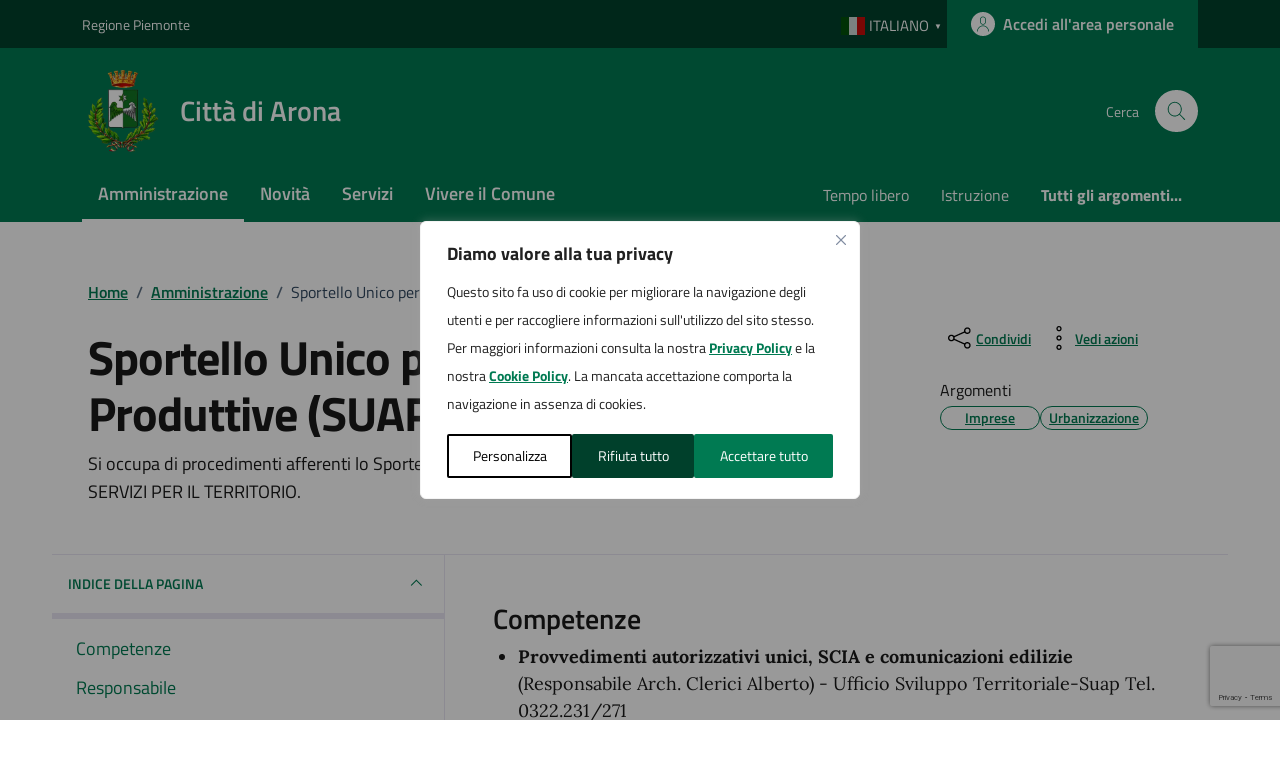

--- FILE ---
content_type: text/html; charset=UTF-8
request_url: https://comune.arona.no.it/amministrazione/unita_organizzativa/sportello-unico-per-le-attivita-produttive-suap/
body_size: 38365
content:
<!doctype html><html
lang=it><head><style>img.lazy{min-height:1px}</style><link
href=https://comune.arona.no.it/wp-content/plugins/w3-total-cache/pub/js/lazyload.min.js?x30533 as=script><meta
http-equiv="content-type" content="text/html; charset=UTF-8"><meta
name="viewport" content="width=device-width, initial-scale=1, shrink-to-fit=no"><meta
name='robots' content='index, follow, max-image-preview:large, max-snippet:-1, max-video-preview:-1'><title>Sportello Unico per le Attività Produttive (SUAP) - Città di Arona</title><link
rel=canonical href=https://comune.arona.no.it/amministrazione/unita_organizzativa/sportello-unico-per-le-attivita-produttive-suap/ ><meta
property="og:locale" content="it_IT"><meta
property="og:type" content="article"><meta
property="og:title" content="Sportello Unico per le Attività Produttive (SUAP) - Città di Arona"><meta
property="og:description" content="Si occupa di procedimenti afferenti lo Sportello Unico Attività Produttive (SUAP). SETTORE SERVIZI PER IL TERRITORIO. Provvedimenti autorizzativi unici, SCIA e comunicazioni edilizie (Responsabile Arch. Clerici Alberto) &#8211; Ufficio Sviluppo Territoriale-Suap Tel. 0322.231/271 SCIA e comunicazioni [&hellip;]"><meta
property="og:url" content="https://comune.arona.no.it/amministrazione/unita_organizzativa/sportello-unico-per-le-attivita-produttive-suap/"><meta
property="og:site_name" content="Città di Arona"><meta
property="article:modified_time" content="2025-10-07T15:56:28+00:00"><meta
name="twitter:card" content="summary_large_image"> <script type=application/ld+json class=yoast-schema-graph>{"@context":"https://schema.org","@graph":[{"@type":"WebPage","@id":"https://comune.arona.no.it/amministrazione/unita_organizzativa/sportello-unico-per-le-attivita-produttive-suap/","url":"https://comune.arona.no.it/amministrazione/unita_organizzativa/sportello-unico-per-le-attivita-produttive-suap/","name":"Sportello Unico per le Attività Produttive (SUAP) - Città di Arona","isPartOf":{"@id":"https://comune.arona.no.it/#website"},"datePublished":"2023-09-28T19:15:37+00:00","dateModified":"2025-10-07T15:56:28+00:00","breadcrumb":{"@id":"https://comune.arona.no.it/amministrazione/unita_organizzativa/sportello-unico-per-le-attivita-produttive-suap/#breadcrumb"},"inLanguage":"it-IT","potentialAction":[{"@type":"ReadAction","target":["https://comune.arona.no.it/amministrazione/unita_organizzativa/sportello-unico-per-le-attivita-produttive-suap/"]}]},{"@type":"BreadcrumbList","@id":"https://comune.arona.no.it/amministrazione/unita_organizzativa/sportello-unico-per-le-attivita-produttive-suap/#breadcrumb","itemListElement":[{"@type":"ListItem","position":1,"name":"Home","item":"https://comune.arona.no.it/"},{"@type":"ListItem","position":2,"name":"Sportello Unico per le Attività Produttive (SUAP)"}]},{"@type":"WebSite","@id":"https://comune.arona.no.it/#website","url":"https://comune.arona.no.it/","name":"Città di Arona","description":"","publisher":{"@id":"https://comune.arona.no.it/#organization"},"potentialAction":[{"@type":"SearchAction","target":{"@type":"EntryPoint","urlTemplate":"https://comune.arona.no.it/?s={search_term_string}"},"query-input":{"@type":"PropertyValueSpecification","valueRequired":true,"valueName":"search_term_string"}}],"inLanguage":"it-IT"},{"@type":"Organization","@id":"https://comune.arona.no.it/#organization","name":"Città di Arona","url":"https://comune.arona.no.it/","logo":{"@type":"ImageObject","inLanguage":"it-IT","@id":"https://comune.arona.no.it/#/schema/logo/image/","url":"https://comune.arona.no.it/wp-content/uploads/2023/11/logo-comune-arona.png","contentUrl":"https://comune.arona.no.it/wp-content/uploads/2023/11/logo-comune-arona.png","width":"428","height":"500","caption":"Città di Arona"},"image":{"@id":"https://comune.arona.no.it/#/schema/logo/image/"},"sameAs":["https://www.youtube.com/user/cedarona"]}]}</script> <link
rel=dns-prefetch href=//www.google.com><link
rel=alternate type=application/rss+xml title="Città di Arona &raquo; Feed" href=https://comune.arona.no.it/feed/ ><link
rel=alternate type=application/rss+xml title="Città di Arona &raquo; Feed dei commenti" href=https://comune.arona.no.it/comments/feed/ ><style id=wp-img-auto-sizes-contain-inline-css>img:is([sizes=auto i],[sizes^="auto," i]){contain-intrinsic-size:3000px 1500px}</style><link
rel=stylesheet href=https://comune.arona.no.it/wp-content/cache/minify/03fd8.css?x30533 media=all><link
rel=stylesheet id=dci-print-style-css href='https://comune.arona.no.it/wp-content/themes/design-comuni-wordpress-theme-main/print.css?x30533&amp;ver=20190912' type=text/css media=print> <script src="https://comune.arona.no.it/wp-content/plugins/dro-dashboard/assets/js/jquery.min.js?x30533&amp;ver=1.0.0" id=jquery-js></script> <script id=jquery-js-after>jQuery(document).ready(function($){$('svg').each(function(){if(!$(this).attr('aria-label')){$(this).attr('aria-label','');}
if(!$(this).attr('role')){$(this).attr('role','img');}
if($(this).hasClass('decorative-class')){$(this).attr('aria-hidden','true');}});});jQuery(document).ready(function($){$('img:not([alt])').each(function(){$(this).attr('alt','Descrizione generica dell\'immagine');});});document.addEventListener('DOMContentLoaded',function(){const targetSection=document.getElementById('at-s-5');if(targetSection){const links=targetSection.getElementsByTagName('a');for(let link of links){if(link.href==='https://comune.arona.no.it/trasparenza/bandi-di-concorso/'){link.href='https://comune.arona.no.it/concorsi/';}}}});</script> <script id=webtoffee-cookie-consent-js-extra>var _wccConfig={"_ipData":[],"_assetsURL":"https://comune.arona.no.it/wp-content/plugins/webtoffee-cookie-consent/lite/frontend/images/","_publicURL":"https://comune.arona.no.it","_categories":[{"name":"Necessaria","slug":"necessary","isNecessary":true,"ccpaDoNotSell":true,"cookies":[{"cookieID":"PHPSESSID","domain":"comune.arona.no.it","provider":""},{"cookieID":"XSRF-TOKEN","domain":".comune.arona.no.it","provider":"static.parastorage.com"},{"cookieID":"wt_consent","domain":"comune.arona.no.it","provider":""},{"cookieID":"rc::a","domain":"google.com","provider":"google.com"},{"cookieID":"rc::c","domain":"google.com","provider":"google.com"},{"cookieID":"GRECAPTCHA","domain":"comune.arona.no.it","provider":""},{"cookieID":"CookieLawInfoConsent","domain":"comune.arona.no.it","provider":""},{"cookieID":"cli_user_preference","domain":"comune.arona.no.it","provider":""},{"cookieID":"cookielawinfo-checkbox-necessary","domain":"comune.arona.no.it","provider":""},{"cookieID":"wfwaf-authcookie-90380767b4aa22c1b4452adb4b4c50a8","domain":"comune.arona.no.it","provider":""},{"cookieID":"wordpress_test_cookie","domain":"comune.arona.no.it","provider":""}],"active":true,"defaultConsent":{"gdpr":true,"ccpa":true},"foundNoCookieScript":false},{"name":"Funzionale","slug":"functional","isNecessary":false,"ccpaDoNotSell":true,"cookies":[{"cookieID":"cookielawinfo-checkbox-functional","domain":"comune.arona.no.it","provider":""},{"cookieID":"viewed_cookie_policy","domain":"comune.arona.no.it","provider":""},{"cookieID":"wordpress_logged_in_aeead9104cb37a622e66160579a638d4","domain":"comune.arona.no.it","provider":""},{"cookieID":"wp_lang","domain":"comune.arona.no.it","provider":""},{"cookieID":"wp-settings-1","domain":"comune.arona.no.it","provider":""},{"cookieID":"wp-settings-time-1","domain":"comune.arona.no.it","provider":""}],"active":true,"defaultConsent":{"gdpr":false,"ccpa":false},"foundNoCookieScript":false},{"name":"Analitica","slug":"analytics","isNecessary":false,"ccpaDoNotSell":true,"cookies":[{"cookieID":"cookielawinfo-checkbox-analytics","domain":"comune.arona.no.it","provider":""}],"active":true,"defaultConsent":{"gdpr":false,"ccpa":false},"foundNoCookieScript":false},{"name":"Prestazioni","slug":"performance","isNecessary":false,"ccpaDoNotSell":true,"cookies":[{"cookieID":"cookielawinfo-checkbox-performance","domain":"comune.arona.no.it","provider":""}],"active":true,"defaultConsent":{"gdpr":false,"ccpa":false},"foundNoCookieScript":false},{"name":"Pubblicitari","slug":"advertisement","isNecessary":false,"ccpaDoNotSell":true,"cookies":[],"active":true,"defaultConsent":{"gdpr":false,"ccpa":false},"foundNoCookieScript":false},{"name":"Altre","slug":"others","isNecessary":false,"ccpaDoNotSell":true,"cookies":[{"cookieID":"cookielawinfo-checkbox-others","domain":"comune.arona.no.it","provider":""}],"active":true,"defaultConsent":{"gdpr":false,"ccpa":false},"foundNoCookieScript":false}],"_activeLaw":"gdpr","_rootDomain":"","_block":"1","_showBanner":"1","_bannerConfig":{"GDPR":{"settings":{"type":"popup","position":"center","applicableLaw":"gdpr","preferenceCenter":"center","selectedRegion":"ALL","consentExpiry":365,"shortcodes":[{"key":"wcc_readmore","content":"\u003Ca href=\"https://comune.arona.no.it/informativa-privacy/\" class=\"wcc-policy\" aria-label=\"Politica sui cookie\" target=\"_blank\" rel=\"noopener\" data-tag=\"readmore-button\"\u003EPolitica sui cookie\u003C/a\u003E","tag":"readmore-button","status":false,"attributes":{"rel":"nofollow","target":"_blank"}},{"key":"wcc_show_desc","content":"\u003Cbutton class=\"wcc-show-desc-btn\" data-tag=\"show-desc-button\" aria-label=\"Mostra di pi\u00f9\"\u003EMostra di pi\u00f9\u003C/button\u003E","tag":"show-desc-button","status":true,"attributes":[]},{"key":"wcc_hide_desc","content":"\u003Cbutton class=\"wcc-show-desc-btn\" data-tag=\"hide-desc-button\" aria-label=\"Mostra meno\"\u003EMostra meno\u003C/button\u003E","tag":"hide-desc-button","status":true,"attributes":[]},{"key":"wcc_category_toggle_label","content":"[wcc_{{status}}_category_label] [wcc_preference_{{category_slug}}_title]","tag":"","status":true,"attributes":[]},{"key":"wcc_enable_category_label","content":"Abilitare","tag":"","status":true,"attributes":[]},{"key":"wcc_disable_category_label","content":"Disattivare","tag":"","status":true,"attributes":[]},{"key":"wcc_video_placeholder","content":"\u003Cdiv class=\"video-placeholder-normal\" data-tag=\"video-placeholder\" id=\"[UNIQUEID]\"\u003E\u003Cp class=\"video-placeholder-text-normal\" data-tag=\"placeholder-title\"\u003ESi prega di accettare il {category} consenso ai cookie\u003C/p\u003E\u003C/div\u003E","tag":"","status":true,"attributes":[]},{"key":"wcc_enable_optout_label","content":"Abilitare","tag":"","status":true,"attributes":[]},{"key":"wcc_disable_optout_label","content":"Disattivare","tag":"","status":true,"attributes":[]},{"key":"wcc_optout_toggle_label","content":"[wcc_{{status}}_optout_label] [wcc_optout_option_title]","tag":"","status":true,"attributes":[]},{"key":"wcc_optout_option_title","content":"Non vendere o condividere i miei dati personali","tag":"","status":true,"attributes":[]},{"key":"wcc_optout_close_label","content":"Vicino","tag":"","status":true,"attributes":[]}],"bannerEnabled":true},"behaviours":{"reloadBannerOnAccept":false,"loadAnalyticsByDefault":false,"animations":{"onLoad":"animate","onHide":"sticky"}},"config":{"revisitConsent":{"status":true,"tag":"revisit-consent","position":"bottom-left","meta":{"url":"#"},"styles":[],"elements":{"title":{"type":"text","tag":"revisit-consent-title","status":true,"styles":{"color":"#0056a7"}}}},"preferenceCenter":{"toggle":{"status":true,"tag":"detail-category-toggle","type":"toggle","states":{"active":{"styles":{"background-color":"#000000"}},"inactive":{"styles":{"background-color":"#D0D5D2"}}}},"poweredBy":{"status":false,"tag":"detail-powered-by","styles":{"background-color":"#EDEDED","color":"#293C5B"}}},"categoryPreview":{"status":false,"toggle":{"status":true,"tag":"detail-category-preview-toggle","type":"toggle","states":{"active":{"styles":{"background-color":"#000000"}},"inactive":{"styles":{"background-color":"#D0D5D2"}}}}},"videoPlaceholder":{"status":true,"styles":{"background-color":"#00402B","border-color":"#00402B","color":"#ffffff"}},"readMore":{"status":false,"tag":"readmore-button","type":"link","meta":{"noFollow":true,"newTab":true},"styles":{"color":"#000000","background-color":"transparent","border-color":"transparent"}},"auditTable":{"status":true},"optOption":{"status":true,"toggle":{"status":true,"tag":"optout-option-toggle","type":"toggle","states":{"active":{"styles":{"background-color":"#000000"}},"inactive":{"styles":{"background-color":"#FFFFFF"}}}},"gpcOption":false}}}},"_version":"3.4.7","_logConsent":"1","_tags":[{"tag":"accept-button","styles":{"color":"#FFFFFF","background-color":"#007A52","border-color":"#007A52"}},{"tag":"reject-button","styles":{"color":"#FFFFFF","background-color":"#00402B","border-color":"#00402B"}},{"tag":"settings-button","styles":{"color":"#000000","background-color":"transparent","border-color":"#000000"}},{"tag":"readmore-button","styles":{"color":"#000000","background-color":"transparent","border-color":"transparent"}},{"tag":"donotsell-button","styles":{"color":"#1863dc","background-color":"transparent","border-color":"transparent"}},{"tag":"accept-button","styles":{"color":"#FFFFFF","background-color":"#007A52","border-color":"#007A52"}},{"tag":"revisit-consent","styles":[]}],"_rtl":"","_lawSelected":["GDPR"],"_restApiUrl":"https://directory.cookieyes.com/api/v1/ip","_renewConsent":"1746608172558","_restrictToCA":"","_customEvents":"","_ccpaAllowedRegions":[],"_gdprAllowedRegions":[],"_closeButtonAction":"reject","_ssl":"1","_providersToBlock":[]};var _wccStyles={"css":{"GDPR":".wcc-overlay{background: #000000; opacity: 0.4; position: fixed; top: 0; left: 0; width: 100%; height: 100%; z-index: 9999999;}.wcc-popup-overflow{overflow: hidden;}.wcc-hide{display: none;}.wcc-btn-revisit-wrapper{display: flex; padding: 6px; border-radius: 8px; opacity: 0px; background-color:#ffffff; box-shadow: 0px 3px 10px 0px #798da04d;  align-items: center; justify-content: center;  position: fixed; z-index: 999999; cursor: pointer;}.wcc-revisit-bottom-left{bottom: 15px; left: 15px;}.wcc-revisit-bottom-right{bottom: 15px; right: 15px;}.wcc-btn-revisit-wrapper .wcc-btn-revisit{display: flex; align-items: center; justify-content: center; background: none; border: none; cursor: pointer; position: relative; margin: 0; padding: 0;}.wcc-btn-revisit-wrapper .wcc-btn-revisit img{max-width: fit-content; margin: 0; } .wcc-btn-revisit-wrapper .wcc-revisit-help-text{font-size:14px; margin-left:4px; display:none;}.wcc-btn-revisit-wrapper:hover .wcc-revisit-help-text, .wcc-btn-revisit-wrapper:focus-within .wcc-revisit-help-text { display: block;}.wcc-revisit-hide{display: none;}.wcc-preference-btn:hover{cursor:pointer; text-decoration:underline;}.wcc-cookie-audit-table { font-family: inherit; border-collapse: collapse; width: 100%;} .wcc-cookie-audit-table th, .wcc-cookie-audit-table td {text-align: left; padding: 10px; font-size: 12px; color: #000000; word-break: normal; background-color: #d9dfe7; border: 1px solid #cbced6;} .wcc-cookie-audit-table tr:nth-child(2n + 1) td { background: #f1f5fa; }.wcc-consent-container{position: fixed; width: 440px; box-sizing: border-box; z-index: 99999999; transform: translate(-50%, -50%); border-radius: 6px;}.wcc-consent-container .wcc-consent-bar{background: #ffffff; border: 1px solid; padding: 20px 26px; border-radius: 6px; box-shadow: 0 -1px 10px 0 #acabab4d;}.wcc-consent-bar .wcc-banner-btn-close{position: absolute; right: 14px; top: 14px; background: none; border: none; cursor: pointer; padding: 0; margin: 0; height: auto; width: auto; min-height: 0; line-height: 0; text-shadow: none; box-shadow: none;}.wcc-consent-bar .wcc-banner-btn-close img{height: 10px; width: 10px; margin: 0;}.wcc-popup-center{top: 50%; left: 50%;}.wcc-custom-brand-logo-wrapper .wcc-custom-brand-logo{width: 100px; height: auto; margin: 0 0 12px 0;}.wcc-notice .wcc-title{color: #212121; font-weight: 700; font-size: 18px; line-height: 24px; margin: 0 0 12px 0; word-break: break-word;}.wcc-notice-des *{font-size: 14px;}.wcc-notice-des{color: #212121; font-size: 14px; line-height: 24px; font-weight: 400;}.wcc-notice-des img{min-height: 25px; min-width: 25px;}.wcc-consent-bar .wcc-notice-des p{color: inherit; margin-top: 0; word-break: break-word;}.wcc-notice-des p:last-child{margin-bottom: 0;}.wcc-notice-des a.wcc-policy,.wcc-notice-des button.wcc-policy{font-size: 14px; color: #1863dc; white-space: nowrap; cursor: pointer; background: transparent; border: 1px solid; text-decoration: underline;}.wcc-notice-des button.wcc-policy{padding: 0;}.wcc-notice-des a.wcc-policy:focus-visible,.wcc-consent-bar .wcc-banner-btn-close:focus-visible,.wcc-notice-des button.wcc-policy:focus-visible,.wcc-preference-content-wrapper .wcc-show-desc-btn:focus-visible,.wcc-accordion-header .wcc-accordion-btn:focus-visible,.wcc-preference-header .wcc-btn-close:focus-visible,.wcc-switch input[type=\"checkbox\"]:focus-visible,.wcc-btn:focus-visible{outline: 2px solid #1863dc; outline-offset: 2px;}.wcc-btn:focus:not(:focus-visible),.wcc-accordion-header .wcc-accordion-btn:focus:not(:focus-visible),.wcc-preference-content-wrapper .wcc-show-desc-btn:focus:not(:focus-visible),.wcc-btn-revisit-wrapper .wcc-btn-revisit:focus:not(:focus-visible),.wcc-preference-header .wcc-btn-close:focus:not(:focus-visible),.wcc-consent-bar .wcc-banner-btn-close:focus:not(:focus-visible){outline: 0;}button.wcc-show-desc-btn:not(:hover):not(:active){color: #1863dc; background: transparent;}button.wcc-accordion-btn:not(:hover):not(:active),button.wcc-banner-btn-close:not(:hover):not(:active),button.wcc-btn-close:not(:hover):not(:active),button.wcc-btn-revisit:not(:hover):not(:active){background: transparent;}.wcc-consent-bar button:hover,.wcc-modal.wcc-modal-open button:hover,.wcc-consent-bar button:focus,.wcc-modal.wcc-modal-open button:focus{text-decoration: none;}.wcc-notice-btn-wrapper{display: flex; justify-content: center; align-items: center; flex-wrap: wrap; gap: 8px; margin-top: 16px;}.wcc-notice-btn-wrapper .wcc-btn{text-shadow: none; box-shadow: none;}.wcc-btn{flex: auto; max-width: 100%; font-size: 14px; font-family: inherit; line-height: 24px; padding: 8px; font-weight: 500; border-radius: 2px; cursor: pointer; text-align: center; text-transform: none; min-height: 0;}.wcc-btn:hover{opacity: 0.8;}.wcc-btn-customize{color: #1863dc; background: transparent; border: 2px solid #1863dc;}.wcc-btn-reject{color: #1863dc; background: transparent; border: 2px solid #1863dc;}.wcc-btn-accept{background: #1863dc; color: #ffffff; border: 2px solid #1863dc;}.wcc-btn:last-child{margin-right: 0;}@media (max-width: 576px){.wcc-box-bottom-left{bottom: 0; left: 0;}.wcc-box-bottom-right{bottom: 0; right: 0;}.wcc-box-top-left{top: 0; left: 0;}.wcc-box-top-right{top: 0; right: 0;}}@media (max-width: 440px){.wcc-popup-center{width: 100%; max-width: 100%;}.wcc-consent-container .wcc-consent-bar{padding: 20px 0;}.wcc-custom-brand-logo-wrapper, .wcc-notice .wcc-title, .wcc-notice-des, .wcc-notice-btn-wrapper{padding: 0 24px;}.wcc-notice-des{max-height: 40vh; overflow-y: scroll;}.wcc-notice-btn-wrapper{flex-direction: column; gap: 10px;}.wcc-btn{width: 100%;}.wcc-notice-btn-wrapper .wcc-btn-customize{order: 2;}.wcc-notice-btn-wrapper .wcc-btn-reject{order: 3;}.wcc-notice-btn-wrapper .wcc-btn-accept{order: 1;}}@media (max-width: 352px){.wcc-notice .wcc-title{font-size: 16px;}.wcc-notice-des *{font-size: 12px;}.wcc-notice-des, .wcc-btn, .wcc-notice-des a.wcc-policy{font-size: 12px;}}.wcc-modal.wcc-modal-open{display: flex; visibility: visible; -webkit-transform: translate(-50%, -50%); -moz-transform: translate(-50%, -50%); -ms-transform: translate(-50%, -50%); -o-transform: translate(-50%, -50%); transform: translate(-50%, -50%); top: 50%; left: 50%; transition: all 1s ease;}.wcc-modal{box-shadow: 0 32px 68px rgba(0, 0, 0, 0.3); margin: 0 auto; position: fixed; max-width: 100%; background: #ffffff; top: 50%; box-sizing: border-box; border-radius: 6px; z-index: 999999999; color: #212121; -webkit-transform: translate(-50%, 100%); -moz-transform: translate(-50%, 100%); -ms-transform: translate(-50%, 100%); -o-transform: translate(-50%, 100%); transform: translate(-50%, 100%); visibility: hidden; transition: all 0s ease;}.wcc-preference-center{max-height: 79vh; overflow: hidden; width: 845px; overflow: hidden; flex: 1 1 0; display: flex; flex-direction: column; border-radius: 6px;}.wcc-preference-header{display: flex; align-items: center; justify-content: space-between; padding: 22px 24px; border-bottom: 1px solid;}.wcc-preference-header .wcc-preference-title{font-size: 18px; font-weight: 700; line-height: 24px; word-break: break-word;}.wcc-google-privacy-url a {text-decoration:none;color: #1863dc;cursor:pointer;} .wcc-preference-header .wcc-btn-close{cursor: pointer; vertical-align: middle; padding: 0; margin: 0; background: none; border: none; height: auto; width: auto; min-height: 0; line-height: 0; box-shadow: none; text-shadow: none;}.wcc-preference-header .wcc-btn-close img{margin: 0; height: 10px; width: 10px;}.wcc-preference-body-wrapper{padding: 0 24px; flex: 1; overflow: auto; box-sizing: border-box;}.wcc-preference-content-wrapper *,.wcc-preference-body-wrapper *{font-size: 14px;}.wcc-preference-content-wrapper{font-size: 14px; line-height: 24px; font-weight: 400; padding: 12px 0; }.wcc-preference-content-wrapper img{min-height: 25px; min-width: 25px;}.wcc-preference-content-wrapper .wcc-show-desc-btn{font-size: 14px; font-family: inherit; color: #1863dc; text-decoration: none; line-height: 24px; padding: 0; margin: 0; white-space: nowrap; cursor: pointer; background: transparent; border-color: transparent; text-transform: none; min-height: 0; text-shadow: none; box-shadow: none;}.wcc-preference-body-wrapper .wcc-preference-content-wrapper p{color: inherit; margin-top: 0;}.wcc-preference-content-wrapper p:last-child{margin-bottom: 0;}.wcc-accordion-wrapper{margin-bottom: 10px;}.wcc-accordion{border-bottom: 1px solid;}.wcc-accordion:last-child{border-bottom: none;}.wcc-accordion .wcc-accordion-item{display: flex; margin-top: 10px;}.wcc-accordion .wcc-accordion-body{display: none;}.wcc-accordion.wcc-accordion-active .wcc-accordion-body{display: block; padding: 0 22px; margin-bottom: 16px;}.wcc-accordion-header-wrapper{width: 100%; cursor: pointer;}.wcc-accordion-item .wcc-accordion-header{display: flex; justify-content: space-between; align-items: center;}.wcc-accordion-header .wcc-accordion-btn{font-size: 16px; font-family: inherit; color: #212121; line-height: 24px; background: none; border: none; font-weight: 700; padding: 0; margin: 0; cursor: pointer; text-transform: none; min-height: 0; text-shadow: none; box-shadow: none;}.wcc-accordion-header .wcc-always-active{color: #008000; font-weight: 600; line-height: 24px; font-size: 14px;}.wcc-accordion-header-des *{font-size: 14px;}.wcc-accordion-header-des{font-size: 14px; line-height: 24px; margin: 10px 0 16px 0;}.wcc-accordion-header-wrapper .wcc-accordion-header-des p{color: inherit; margin-top: 0;}.wcc-accordion-chevron{margin-right: 22px; position: relative; cursor: pointer;}.wcc-accordion-chevron-hide{display: none;}.wcc-accordion .wcc-accordion-chevron i::before{content: \"\"; position: absolute; border-right: 1.4px solid; border-bottom: 1.4px solid; border-color: inherit; height: 6px; width: 6px; -webkit-transform: rotate(-45deg); -moz-transform: rotate(-45deg); -ms-transform: rotate(-45deg); -o-transform: rotate(-45deg); transform: rotate(-45deg); transition: all 0.2s ease-in-out; top: 8px;}.wcc-accordion.wcc-accordion-active .wcc-accordion-chevron i::before{-webkit-transform: rotate(45deg); -moz-transform: rotate(45deg); -ms-transform: rotate(45deg); -o-transform: rotate(45deg); transform: rotate(45deg);}.wcc-audit-table{background: #f4f4f4; border-radius: 6px;}.wcc-audit-table .wcc-empty-cookies-text{color: inherit; font-size: 12px; line-height: 24px; margin: 0; padding: 10px;}.wcc-audit-table .wcc-cookie-des-table{font-size: 12px; line-height: 24px; font-weight: normal; padding: 15px 10px; border-bottom: 1px solid; border-bottom-color: inherit; margin: 0;}.wcc-audit-table .wcc-cookie-des-table:last-child{border-bottom: none;}.wcc-audit-table .wcc-cookie-des-table li{list-style-type: none; display: flex; padding: 3px 0;}.wcc-audit-table .wcc-cookie-des-table li:first-child{padding-top: 0;}.wcc-cookie-des-table li div:first-child{width: 100px; font-weight: 600; word-break: break-word; word-wrap: break-word;}.wcc-cookie-des-table li div:last-child{flex: 1; word-break: break-word; word-wrap: break-word; margin-left: 8px;}.wcc-cookie-des-table li div:last-child p{color: inherit; margin-top: 0;}.wcc-cookie-des-table li div:last-child p:last-child{margin-bottom: 0;}.wcc-footer-shadow{display: block; width: 100%; height: 40px; background: linear-gradient(180deg, rgba(255, 255, 255, 0) 0%, #ffffff 100%); position: absolute; bottom: calc(100% - 1px);}.wcc-footer-wrapper{position: relative;}.wcc-prefrence-btn-wrapper{display: flex; flex-wrap: wrap; gap: 8px; align-items: center; justify-content: center; padding: 22px 24px; border-top: 1px solid;}.wcc-prefrence-btn-wrapper .wcc-btn{text-shadow: none; box-shadow: none;}.wcc-btn-preferences{color: #1863dc; background: transparent; border: 2px solid #1863dc;}.wcc-preference-header,.wcc-preference-body-wrapper,.wcc-preference-content-wrapper,.wcc-accordion-wrapper,.wcc-accordion,.wcc-accordion-wrapper,.wcc-footer-wrapper,.wcc-prefrence-btn-wrapper{border-color: inherit;}@media (max-width: 845px){.wcc-modal{max-width: calc(100% - 16px);}}@media (max-width: 576px){.wcc-modal{max-width: 100%;}.wcc-preference-center{max-height: 100vh;}.wcc-prefrence-btn-wrapper{flex-direction: column; gap: 10px;}.wcc-accordion.wcc-accordion-active .wcc-accordion-body{padding-right: 0;}.wcc-prefrence-btn-wrapper .wcc-btn{width: 100%;}.wcc-prefrence-btn-wrapper .wcc-btn-reject{order: 3;}.wcc-prefrence-btn-wrapper .wcc-btn-accept{order: 1;}.wcc-prefrence-btn-wrapper .wcc-btn-preferences{order: 2;}}@media (max-width: 425px){.wcc-accordion-chevron{margin-right: 15px;}.wcc-accordion.wcc-accordion-active .wcc-accordion-body{padding: 0 15px;}}@media (max-width: 352px){.wcc-preference-header .wcc-preference-title{font-size: 16px;}.wcc-preference-header{padding: 16px 24px;}.wcc-preference-content-wrapper *, .wcc-accordion-header-des *{font-size: 12px;}.wcc-preference-content-wrapper, .wcc-preference-content-wrapper .wcc-show-more, .wcc-accordion-header .wcc-always-active, .wcc-accordion-header-des, .wcc-preference-content-wrapper .wcc-show-desc-btn{font-size: 12px;}.wcc-accordion-header .wcc-accordion-btn{font-size: 14px;}}.wcc-switch{display: flex;}.wcc-switch input[type=\"checkbox\"]{position: relative; width: 44px; height: 24px; margin: 0; background: #d0d5d2; -webkit-appearance: none; border-radius: 50px; cursor: pointer; outline: 0; border: none; top: 0;}.wcc-switch input[type=\"checkbox\"]:checked{background: #1863dc;}.wcc-switch input[type=\"checkbox\"]:before{position: absolute; content: \"\"; height: 20px; width: 20px; left: 2px; bottom: 2px; border-radius: 50%; background-color: white; -webkit-transition: 0.4s; transition: 0.4s; margin: 0;}.wcc-switch input[type=\"checkbox\"]:after{display: none;}.wcc-switch input[type=\"checkbox\"]:checked:before{-webkit-transform: translateX(20px); -ms-transform: translateX(20px); transform: translateX(20px);}@media (max-width: 425px){.wcc-switch input[type=\"checkbox\"]{width: 38px; height: 21px;}.wcc-switch input[type=\"checkbox\"]:before{height: 17px; width: 17px;}.wcc-switch input[type=\"checkbox\"]:checked:before{-webkit-transform: translateX(17px); -ms-transform: translateX(17px); transform: translateX(17px);}}.video-placeholder-youtube{background-size: 100% 100%; background-position: center; background-repeat: no-repeat; background-color: #b2b0b059; position: relative; display: flex; align-items: center; justify-content: center; max-width: 100%;}.video-placeholder-text-youtube{text-align: center; align-items: center; padding: 10px 16px; background-color: #000000cc; color: #ffffff; border: 1px solid; border-radius: 2px; cursor: pointer;}.video-placeholder-text-youtube:hover{text-decoration:underline;}.video-placeholder-normal{background-image: url(\"/wp-content/plugins/webtoffee-cookie-consent/lite/frontend/images/placeholder.svg\"); background-size: 80px; background-position: center; background-repeat: no-repeat; background-color: #b2b0b059; position: relative; display: flex; align-items: flex-end; justify-content: center; max-width: 100%;}.video-placeholder-text-normal{align-items: center; padding: 10px 16px; text-align: center; border: 1px solid; border-radius: 2px; cursor: pointer;}.wcc-rtl{direction: rtl; text-align: right;}.wcc-rtl .wcc-banner-btn-close{left: 9px; right: auto;}.wcc-rtl .wcc-notice-btn-wrapper .wcc-btn:last-child{margin-right: 8px;}.wcc-rtl .wcc-notice-btn-wrapper .wcc-btn:first-child{margin-right: 0;}.wcc-rtl .wcc-notice-btn-wrapper{margin-left: 0;}.wcc-rtl .wcc-prefrence-btn-wrapper .wcc-btn{margin-right: 8px;}.wcc-rtl .wcc-prefrence-btn-wrapper .wcc-btn:first-child{margin-right: 0;}.wcc-rtl .wcc-accordion .wcc-accordion-chevron i::before{border: none; border-left: 1.4px solid; border-top: 1.4px solid; left: 12px;}.wcc-rtl .wcc-accordion.wcc-accordion-active .wcc-accordion-chevron i::before{-webkit-transform: rotate(-135deg); -moz-transform: rotate(-135deg); -ms-transform: rotate(-135deg); -o-transform: rotate(-135deg); transform: rotate(-135deg);}@media (max-width: 768px){.wcc-rtl .wcc-notice-btn-wrapper{margin-right: 0;}}@media (max-width: 576px){.wcc-rtl .wcc-notice-btn-wrapper .wcc-btn:last-child{margin-right: 0;}.wcc-rtl .wcc-prefrence-btn-wrapper .wcc-btn{margin-right: 0;}.wcc-rtl .wcc-accordion.wcc-accordion-active .wcc-accordion-body{padding: 0 22px 0 0;}}@media (max-width: 425px){.wcc-rtl .wcc-accordion.wcc-accordion-active .wcc-accordion-body{padding: 0 15px 0 0;}}@media (max-width: 440px){.wcc-consent-bar .wcc-banner-btn-close,.wcc-preference-header .wcc-btn-close{padding: 17px;}.wcc-consent-bar .wcc-banner-btn-close {right: 2px; top: 6px; } .wcc-preference-header{padding: 12px 0 12px 24px;}} @media (min-width: 768px) and (max-width: 1024px) {.wcc-consent-bar .wcc-banner-btn-close,.wcc-preference-header .wcc-btn-close{padding: 17px;}.wcc-consent-bar .wcc-banner-btn-close {right: 2px; top: 6px; } .wcc-preference-header{padding: 12px 0 12px 24px;}}@supports not (gap: 10px){.wcc-btn{margin: 0 8px 0 0;}@media (max-width: 440px){.wcc-notice-btn-wrapper{margin-top: 0;}.wcc-btn{margin: 10px 0 0 0;}.wcc-notice-btn-wrapper .wcc-btn-accept{margin-top: 16px;}}@media (max-width: 576px){.wcc-prefrence-btn-wrapper .wcc-btn{margin: 10px 0 0 0;}.wcc-prefrence-btn-wrapper .wcc-btn-accept{margin-top: 0;}}}.wcc-hide-ad-settings{display: none;}button.wcc-iab-dec-btn,.wcc-child-accordion-header-wrapper .wcc-child-accordion-btn,.wcc-vendor-wrapper .wcc-show-table-btn{font-size: 14px; font-family: inherit; line-height: 24px; padding: 0; margin: 0; cursor: pointer; text-decoration: none; background: none; border: none; text-transform: none; min-height: 0; text-shadow: none; box-shadow: none;}button.wcc-iab-dec-btn{color: #1863dc;}.wcc-iab-detail-wrapper{display: flex; flex-direction: column; overflow: hidden; border-color: inherit; height: 100vh;}.wcc-iab-detail-wrapper .wcc-iab-preference-des,.wcc-iab-detail-wrapper .wcc-google-privacy-policy{padding: 12px 24px; font-size: 14px; line-height: 24px;}.wcc-iab-detail-wrapper .wcc-iab-preference-des p{color: inherit; margin-top: 0;}.wcc-iab-detail-wrapper .wcc-iab-preference-des p:last-child{margin-bottom: 0;}.wcc-iab-detail-wrapper .wcc-iab-navbar-wrapper{padding: 0 24px; border-color: inherit;}.wcc-iab-navbar-wrapper .wcc-iab-navbar{display: flex; list-style-type: none; margin: 0; padding: 0; border-bottom: 1px solid; border-color: inherit;}.wcc-iab-navbar .wcc-iab-nav-item{margin: 0 12px;}.wcc-iab-nav-item.wcc-iab-nav-item-active{border-bottom: 4px solid #000000;}.wcc-iab-navbar .wcc-iab-nav-item:first-child{margin: 0 12px 0 0;}.wcc-iab-navbar .wcc-iab-nav-item:last-child{margin: 0 0 0 12px;}.wcc-iab-nav-item button.wcc-iab-nav-btn{padding: 6px 0 14px; color: #757575; font-size: 16px; line-height: 24px; cursor: pointer; background: transparent; border-color: transparent; text-transform: none; min-height: 0; text-shadow: none; box-shadow: none;}.wcc-iab-nav-item.wcc-iab-nav-item-active button.wcc-iab-nav-btn{color: #1863dc; font-weight: 700;}.wcc-iab-detail-wrapper .wcc-iab-detail-sub-wrapper{flex: 1; overflow: auto; border-color: inherit;}.wcc-accordion .wcc-accordion-iab-item{display: flex; padding: 20px 0; cursor: pointer;}.wcc-accordion-header-wrapper .wcc-accordion-header{display: flex; align-items: center; justify-content: space-between;}.wcc-accordion-title {display:flex; align-items:center; font-size:16px;}.wcc-accordion-body .wcc-child-accordion{padding: 0 15px; background-color: #f4f4f4; box-shadow: inset 0px -1px 0px rgba(0, 0, 0, 0.1); border-radius: 6px; margin-bottom: 20px;}.wcc-child-accordion .wcc-child-accordion-item{display: flex; padding: 15px 0; cursor: pointer;}.wcc-accordion-body .wcc-child-accordion.wcc-accordion-active{padding: 0 15px 15px;}.wcc-child-accordion.wcc-accordion-active .wcc-child-accordion-item{padding: 15px 0 0;}.wcc-child-accordion-chevron{margin-right: 18px; position: relative; cursor: pointer;}.wcc-child-accordion .wcc-child-accordion-chevron i::before{content: \"\"; position: absolute; border-right: 1.4px solid; border-bottom: 1.4px solid; border-color: #212121; height: 6px; width: 6px; -webkit-transform: rotate(-45deg); -moz-transform: rotate(-45deg); -ms-transform: rotate(-45deg); -o-transform: rotate(-45deg); transform: rotate(-45deg); transition: all 0.2s ease-in-out; top: 8px;}.wcc-child-accordion.wcc-accordion-active .wcc-child-accordion-chevron i::before{top: 6px; -webkit-transform: rotate(45deg); -moz-transform: rotate(45deg); -ms-transform: rotate(45deg); -o-transform: rotate(45deg); transform: rotate(45deg);}.wcc-child-accordion-item .wcc-child-accordion-header-wrapper{display: flex; align-items: center; justify-content: space-between; flex-wrap: wrap; width: 100%;}.wcc-child-accordion-header-wrapper .wcc-child-accordion-btn{color: #212121; font-weight: 700; text-align: left;}.wcc-child-accordion-header-wrapper .wcc-switch-wrapper{color: #212121; display: flex; align-items: center; justify-content: end; flex-wrap: wrap;}.wcc-switch-wrapper .wcc-legitimate-switch-wrapper,.wcc-switch-wrapper .wcc-consent-switch-wrapper{display: flex; align-items: center; justify-content: center;}.wcc-legitimate-switch-wrapper.wcc-switch-separator{border-right: 1px solid #d0d5d2; padding: 0 10px 0 0;}.wcc-switch-wrapper .wcc-consent-switch-wrapper{padding: 0 0 0 10px;}.wcc-legitimate-switch-wrapper .wcc-switch-label,.wcc-consent-switch-wrapper .wcc-switch-label{font-size: 14px; line-height: 24px; margin: 0 8px 0 0;}.wcc-switch-sm{display: flex;}.wcc-switch-sm input[type=\"checkbox\"]{position: relative; width: 34px; height: 20px; margin: 0; background: #d0d5d2; -webkit-appearance: none; border-radius: 50px; cursor: pointer; outline: 0; border: none; top: 0;}.wcc-switch-sm input[type=\"checkbox\"]:checked{background: #1863dc;}.wcc-switch-sm input[type=\"checkbox\"]:before{position: absolute; content: \"\"; height: 16px; width: 16px; left: 2px; bottom: 2px; border-radius: 50%; background-color: white; -webkit-transition: 0.4s; transition: 0.4s; margin: 0;}.wcc-switch-sm input[type=\"checkbox\"]:checked:before{-webkit-transform: translateX(14px); -ms-transform: translateX(14px); transform: translateX(14px);}.wcc-switch-sm input[type=\"checkbox\"]:focus-visible{outline: 2px solid #1863dc; outline-offset: 2px;}.wcc-child-accordion .wcc-child-accordion-body,.wcc-preference-body-wrapper .wcc-iab-detail-title{display: none;}.wcc-child-accordion.wcc-accordion-active .wcc-child-accordion-body{display: block;}.wcc-accordion-iab-item .wcc-accordion-btn{color: inherit;}.wcc-child-accordion-body .wcc-iab-ad-settings-details{color: #212121; font-size: 12px; line-height: 24px; margin: 0 0 0 18px;}.wcc-child-accordion-body .wcc-iab-ad-settings-details *{font-size: 12px; line-height: 24px; word-wrap: break-word;}.wcc-iab-ad-settings-details .wcc-vendor-wrapper{color: #212121;}.wcc-iab-ad-settings-details .wcc-iab-ad-settings-details-des,.wcc-iab-ad-settings-details .wcc-vendor-privacy-link{margin: 13px 0 11px;}.wcc-iab-illustrations p,.wcc-iab-illustrations .wcc-iab-illustrations-des{margin: 0;}.wcc-iab-illustrations .wcc-iab-illustrations-title,.wcc-vendor-privacy-link .wcc-vendor-privacy-link-title,.wcc-vendor-legitimate-link .wcc-vendor-legitimate-link-title{font-weight: 700;}.wcc-vendor-privacy-link .external-link-img,.wcc-vendor-legitimate-link .external-link-img{display: inline-block; vertical-align: text-top;}.wcc-iab-illustrations .wcc-iab-illustrations-des{padding: 0 0 0 24px;}.wcc-iab-ad-settings-details .wcc-iab-vendors-count-wrapper{font-weight: 700; margin: 11px 0 0;}.wcc-vendor-wrapper .wcc-vendor-data-retention-section,.wcc-vendor-wrapper .wcc-vendor-purposes-section,.wcc-vendor-wrapper .wcc-vendor-special-purposes-section,.wcc-vendor-wrapper .wcc-vendor-features-section,.wcc-vendor-wrapper .wcc-vendor-special-features-section,.wcc-vendor-wrapper .wcc-vendor-categories-section,.wcc-vendor-wrapper .wcc-vendor-storage-overview-section,.wcc-vendor-wrapper .wcc-vendor-storage-disclosure-section,.wcc-vendor-wrapper .wcc-vendor-legitimate-link{margin: 11px 0;}.wcc-vendor-privacy-link a,.wcc-vendor-legitimate-link a{text-decoration: none; color: #1863dc;}.wcc-vendor-data-retention-section .wcc-vendor-data-retention-value,.wcc-vendor-purposes-section .wcc-vendor-purposes-title,.wcc-vendor-special-purposes-section .wcc-vendor-special-purposes-title,.wcc-vendor-features-section .wcc-vendor-features-title,.wcc-vendor-special-features-section .wcc-vendor-special-features-title,.wcc-vendor-categories-section .wcc-vendor-categories-title,.wcc-vendor-storage-overview-section .wcc-vendor-storage-overview-title{font-weight: 700; margin: 0;}.wcc-vendor-storage-disclosure-section .wcc-vendor-storage-disclosure-title{font-weight: 700; margin: 0 0 11px;}.wcc-vendor-data-retention-section .wcc-vendor-data-retention-list,.wcc-vendor-purposes-section .wcc-vendor-purposes-list,.wcc-vendor-special-purposes-section .wcc-vendor-special-purposes-list,.wcc-vendor-features-section .wcc-vendor-features-list,.wcc-vendor-special-features-section .wcc-vendor-special-features-list,.wcc-vendor-categories-section .wcc-vendor-categories-list,.wcc-vendor-storage-overview-section .wcc-vendor-storage-overview-list,.wcc-vendor-storage-disclosure-section .wcc-vendor-storage-disclosure-list{margin: 0; padding: 0 0 0 18px;}.wcc-cookie-des-table .wcc-purposes-list{padding: 0 0 0 12px; margin: 0;}.wcc-cookie-des-table .wcc-purposes-list li{display: list-item; list-style-type: disc;}.wcc-vendor-wrapper .wcc-show-table-btn{font-size: 12px; color: #1863dc;}.wcc-vendor-wrapper .wcc-loader,.wcc-vendor-wrapper .wcc-error-msg{margin: 0;}.wcc-vendor-wrapper .wcc-error-msg{color: #e71d36;}.wcc-audit-table.wcc-vendor-audit-table{background-color: #ffffff; border-color: #f4f4f4;}.wcc-audit-table.wcc-vendor-audit-table .wcc-cookie-des-table li div:first-child{width: 200px;}button.wcc-iab-dec-btn:focus-visible,button.wcc-child-accordion-btn:focus-visible,button.wcc-show-table-btn:focus-visible,button.wcc-iab-nav-btn:focus-visible,.wcc-vendor-privacy-link a:focus-visible,.wcc-vendor-legitimate-link a:focus-visible{outline: 2px solid #1863dc; outline-offset: 2px;}button.wcc-iab-dec-btn:not(:hover):not(:active),button.wcc-iab-nav-btn:not(:hover):not(:active),button.wcc-child-accordion-btn:not(:hover):not(:active),button.wcc-show-table-btn:not(:hover):not(:active),.wcc-vendor-privacy-link a:not(:hover):not(:active),.wcc-vendor-legitimate-link a:not(:hover):not(:active){background: transparent;}.wcc-accordion-iab-item button.wcc-accordion-btn:not(:hover):not(:active){color: inherit;}button.wcc-iab-nav-btn:not(:hover):not(:active){color: #757575;}button.wcc-iab-dec-btn:not(:hover):not(:active),.wcc-iab-nav-item.wcc-iab-nav-item-active button.wcc-iab-nav-btn:not(:hover):not(:active),button.wcc-show-table-btn:not(:hover):not(:active){color: #1863dc;}button.wcc-child-accordion-btn:not(:hover):not(:active){color: #212121;}button.wcc-iab-nav-btn:focus:not(:focus-visible),button.wcc-iab-dec-btn:focus:not(:focus-visible),button.wcc-child-accordion-btn:focus:not(:focus-visible),button.wcc-show-table-btn:focus:not(:focus-visible){outline: 0;}.wcc-switch-sm input[type=\"checkbox\"]:after{display: none;}@media (max-width: 768px){.wcc-child-accordion-header-wrapper .wcc-switch-wrapper{width: 100%;}}@media (max-width: 576px){.wcc-hide-ad-settings{display: block;}.wcc-iab-detail-wrapper{display: block; flex: 1; overflow: auto; border-color: inherit;}.wcc-iab-detail-wrapper .wcc-iab-navbar-wrapper{display: none;}.wcc-iab-detail-sub-wrapper .wcc-preference-body-wrapper{border-top: 1px solid; border-color: inherit;}.wcc-preference-body-wrapper .wcc-iab-detail-title{display: block; font-size: 16px; font-weight: 700; margin: 10px 0 0; line-height: 24px;}.wcc-audit-table.wcc-vendor-audit-table .wcc-cookie-des-table li div:first-child{width: 100px;}}@media (max-width: 425px){.wcc-switch-sm input[type=\"checkbox\"]{width: 25px; height: 16px;}.wcc-switch-sm input[type=\"checkbox\"]:before{height: 12px; width: 12px;}.wcc-switch-sm input[type=\"checkbox\"]:checked:before{-webkit-transform: translateX(9px); -ms-transform: translateX(9px); transform: translateX(9px);}.wcc-child-accordion-chevron{margin-right: 15px;}.wcc-child-accordion-body .wcc-iab-ad-settings-details{margin: 0 0 0 15px;}}@media (max-width: 352px){.wcc-iab-detail-wrapper .wcc-iab-preference-des, .wcc-child-accordion-header-wrapper .wcc-child-accordion-btn, .wcc-legitimate-switch-wrapper .wcc-switch-label, .wcc-consent-switch-wrapper .wcc-switch-label, button.wcc-iab-dec-btn{font-size: 12px;}.wcc-preference-body-wrapper .wcc-iab-detail-title{font-size: 14px;}}.wcc-rtl .wcc-child-accordion .wcc-child-accordion-chevron i::before{border: none; border-left: 1.4px solid; border-top: 1.4px solid; left: 12px;}.wcc-rtl .wcc-child-accordion.wcc-accordion-active .wcc-child-accordion-chevron i::before{-webkit-transform: rotate(-135deg); -moz-transform: rotate(-135deg); -ms-transform: rotate(-135deg); -o-transform: rotate(-135deg); transform: rotate(-135deg);}.wcc-rtl .wcc-child-accordion-body .wcc-iab-ad-settings-details{margin: 0 18px 0 0;}.wcc-rtl .wcc-iab-illustrations .wcc-iab-illustrations-des{padding: 0 24px 0 0;}.wcc-rtl .wcc-consent-switch-wrapper .wcc-switch-label,.wcc-rtl .wcc-legitimate-switch-wrapper .wcc-switch-label{margin: 0 0 0 8px;}.wcc-rtl .wcc-switch-wrapper .wcc-legitimate-switch-wrapper{padding: 0; border-right: none;}.wcc-rtl .wcc-legitimate-switch-wrapper.wcc-switch-separator{border-left: 1px solid #d0d5d2; padding: 0 0 0 10px;}.wcc-rtl .wcc-switch-wrapper .wcc-consent-switch-wrapper{padding: 0 10px 0 0;}.wcc-rtl .wcc-child-accordion-header-wrapper .wcc-child-accordion-btn{text-align: right;}.wcc-rtl .wcc-vendor-data-retention-section .wcc-vendor-data-retention-list,.wcc-rtl .wcc-vendor-purposes-section .wcc-vendor-purposes-list,.wcc-rtl .wcc-vendor-special-purposes-section .wcc-vendor-special-purposes-list,.wcc-rtl .wcc-vendor-features-section .wcc-vendor-features-list,.wcc-rtl .wcc-vendor-special-features-section .wcc-vendor-special-features-list,.wcc-rtl .wcc-vendor-categories-section .wcc-vendor-categories-list,.wcc-rtl .wcc-vendor-storage-overview-section .wcc-vendor-storage-overview-list,.wcc-rtl .wcc-vendor-storage-disclosure-section .wcc-vendor-storage-disclosure-list{padding: 0 18px 0 0;}@media (max-width: 425px){.wcc-rtl .wcc-child-accordion-body .wcc-iab-ad-settings-details{margin: 0 15px 0 0;}}@media (max-height: 480px) {.wcc-consent-container {max-height: 100vh; overflow-y: scroll;} .wcc-notice-des { max-height: unset; overflow-y: unset; } .wcc-preference-center { height: 100vh; overflow: auto; } .wcc-preference-center .wcc-preference-body-wrapper { overflow: unset; } }"}};var _wccApi={"base":"https://comune.arona.no.it/wp-json/wcc/v1/","nonce":"8877db510a"};var _wccGCMConfig={"_mode":"advanced","_urlPassthrough":"","_debugMode":"","_redactData":"","_regions":[],"_wccBypass":"","wait_for_update":"500","_isGTMTemplate":""};</script> <script src=https://comune.arona.no.it/wp-content/cache/minify/61906.js?x30533 defer></script> <link
rel=shortlink href='https://comune.arona.no.it/?p=748'><style id=wcc-style-inline>[data-tag]{visibility:hidden}</style><link
rel=icon href=https://comune.arona.no.it/wp-content/uploads/2024/12/cropped-logo-comune-arona-32x32.webp?x30533 sizes=32x32><link
rel=icon href=https://comune.arona.no.it/wp-content/uploads/2024/12/cropped-logo-comune-arona-192x192.webp?x30533 sizes=192x192><link
rel=apple-touch-icon href=https://comune.arona.no.it/wp-content/uploads/2024/12/cropped-logo-comune-arona-180x180.webp?x30533><meta
name="msapplication-TileImage" content="https://comune.arona.no.it/wp-content/uploads/2024/12/cropped-logo-comune-arona-270x270.webp"><link
rel=stylesheet href=https://comune.arona.no.it/wp-content/cache/minify/4a7e6.css?x30533 media=all></head><body
class="wp-singular unita_organizzativa-template-default single single-unita_organizzativa postid-748 wp-theme-design-comuni-wordpress-theme-main wp-child-theme-design-comuni-italia-child"><div
class="svg-vault d-none">
<svg
version=1.1 xmlns=http://www.w3.org/2000/svg xmlns:xlink=http://www.w3.org/1999/xlink>
<defs>
<symbol
id=it-social-facebook viewBox="0 0 32 32">
<rect
id=Rectangle-path-facebook x=0 y=0.035 width=32 height=32 style=fill:none; />
<path
d="M18.48,32l0,-14.576l4.912,0l0.736,-5.696l-5.648,0l0,-3.648c0,-1.6 0.464,-2.768 2.832,-2.768l2.992,0l0,-5.088c-1.456,-0.154 -2.92,-0.229 -4.384,-0.224c-4.352,0 -7.328,2.656 -7.328,7.52l0,4.192l-4.896,0l0,5.712l4.896,0l0,14.576l5.888,0Z" style=fill-rule:nonzero; />
</symbol>
<symbol
id=it-social-youtube viewBox="0 0 32 32">
<rect
id=Rectangle-path-youtube x=0 y=0.035 width=32 height=32 style=fill:none; />
<path
d="m31.77573,8.22108c0,-2.60747 -2.11214,-4.72101 -4.71821,-4.72101l-22.13523,0c-2.60606,0 -4.71821,2.11355 -4.71821,4.72101l0,12.65813c0,2.60747 2.11214,4.72101 4.71821,4.72101l22.13523,0c2.60606,0 4.71821,-2.11355 4.71821,-4.72101l0,-12.65813zm-18.94299,11.66993l0,-11.89023l9.01616,5.94494l-9.01616,5.94529z" style=fill-rule:nonzero; />
</symbol>
<symbol
id=it-social-instagram viewBox="0 0 32 32">
<rect
id=Rectangle-path-instagram x=0 y=0.035 width=32 height=32 style=fill:none; />
<path
d="m30.68965,1.37694c-0.80291,-0.80313 -1.7651,-1.20452 -2.88606,-1.20452l-23.71288,0c-1.12132,0 -2.08321,0.40153 -2.88635,1.20452c-0.80299,0.80277 -1.20437,1.76481 -1.20437,2.88591l0,23.71266c0,1.12095 0.40131,2.08321 1.20437,2.88606c0.80313,0.80291 1.76525,1.20459 2.88635,1.20459l23.71259,0c1.12073,0 2.08321,-0.40168 2.88613,-1.20459c0.80313,-0.80284 1.20415,-1.7651 1.20415,-2.88606l0,-23.71266c-0.00007,-1.12132 -0.40102,-2.08285 -1.20394,-2.88591zm-19.23787,10.28828c1.25266,-1.21106 2.75813,-1.81688 4.51617,-1.81688c1.77165,0 3.28388,0.60582 4.53683,1.81688c1.25295,1.21128 1.87907,2.67529 1.87907,4.39174c0,1.71623 -0.62611,3.18031 -1.87907,4.39123c-1.25295,1.21157 -2.76467,1.81732 -4.53683,1.81732c-1.75798,0 -3.26329,-0.60626 -4.51617,-1.81732c-1.25295,-1.21106 -1.87936,-2.675 -1.87936,-4.39123c0,-1.71645 0.6264,-3.18038 1.87936,-4.39174zm16.82942,15.4593c0,0.35964 -0.12495,0.66059 -0.37389,0.90299c-0.24967,0.24218 -0.54684,0.36335 -0.89324,0.36335l-22.19651,0c-0.35986,0 -0.66117,-0.12116 -0.90321,-0.36335c-0.2424,-0.24189 -0.36349,-0.54335 -0.36349,-0.90299l0,-13.45565l2.92766,0c-0.27673,0.87222 -0.41513,1.77907 -0.41513,2.72016c0,2.65842 0.96888,4.92476 2.90686,6.80084c1.93819,1.87536 4.27065,2.81347 6.99765,2.81347c1.79958,0 3.4606,-0.42931 4.98381,-1.2875c1.5227,-0.8587 2.72627,-2.02467 3.61282,-3.49908c0.88604,-1.47434 1.32903,-3.08366 1.32903,-4.82767c0,-0.9411 -0.13891,-1.84772 -0.41564,-2.72016l2.80344,0l0,13.45565l-0.00015,0l0,-0.00007zm0,-18.54288c0,0.40146 -0.1384,0.74066 -0.41571,1.01746c-0.27673,0.27702 -0.61571,0.41535 -1.01739,0.41535l-3.61282,0c-0.40124,0 -0.74073,-0.1384 -1.01746,-0.41535c-0.2768,-0.2768 -0.41513,-0.616 -0.41513,-1.01746l0,-3.42577c0,-0.38764 0.13833,-0.72328 0.41513,-1.00713c0.2768,-0.28371 0.61629,-0.42575 1.01746,-0.42575l3.61282,0c0.40168,0 0.74073,0.14196 1.01739,0.42575c0.27724,0.28386 0.41571,0.61949 0.41571,1.00713l0,3.42577z" style=fill-rule:nonzero; />
</symbol>
<symbol
id=it-social-twitter viewBox="0 0 32 32">
<rect
id=Rectangle-path-twitter x=0 y=0.035 width=32 height=32 style=fill:none; />
<path
d="M10.055,29.037c0.04,0 0.08,0 0.119,0c10.185,0 18.565,-8.38 18.565,-18.565c0,-0.04 0,-0.079 0,-0.119l0,-0.849c1.276,-0.934 2.38,-2.084 3.261,-3.397c-1.199,0.528 -2.47,0.878 -3.771,1.036c1.361,-0.81 2.386,-2.082 2.888,-3.584c-1.309,0.745 -2.733,1.267 -4.213,1.546c-1.241,-1.322 -2.976,-2.072 -4.789,-2.072c-3.6,0 -6.564,2.956 -6.574,6.556c-0.004,0.503 0.053,1.005 0.17,1.494c-5.284,-0.237 -10.227,-2.709 -13.588,-6.794c-1.751,2.977 -0.857,6.855 2.021,8.765c-1.042,-0.025 -2.063,-0.305 -2.972,-0.816c0.002,3.145 2.26,5.87 5.35,6.455c-0.552,0.156 -1.124,0.236 -1.698,0.237c-0.415,0.007 -0.83,-0.021 -1.24,-0.084c0.86,2.664 3.332,4.499 6.131,4.552c-2.322,1.83 -5.195,2.824 -8.152,2.819c-0.523,0 -1.045,-0.034 -1.563,-0.102c3,1.921 6.493,2.936 10.055,2.922" style=fill-rule:nonzero; />
</symbol>
<symbol
id=it-social-linkedin viewBox="0 0 32 32">
<rect
id=Rectangle-path-linkedin x=0 y=0.035 width=32 height=32 style=fill:none; />
<path
d="M24.062,10.087c-2.559,-0.087 -4.97,1.237 -6.268,3.445l0,-2.877l-6.447,0l0,21.31l6.624,0l0,-10.566c0,-2.789 0.515,-5.488 3.978,-5.488c3.463,0 3.427,3.197 3.427,5.665l0,10.389l6.624,0l0,-11.721c0,-5.736 -1.225,-10.157 -7.938,-10.157Zm-20.191,-10.087c-0.006,0 -0.012,0 -0.017,0c-2.114,0 -3.854,1.74 -3.854,3.854c0,2.113 1.74,3.853 3.854,3.853c2.107,0 3.843,-1.728 3.853,-3.836c0,-0.012 0,-0.023 0,-0.035c0,-2.104 -1.731,-3.836 -3.836,-3.836c0,0 0,0 0,0Zm-3.321,10.655l0,21.31l6.589,0l0,-21.31l-6.589,0Zm23.512,-0.533c-2.552,-0.094 -4.961,1.216 -6.268,3.41l0,-2.877l-6.447,0l0,21.31l6.624,0l0,-10.566c0,-2.789 0.515,-5.488 3.978,-5.488c3.463,0 3.427,3.197 3.427,5.665l0,10.389l6.624,0l0,-11.721c0,-5.736 -1.225,-10.157 -7.938,-10.157l0,0.035Zm-23.512,21.843l6.589,0l0,-21.31l-6.589,0l0,21.31Zm3.321,-31.965c-0.006,0 -0.012,0 -0.017,0c-2.114,0 -3.854,1.74 -3.854,3.854c0,2.113 1.74,3.853 3.854,3.853c2.107,0 3.843,-1.728 3.853,-3.836c0,-0.012 0,-0.023 0,-0.035c0,-2.104 -1.731,-3.836 -3.836,-3.836c0,0 0,0 0,0Z" style=fill-rule:nonzero; />
</symbol>
<symbol
id=it-arrow-down viewBox="0 0 32 32">
<rect
id=Rectangle-path-arrow-down x=0 y=0.035 width=32 height=32 style=fill:none; />
<path
d="M17.895,31.25l11.639,-11.638c0.271,-0.253 0.425,-0.607 0.425,-0.977c0,-0.732 -0.603,-1.335 -1.335,-1.335c-0.37,0 -0.724,0.154 -0.976,0.425l-10.322,10.304l0,-26.694c0,-0.732 -0.603,-1.335 -1.335,-1.335c-0.732,0 -1.335,0.603 -1.335,1.335l0,26.694l-10.304,-10.268c-0.252,-0.271 -0.606,-0.425 -0.976,-0.425c-0.732,0 -1.335,0.602 -1.335,1.335c0,0.37 0.154,0.724 0.425,0.976l11.71,11.603c1.029,1 2.69,1 3.719,0Z" style=fill-rule:nonzero; />
</symbol>
<symbol
id=it-arrow-left viewBox="0 0 32 32">
<rect
id=Rectangle-path-arrow-left x=0 y=0.035 width=32 height=32 style=fill:none; />
<path
d="M0.787,17.887l11.589,11.625c0.248,0.254 0.588,0.397 0.943,0.397c0.354,0 0.694,-0.143 0.942,-0.397c0.516,-0.517 0.516,-1.367 0,-1.884l-10.257,-10.292l26.663,0c0.731,0 1.333,-0.602 1.333,-1.333c0,-0.732 -0.602,-1.333 -1.333,-1.333l-26.663,0l10.292,-10.292c0.247,-0.251 0.385,-0.59 0.385,-0.942c0,-0.738 -0.607,-1.345 -1.345,-1.345c-0.361,0 -0.707,0.145 -0.96,0.403l-11.589,11.625c-0.503,0.497 -0.787,1.176 -0.787,1.884c0,0.707 0.284,1.386 0.787,1.884Z" style=fill-rule:nonzero; />
</symbol>
<symbol
id=it-arrow-right viewBox="0 0 32 32">
<rect
id=Rectangle-path-arrow-right x=0 y=0.035 width=32 height=32 style=fill:none; />
<path
d="M31.213,17.887l-11.589,11.625c-0.248,0.254 -0.588,0.397 -0.943,0.397c-0.354,0 -0.694,-0.143 -0.942,-0.397c-0.516,-0.517 -0.516,-1.367 0,-1.884l10.257,-10.292l-26.663,0c-0.731,0 -1.333,-0.602 -1.333,-1.333c0,-0.732 0.602,-1.333 1.333,-1.333l26.663,0l-10.292,-10.292c-0.247,-0.251 -0.385,-0.59 -0.385,-0.942c0,-0.738 0.607,-1.345 1.345,-1.345c0.361,0 0.707,0.145 0.96,0.403l11.589,11.625c0.503,0.497 0.787,1.176 0.787,1.884c0,0.707 -0.284,1.386 -0.787,1.884Z" style=fill-rule:nonzero; />
</symbol>
<symbol
id=it-arrow-up viewBox="0 0 32 32">
<rect
id=Rectangle-path-arrow-up x=0 y=0.035 width=32 height=32 style=fill:none; />
<path
d="M17.895,0.75l11.639,11.638c0.271,0.253 0.425,0.607 0.425,0.977c0,0.732 -0.603,1.335 -1.335,1.335c-0.37,0 -0.724,-0.154 -0.976,-0.425l-10.322,-10.304l0,26.694c0,0.732 -0.603,1.335 -1.335,1.335c-0.732,0 -1.335,-0.603 -1.335,-1.335l0,-26.694l-10.304,10.268c-0.252,0.271 -0.606,0.425 -0.976,0.425c-0.732,0 -1.335,-0.602 -1.335,-1.335c0,-0.37 0.154,-0.724 0.425,-0.976l11.71,-11.603c1.029,-1 2.69,-1 3.719,0Z" style=fill-rule:nonzero; />
<symbol
id=svg-building viewBox="0 0 32 32">
<rect
id=Rectangle-path-search x=0 y=0.035 width=32 height=32 style=fill:none; />
<path
id=Rectangle-path-search-Oval-2 d="M20.743,23.178c-2.172,1.659 -4.887,2.645 -7.831,2.645c-7.131,0 -12.912,-5.78 -12.912,-12.911c0,-7.131 5.781,-12.912 12.912,-12.912c7.131,0 12.911,5.781 12.911,12.912c0,2.944 -0.986,5.659 -2.645,7.831l8.318,8.318c0.672,0.672 0.672,1.762 0,2.435c-0.673,0.672 -1.763,0.672 -2.435,0l-8.318,-8.318Zm-7.831,-19.735c-5.23,0 -9.469,4.239 -9.469,9.469c0,5.229 4.239,9.468 9.469,9.468l0.061,0c5.201,-0.033 9.407,-4.259 9.407,-9.468c0,-5.209 -4.206,-9.436 -9.407,-9.469l-0.061,0Z" style=fill-rule:nonzero; />
</symbol>
<symbol
id=svg-cancel-large viewBox="0 0 32 32">
<rect
id=Rectangle-path-circle-large x=0 y=0.035 width=32 height=32 style=fill:none; />
<path
d="M16,15.653l15.081,-15.082c0.307,0.307 0.613,0.613 0.919,0.919l-15.081,15.081l13.938,13.939l-0.918,0.919l-13.939,-13.939l-13.939,13.939l-0.918,-0.919l13.938,-13.939l-15.081,-15.081l0.919,-0.919l15.081,15.082Z" style=fill-rule:nonzero; />
</symbol>
</defs>
</svg></div><div
class="svg-vault d-none"><svg
xmlns=http://www.w3.org/2000/svg><symbol
id=it-arrow-down-circle viewBox="0 0 24 24"><path
d="M15.6 13.2l.7.7-4.3 4.3-4.3-4.3.7-.7 3.1 3.1V7h1v9.2l3.1-3zM22 12c0 5.5-4.5 10-10 10S2 17.5 2 12 6.5 2 12 2s10 4.5 10 10zm-1 0c0-5-4-9-9-9s-9 4-9 9 4 9 9 9 9-4 9-9z"/></symbol><symbol
id=it-arrow-down-triangle viewBox="0 0 24 24"><path
d="M9.2 12h5.6c.6 0 1 .5 1 1 0 .3-.1.5-.3.7L12 17.3l-3.5-3.6c-.4-.4-.4-1 0-1.4.2-.2.4-.3.7-.3z"/></symbol><symbol
id=it-arrow-down viewBox="0 0 24 24"><path
d="M17.9 13.2l-5.4 5.3V3h-1v15.5l-5.4-5.3-.7.7 6.6 6.5 6.6-6.5-.7-.7z"/></symbol><symbol
id=it-arrow-left-circle viewBox="0 0 24 24"><path
d="M7.7 11.5H17v1H7.8l3 3.1-.7.7L5.8 12l4.3-4.3.7.7-3.1 3.1zM22 12c0 5.5-4.5 10-10 10S2 17.5 2 12 6.5 2 12 2s10 4.5 10 10zm-1 0c0-5-4-9-9-9s-9 4-9 9 4 9 9 9 9-4 9-9z"/></symbol><symbol
id=it-arrow-left-triangle viewBox="0 0 24 24"><path
d="M12 9.2v5.6c0 .6-.5 1-1 1-.3 0-.5-.1-.7-.3L6.8 12l3.5-3.5c.4-.4 1-.4 1.4 0 .2.2.3.4.3.7z"/></symbol><symbol
id=it-arrow-right-circle viewBox="0 0 24 24"><path
d="M13.9 7.7l4.3 4.3-4.3 4.3-.7-.7 3.1-3.1H7v-1h9.2l-3-3.1.7-.7zM22 12c0 5.5-4.5 10-10 10S2 17.5 2 12 6.5 2 12 2s10 4.5 10 10zm-1 0c0-5-4-9-9-9s-9 4-9 9 4 9 9 9 9-4 9-9z"/></symbol><symbol
id=it-arrow-left viewBox="0 0 24 24"><path
d="M21 11.5H5.5l5.3-5.4-.7-.7L3.6 12l6.5 6.6.7-.7-5.3-5.4H21v-1z"/></symbol><symbol
id=it-arrow-right-triangle viewBox="0 0 24 24"><path
d="M12 14.8V9.2c0-.6.5-1 1-1 .3 0 .5.1.7.3l3.5 3.5-3.5 3.5c-.4.4-1 .4-1.4 0-.2-.2-.3-.4-.3-.7z"/></symbol><symbol
id=it-arrow-right viewBox="0 0 24 24"><path
d="M13.9 5.4l-.7.7 5.3 5.4H3v1h15.5l-5.3 5.4.7.7 6.6-6.6-6.6-6.6z"/></symbol><symbol
id=it-arrow-up-circle viewBox="0 0 24 24"><path
d="M12 5.8l4.3 4.3-.7.7-3.1-3.1V17h-1V7.8l-3.1 3-.7-.7L12 5.8zM22 12c0 5.5-4.5 10-10 10S2 17.5 2 12 6.5 2 12 2s10 4.5 10 10zm-1 0c0-5-4-9-9-9s-9 4-9 9 4 9 9 9 9-4 9-9z"/></symbol><symbol
id=it-arrow-up-triangle viewBox="0 0 24 24"><path
d="M14.8 12H9.2c-.6 0-1-.5-1-1 0-.3.1-.5.3-.7L12 6.8l3.5 3.5c.4.4.4 1 0 1.4-.2.2-.4.3-.7.3z"/></symbol><symbol
id=it-arrow-up viewBox="0 0 24 24"><path
d="M18.6 10.1L12 3.5l-6.6 6.6.7.7 5.4-5.3V21h1V5.5l5.4 5.3.7-.7z"/></symbol><symbol
id=it-ban viewBox="0 0 24 24"><path
d="M12 2C6.5 2 2 6.5 2 12s4.5 10 10 10 10-4.5 10-10S17.5 2 12 2zM5.2 17.6C3.8 16 3.1 14 3.1 11.9s.7-4.1 2.1-5.7l12.7 12.7C14 22 8.3 21.4 5.2 17.6zm13.4.5L5.9 5.4c3.7-3.3 9.4-3 12.7.7 3.1 3.4 3.1 8.6 0 12z"/></symbol><symbol
id=it-behance viewBox="0 0 24 24"><path
d="M7.8 5.8c.5 0 1.1 0 1.6.2.4.1.9.3 1.2.5.4.1.7.5.9.8.2.5.3 1 .3 1.4 0 .5-.1 1.1-.4 1.5-.3.4-.8.8-1.3 1 .7.2 1.3.6 1.7 1.1.4.6.6 1.3.6 2 0 .5-.1 1.1-.3 1.6-.2.4-.6.8-1 1.1-.4.3-.9.5-1.4.6-.6.4-1.2.4-1.7.4H2V5.8h5.8zm-.3 5c.4 0 .8-.1 1.2-.4.3-.3.5-.7.4-1.1 0-.3 0-.5-.1-.8-.1-.1-.2-.3-.4-.4-.2-.1-.4-.2-.6-.2-.2 0-.5-.1-.7-.1H4.7v2.9l2.8.1zm.1 5.2c.3 0 .5 0 .8-.1l.6-.3c.2-.1.3-.3.4-.5.1-.3.2-.5.2-.8 0-.5-.2-1-.5-1.3-.4-.3-.9-.4-1.4-.4h-3V16h2.9zm8.6-.1c.4.4 1 .6 1.6.5.4 0 .9-.1 1.3-.4.3-.2.5-.5.6-.8h2.1c-.2.9-.8 1.7-1.6 2.3-.8.5-1.7.7-2.6.7-.6 0-1.3-.1-1.9-.3-1.1-.4-2-1.3-2.3-2.4-.2-.6-.3-1.2-.3-1.9 0-.6.1-1.3.3-1.9.2-.6.5-1.1.9-1.5.4-.4.9-.8 1.4-1 .7-.2 1.3-.3 1.9-.3.7 0 1.4.1 2 .4.5.3 1 .7 1.4 1.2.4.5.6 1.1.8 1.7.2.7.2 1.3.2 2h-6.4c0 .6.2 1.2.6 1.7zm2.8-4.7c-.4-.3-.9-.5-1.4-.5-.3 0-.7 0-1 .2-.2.1-.5.3-.6.5-.2.2-.3.4-.3.6-.1.2-.1.4-.1.6h4c-.1-.5-.3-1-.6-1.4zm-3.9-4.6h5v1.2h-5V6.6z"/></symbol><symbol
id=it-bookmark viewBox="0 0 24 24"><path
d="M18 22.7l-6-6-6 6V2h12v20.7zm-6-7.4l5 5V3H7v17.3l5-5z"/></symbol><symbol
id=it-box viewBox="0 0 24 24"><path
d="M21 2H3v4h1v16h16V6h1V2zm-2 19H5V6h14v15zm1-16H4V3h16v2z"/><path
d="M8 8h8v1H8z"/></symbol><symbol
id=it-burger viewBox="0 0 24 24"><path
d="M22 5v1H2V5h20zM2 12.5h20v-1H2v1zM2 19h20v-1H2v1z"/></symbol><symbol
id=it-calendar viewBox="0 0 24 24"><path
d="M20.5 4H17V3h-1v1H8V3H7v1H3.5C2.7 4 2 4.7 2 5.5v13c0 .8.7 1.5 1.5 1.5h17c.8 0 1.5-.7 1.5-1.5v-13c0-.8-.7-1.5-1.5-1.5zm.5 14.5c0 .3-.2.5-.5.5h-17c-.3 0-.5-.2-.5-.5v-13c0-.3.2-.5.5-.5H7v1h1V5h8v1h1V5h3.5c.3 0 .5.2.5.5v13zM4 8h16v1H4V8z"/></symbol><symbol
id=it-camera viewBox="0 0 24 24"><path
d="M20.5 20h-17c-.8 0-1.5-.7-1.5-1.5v-10C2 7.7 2.7 7 3.5 7h4.3l1.5-2.3c.3-.4.7-.7 1.2-.7h3c.5 0 .9.3 1.2.7L16.2 7h4.3c.8 0 1.5.7 1.5 1.5v10c0 .8-.7 1.5-1.5 1.5zM3.5 8c-.3 0-.5.2-.5.5v10c0 .3.2.5.5.5h17c.3 0 .5-.2.5-.5v-10c0-.3-.2-.5-.5-.5h-4.8l-1.8-2.8-.4-.2h-3l-.4.2L8.3 8H3.5zM12 18c-2.8 0-5-2.2-5-5s2.2-5 5-5 5 2.2 5 5-2.2 5-5 5zm0-9c-2.2 0-4 1.8-4 4s1.8 4 4 4 4-1.8 4-4-1.8-4-4-4zM7 5H4v1h3V5z"/></symbol><symbol
id=it-card viewBox="0 0 24 24"><path
d="M20.5 5h-17C2.7 5 2 5.7 2 6.5v11c0 .8.7 1.5 1.5 1.5h17c.8 0 1.5-.7 1.5-1.5v-11c0-.8-.7-1.5-1.5-1.5zM3 9h18v3H3V9zm18 8.5c0 .3-.2.5-.5.5h-17c-.3 0-.5-.2-.5-.5V13h18v4.5zM3 8V6.5c0-.3.2-.5.5-.5h17c.3 0 .5.2.5.5V8H3zm5 7H4v-1h4v1z"/></symbol><symbol
id=it-chart-line viewBox="0 0 24 24"><path
d="M21 20v1H3V3h1v17z"/><path
d="M10.5 9.2l2.5 2.5 6-6v3.8h1V4h-5.5v1h3.8L13 10.3l-2.5-2.5-4.3 4.3.6.8z"/></symbol><symbol
id=it-check-circle viewBox="0 0 24 24"><path
d="M17.1 7.9l.7.7-7.8 7.6-4.7-4.6.7-.7 4 3.9 7.1-6.9zM22 12c0 5.5-4.5 10-10 10S2 17.5 2 12 6.5 2 12 2s10 4.5 10 10zm-1 0c0-5-4-9-9-9s-9 4-9 9 4 9 9 9 9-4 9-9z"/></symbol><symbol
id=it-check viewBox="0 0 24 24"><path
d="M9.6 16.9L4 11.4l.8-.7 4.8 4.8 8.5-8.4.7.7-9.2 9.1z"/></symbol><symbol
id=it-chevron-left viewBox="0 0 24 24"><path
d="M14.6 17.2L9 11.6 14.6 6l.8.7-4.9 4.9 4.9 4.9z"/></symbol><symbol
id=it-chevron-right viewBox="0 0 24 24"><path
d="M9.8 17.2l-.8-.7 4.9-4.9L9 6.7l.8-.7 5.6 5.6z"/></symbol><symbol
id=it-clip viewBox="0 0 24 24"><path
d="M11 22c-1.6.1-2.9-1.2-3-2.8V6c0-2.2 1.8-4 4-4s4 1.8 4 4v10h-1V6c0-1.7-1.3-3-3-3S9 4.3 9 6v13c0 1.1.9 2 2 2s2-.9 2-2V8c0-.6-.4-1-1-1s-1 .4-1 1v8h-1V8c0-1.1.9-2 2-2s2 .9 2 2v11c.1 1.6-1.2 2.9-2.8 3H11z"/></symbol><symbol
id=it-clock viewBox="0 0 24 24"><path
d="M11.5 5h1v7.5H7v-1h4.5V5zM22 12c0 5.5-4.5 10-10 10S2 17.5 2 12 6.5 2 12 2s10 4.5 10 10zm-1 0c0-5-4-9-9-9s-9 4-9 9 4 9 9 9 9-4 9-9z"/></symbol><symbol
id=it-close-big viewBox="0 0 24 24"><path
d="M12.7 12l6.7 6.6-.8.8-6.6-6.7-6.6 6.7-.8-.8 6.7-6.6-6.7-6.6.8-.8 6.6 6.7 6.6-6.7.8.8-6.7 6.6z"/></symbol><symbol
id=it-close-circle viewBox="0 0 24 24"><path
d="M16.3 8.3L12.6 12l3.7 3.6-.7.7-3.7-3.6-3.6 3.6-.7-.7 3.6-3.6-3.6-3.7.7-.7 3.6 3.7 3.7-3.7.7.7zM22 12c0 5.5-4.5 10-10 10S2 17.5 2 12 6.5 2 12 2s10 4.5 10 10zm-1 0c0-5-4-9-9-9s-9 4-9 9 4 9 9 9 9-4 9-9z"/></symbol><symbol
id=it-close viewBox="0 0 24 24"><path
d="M12.7 12l3.7 3.6-.8.8-3.6-3.7-3.6 3.7-.8-.8 3.7-3.6-3.7-3.6.8-.8 3.6 3.7 3.6-3.7.8.8-3.7 3.6z"/></symbol><symbol
id=it-code-circle viewBox="0 0 24 24"><path
d="M19 12l-2.9 2.9-.7-.8 2.1-2.1-2.1-2.1.7-.8L19 12zM7.9 9.1L5 12l2.9 2.9.7-.8L6.5 12l2.1-2.1-.7-.8zM22 12c0 5.5-4.5 10-10 10S2 17.5 2 12 6.5 2 12 2s10 4.5 10 10zm-1 0c0-5-4-9-9-9s-9 4-9 9 4 9 9 9 9-4 9-9zM9.6 16.5l1 .3 3.7-9.3-.9-.3-3.8 9.3z"/></symbol><symbol
id=it-collapse viewBox="0 0 24 24"><path
d="M16.5 15.4l-4.9-4.9-4.9 4.9-.7-.8L11.6 9l5.6 5.6z"/></symbol><symbol
id=it-comment viewBox="0 0 24 24"><path
d="M19 3H5c-1.1 0-2 .9-2 2v10c0 1.1.9 2 2 2h2v5.4l1.7-1.7 3.7-3.7H19c1.1 0 2-.9 2-2V5c0-1.1-.9-2-2-2zm1 12c.1.5-.3.9-.8 1H12l-4 4v-4H5c-.5.1-.9-.3-1-.8V5c-.1-.5.3-.9.8-1H19c.5-.1.9.3 1 .8V15zM9 10c.1.5-.3.9-.8 1H8c-.5.1-.9-.3-1-.8V10c-.1-.5.3-.9.8-1H8c.5-.1.9.3 1 .8v.2zm4 0c0 .6-.4 1-1 1s-1-.4-1-1 .4-1 1-1 1 .4 1 1zm4 0c0 .6-.4 1-1 1s-1-.4-1-1 .4-1 1-1 1 .4 1 1z"/></symbol><symbol
id=it-copy viewBox="0 0 24 24"><path
d="M19.5 4H18v-.6c-.1-.8-.7-1.4-1.5-1.4h-11c-.8 0-1.4.6-1.5 1.4v15.2c.1.8.7 1.4 1.5 1.4H7v.6c.1.8.7 1.4 1.5 1.4h11c.8 0 1.4-.6 1.5-1.4V5.4c-.1-.8-.7-1.4-1.5-1.4zM5 18.6V3.4c0-.2.3-.4.5-.4h11c.2 0 .5.2.5.4v15.2c0 .2-.3.4-.5.4h-11c-.2 0-.5-.2-.5-.4zm15 2c0 .2-.3.4-.5.4h-11c-.2 0-.5-.2-.5-.4V20h8.5c.8 0 1.4-.6 1.5-1.4V5h1.5c.2 0 .5.2.5.4v15.2z"/></symbol><symbol
id=it-delete viewBox="0 0 24 24"><path
d="M15.5 4v-.5c0-.8-.7-1.5-1.5-1.5h-4c-.8 0-1.5.7-1.5 1.5V4H3v1h2v15.5c0 .8.7 1.5 1.5 1.5h11c.8 0 1.5-.7 1.5-1.5V5h2V4h-5.5zm-6-.5c0-.3.2-.5.5-.5h4c.3 0 .5.2.5.5V4h-5v-.5zm8.5 17c0 .3-.2.5-.5.5h-11c-.3 0-.5-.2-.5-.5V5h12v15.5z"/><path
d="M11.5 8h1v10h-1zM8 8h1v10H8zM15 8h1v10h-1z"/></symbol><symbol
id=it-designers-italia viewBox="0 0 24 24"><path
d="M8.7 20.2v-13h3.6v13.1l-3.6-.1zM23 10.1h-3.3v6.5c0 .2.1.4.3.6s.4.2.8.2h2.1l.2 2.8c-1.2.3-2.1.4-2.8.4-1.6 0-2.7-.3-3.3-1.1-.6-.7-.9-2-.9-3.9v-12h3.6v3.6H23v2.9zm-19.8 1c-.6 0-1.2-.2-1.6-.6-.4-.4-.6-.9-.6-1.5s.2-1.1.6-1.5c.4-.5.9-.7 1.6-.7s1.1.2 1.5.6c.4.5.6 1 .6 1.6s-.2 1.1-.6 1.5-.9.6-1.5.6z"/></symbol><symbol
id=it-download viewBox="0 0 24 24"><path
d="M12 14.2L7.7 9.9l.7-.7 3.1 3.1V3h1v9.2l3.1-3 .7.7-4.3 4.3zm7-2.2v7.5c0 .3-.2.5-.5.5h-13c-.3 0-.5-.2-.5-.5V12H4v7.5c0 .8.7 1.5 1.5 1.5h13c.8 0 1.5-.7 1.5-1.5V12h-1z"/></symbol><symbol
id=it-error viewBox="0 0 24 24"><path
d="M11.5 14.2V5.7h1.2v8.5h-1.2zm-.1 4.1h1.2v-1.8h-1.2v1.8zM22 7.9v8.3L16.1 22H7.9L2 16.2V7.9L7.9 2h8.2L22 7.9zm-1 .4L15.7 3H8.3L3 8.3v7.5L8.3 21h7.4l5.3-5.2V8.3z"/></symbol><symbol
id=it-exchange-circle viewBox="0 0 24 24"><path
d="M12 2C6.5 2 2 6.5 2 12s4.5 10 10 10 10-4.5 10-10S17.5 2 12 2zm0 19c-5 0-9-4-9-9s4-9 9-9 9 4 9 9-4 9-9 9zm5.1-8.9l.8.8-4.3 4.3c-.3.3-.7.4-1.1.4-.4 0-.8-.1-1.1-.4L9 14.7V17H8v-4h4v1H9.7l2.4 2.5h.8l4.2-4.4zm-6-4.6l-4.2 4.4-.8-.8 4.3-4.3c.3-.3.7-.4 1.1-.4.4 0 .8.1 1.1.4L15 9.3V7h1v4h-4v-1h2.3l-2.4-2.5h-.8z"/></symbol><symbol
id=it-expand viewBox="0 0 24 24"><path
d="M11.6 15.4L6 9.8l.7-.8 4.9 4.9L16.5 9l.7.8z"/></symbol><symbol
id=it-external-link viewBox="0 0 24 24"><path
d="M21 3v6h-1V4.7l-7.6 7.7-.8-.8L19.3 4H15V3h6zm-4 16.5c0 .3-.2.5-.5.5h-12c-.3 0-.5-.2-.5-.5v-12c0-.3.2-.5.5-.5H12V6H4.5C3.7 6 3 6.7 3 7.5v12c0 .8.7 1.5 1.5 1.5h12c.8 0 1.5-.7 1.5-1.5V12h-1v7.5z"/></symbol><symbol
id=it-facebook-square viewBox="0 0 24 24"><path
d="M17 0H1C.4 0 0 .4 0 1v16c0 .6.4 1 1 1h8.6v-6.9H7.3V8.3h2.3v-2c-.1-1 .2-1.9.9-2.6s1.6-1.1 2.6-1c.7 0 1.4 0 2.1.1v2.4h-1.4c-1.1 0-1.3.5-1.3 1.3v1.7h2.7l-.4 2.7h-2.3v7H17c.6 0 1-.4 1-1V1c0-.6-.4-1-1-1z" transform="translate(3 3)"/></symbol><symbol
id=it-facebook viewBox="0 0 24 24"><path
d="M13.6 22v-9.1h3.1l.5-3.6h-3.5V7.1c0-1 .3-1.7 1.8-1.7h1.9V2.1c-1.1-.1-2-.1-3-.1-2.7 0-4.6 1.7-4.6 4.7v2.6h-3v3.6h3.1V22h3.7z"/></symbol><symbol
id=it-file viewBox="0 0 24 24"><path
d="M14.7 2H6.5C5.7 2 5 2.7 5 3.5v17c0 .8.7 1.5 1.5 1.5h11c.8 0 1.5-.7 1.5-1.5V6.3L14.7 2zm.3 1.7L17.3 6h-1.8c-.3 0-.5-.2-.5-.5V3.7zM17.5 21h-11c-.3 0-.5-.2-.5-.5v-17c0-.3.2-.5.5-.5H14v2.5c0 .8.7 1.5 1.5 1.5H18v13.5c0 .3-.2.5-.5.5zM8 9h8v1H8V9zm0 2h8v1H8v-1zm0 2h4v1H8v-1z"/></symbol><symbol
id=it-files viewBox="0 0 24 24"><path
d="M15.7 2H7.5C6.7 2 6 2.7 6 3.5V4h-.5C4.7 4 4 4.7 4 5.5v15c0 .8.7 1.5 1.5 1.5h11c.8 0 1.5-.7 1.5-1.5V20h.5c.8 0 1.5-.7 1.5-1.5V6.3L15.7 2zm.3 1.7L18.3 6h-1.8c-.3 0-.5-.2-.5-.5V3.7zm1 16.8c0 .3-.2.5-.5.5h-11c-.3 0-.5-.2-.5-.5v-15c0-.3.2-.5.5-.5H6v13.5c0 .8.7 1.5 1.5 1.5H17v.5zm1.5-1.5h-11c-.3 0-.5-.2-.5-.5v-15c0-.3.2-.5.5-.5H15v2.5c0 .8.7 1.5 1.5 1.5H19v11.5c0 .3-.2.5-.5.5zM9 9h8v1H9V9zm0 2h8v1H9v-1zm0 2h4v1H9v-1z"/></symbol><symbol
id=it-flag viewBox="0 0 24 24"><path
d="M17.1 8l3.3-5H5V2H4v20h1v-9h15.4l-3.3-5zM5 4h13.6l-2.7 4 2.7 4H5V4z"/></symbol><symbol
id=it-flickr-square viewBox="0 0 24 24"><path
d="M20 4c-.6-.6-1.5-1-2.4-1H6.4c-.9 0-1.8.4-2.4 1-.6.6-1 1.5-1 2.4v11.3c0 .9.4 1.8 1 2.4.6.6 1.5 1 2.4 1h11.2c1.9 0 3.4-1.5 3.4-3.4V6.4c0-.9-.4-1.8-1-2.4zm-9.6 9.8c-1 1-2.5 1-3.5 0s-1-2.5 0-3.5 2.5-1 3.5 0c1 .9 1 2.5 0 3.5zm6.6 0c-.7.7-1.8.9-2.7.5-.9-.4-1.5-1.3-1.5-2.3 0-1 .6-1.9 1.5-2.3.9-.4 2-.2 2.7.5 1 1 1 2.6 0 3.6z"/></symbol><symbol
id=it-flickr viewBox="0 0 24 24"><circle
cx=6.7 cy=12 r=4.7 /><circle
cx=17.3 cy=12 r=4.7 /></symbol><symbol
id=it-folder viewBox="0 0 24 24"><path
d="M20 6h-8l-2-2H4c-1.1 0-2 .9-2 2v12c0 1.1.9 2 2 2h16c1.1 0 2-.9 2-2V8c0-1.1-.9-2-2-2zm1 12c.1.5-.3.9-.8 1H4c-.5.1-.9-.3-1-.8V6c-.1-.5.3-.9.8-1h5.8l1.7 1.7.3.3H20c.5-.1.9.3 1 .8V18zM4 8h16v1H4V8z"/></symbol><symbol
id=it-fullscreen viewBox="0 0 24 24"><path
d="M4 20h4.5v1H3v-5.5h1zM3 8.5h1V4h4.5V3H3zM20 20h-4.5v1H21v-5.5h-1zM15.5 3v1H20v4.5h1V3z"/></symbol><symbol
id=it-funnel viewBox="0 0 24 24"><path
d="M14 22h-1v-8.6L20 3H4l7 10.4V22h-1v-8.4L2 2h20l-8 11.6V22z"/></symbol><symbol
id=it-github viewBox="0 0 24 24"><path
d="M12 2c-4.9 0-9.1 3.6-9.9 8.4s2.1 9.5 6.7 11.1c.5.1.7-.2.7-.5v-1.7c-2.8.6-3.4-1.3-3.4-1.3-.1-.6-.6-1.2-1.1-1.5-.9-.6.1-.6.1-.6.6.1 1.2.5 1.5 1 .6 1 1.9 1.4 2.9.8 0-.5.3-1 .6-1.3-2.1-.2-4.5-1.1-4.5-4.9 0-1 .3-2 1-2.7-.3-.9-.2-1.8.1-2.6 0 0 .8-.3 2.8 1 1.6-.4 3.4-.4 5 0 1.9-1.3 2.7-1 2.7-1 .4.8.4 1.8.1 2.6.7.7 1 1.7 1 2.7 0 3.8-2.3 4.7-4.6 4.9.5.5.7 1.2.7 1.9v2.8c0 .4.2.6.7.5 4.7-1.5 7.5-6.2 6.7-11.1S16.9 2 12 2z"/></symbol><symbol
id=it-google viewBox="0 0 24 24"><path
d="M12.545 10.239v3.821h5.445c-.712 2.315-2.647 3.972-5.445 3.972a6.033 6.033 0 110-12.064c1.498 0 2.866.549 3.921 1.453l2.814-2.814A9.969 9.969 0 0012.545 2C7.021 2 2.543 6.477 2.543 12s4.478 10 10.002 10c8.396 0 10.249-7.85 9.426-11.748l-9.426-.013z"/></symbol><symbol
id=it-hearing viewBox="0 0 24 24"><path
d="M20 9c0 2.5-1.3 4.8-3.5 6l-2 1.1c-.9.6-1.5 1.6-1.5 2.7 0 1.8-1.4 3.2-3.2 3.2h-.6c-1.3-.1-2.5-.9-3-2.1l.9-.5c.3.9 1.1 1.6 2.1 1.6h.6c.6 0 1.2-.2 1.6-.7.4-.4.6-.9.6-1.5 0-1.4.8-2.8 2-3.5l2-1.2c1.8-1 3-3 3-5.1 0-3.3-2.7-6-6-6-1.9 0-3.7.9-4.8 2.4l-.8-.6C8.7 3 10.8 2 13 2c3.9 0 7 3.1 7 7zM7.5 12C7.5 9 5 6.5 2 6.5v1c2.5 0 4.5 2 4.5 4.5s-2 4.5-4.5 4.5v1c3 0 5.5-2.5 5.5-5.5zM5 12c.1-1.6-1.2-2.9-2.8-3H2v1c1.1 0 2 .9 2 2s-.9 2-2 2v1c1.6.1 2.9-1.2 3-2.8V12zm5 0c0-4.4-3.6-8-8-8v1c3.9 0 7 3.1 7 7s-3.1 7-7 7v1c4.4 0 8-3.6 8-8zm5.9.3c.8-.9 1.2-2 1.2-3.2 0-1.2-.4-2.3-1.2-3.2-.8-.9-2-1.4-3.2-1.4-1.2.1-2.4.6-3.2 1.5l-.3.3.2.3c.6.9 1.1 1.9 1.3 3v.4h.4c.8 0 1.5.7 1.5 1.5s-.7 1.5-1.5 1.5v1c1.4 0 2.5-1.1 2.5-2.5 0-1.2-.8-2.2-2-2.5-.2-.9-.6-1.8-1.1-2.6.6-.5 1.4-.8 2.2-.9.9 0 1.8.4 2.4 1 .7.7 1 1.6 1 2.6s-.3 1.9-1 2.6l.8.6z"/></symbol><symbol
id=it-help-circle viewBox="0 0 24 24"><path
d="M12 2C6.5 2 2 6.5 2 12s4.5 10 10 10 10-4.5 10-10S17.5 2 12 2zm0 19c-5 0-9-4-9-9s4-9 9-9 9 4 9 9-4 9-9 9zm-1.2-4.5H12v1.8h-1.2v-1.8zm4.5-8c0 .6-.1 1.2-.3 1.8-.3.5-.8 1-1.3 1.4L12.3 13c-.2.4-.4.8-.4 1.2v.6H11c-.1-.3-.2-.7-.2-1 0-.4.2-.9.5-1.2.4-.5.9-1 1.4-1.4.5-.4.9-.8 1.2-1.3.2-.4.3-.9.3-1.4 0-.5-.2-1.1-.6-1.4-.6-.3-1.3-.5-2-.4L9.3 7h-.5v-.8c1-.3 2-.5 3-.5.9-.1 1.9.1 2.7.6.6.6.9 1.4.8 2.2z"/></symbol><symbol
id=it-help viewBox="0 0 24 24"><path
d="M12.8 22h-1.4v-2.1h1.4V22zm-.1-4.9h-1.2c-.1-.6-.1-1.1-.1-1.7 0-.4.1-.8.3-1.2.2-.5.4-.9.7-1.3l2.3-2.1c.7-.6 1.3-1.3 1.8-2.1.4-.7.5-1.5.5-2.3.1-1-.3-2-1.1-2.6-1-.6-2.2-.8-3.4-.7-1.2.1-2.4.2-3.6.5l-1 .3-.2-1.2h.1c1.5-.5 3.1-.7 4.7-.8 1.5-.1 3 .2 4.3 1 1 .9 1.5 2.2 1.4 3.5.1.9-.1 1.9-.5 2.7-.5.8-1.1 1.6-1.9 2.2-.6.5-1.2 1-1.8 1.6l-.9 1.2c-.3.4-.4.9-.4 1.4v1.6z"/></symbol><symbol
id=it-horn viewBox="0 0 24 24"><path
d="M5 9c-1.7 0-3 1.3-3 3s1.3 3 3 3h.5L7 19.3c.3 1 1.3 1.7 2.3 1.7h.2c.5 0 .9-.2 1.2-.6.3-.4.4-.9.2-1.4l-1.3-4h1.8l8.6 3.8V4.7L11.4 9H5zm5 10.3c0 .2 0 .4-.1.5l-.4.2h-.2c-.6 0-1.2-.4-1.4-1l-1.3-4h1.9l1.5 4.3zM5 14c-1.1 0-2-.9-2-2s.9-2 2-2h6v4H5zm14 3.2l-7-3V9.8l7-3.5v10.9zM22 9v6h-1V9h1z"/></symbol><symbol
id=it-inbox viewBox="0 0 24 24"><path
d="M4 2v14h3.7l1 2h6.6l1-2H20V2H4zm15 13h-3.3l-1 2H9.3l-1-2H5V3h14v12z"/><path
d="M19 17h1v5H4v-5h1v4h14zM7 5h10v1H7zM7 8h10v1H7zM7 11h10v1H7z"/></symbol><symbol
id=it-info-circle viewBox="0 0 24 24"><path
d="M12 2C6.5 2 2 6.5 2 12s4.5 10 10 10 10-4.5 10-10S17.5 2 12 2zm0 19c-5 0-9-4-9-9s4-9 9-9 9 4 9 9-4 9-9 9zm-.7-15h1.5v2h-1.5V6zm0 3h1.5v9h-1.5V9z"/></symbol><symbol
id=it-instagram viewBox="0 0 24 24"><path
d="M12 4.6c-2.4.1-2.6.1-3.6.1-.6 0-1.2.1-1.7.3-.4.2-.7.4-1 .7-.3.3-.5.6-.7 1-.2.5-.3 1.1-.3 1.7v7.2c0 .6.1 1.1.3 1.7.2.4.4.7.7 1 .3.3.6.5 1 .7.5.2 1.1.3 1.7.3 1 .1 1.2.1 3.6.1s2.6-.1 3.6-.1c.6 0 1.1-.1 1.7-.3.8-.3 1.4-.9 1.7-1.7.2-.5.3-1.1.3-1.7.1-.9.1-1.2.1-3.6s-.1-2.6-.1-3.6c0-.6-.1-1.1-.3-1.7-.2-.4-.4-.7-.7-1-.3-.3-.6-.5-1-.7-.5-.2-1.1-.3-1.7-.4H12zM12 3h3.7c.7 0 1.5.2 2.2.4 1.2.5 2.2 1.4 2.7 2.6.2.8.4 1.5.4 2.3v7.4c0 .8-.2 1.5-.5 2.2-.5 1.2-1.4 2.2-2.6 2.6-.7.3-1.4.4-2.2.4H8.3c-.8 0-1.5-.2-2.2-.5-1.2-.5-2.2-1.4-2.6-2.6-.3-.7-.4-1.4-.4-2.2v-3.7-3.7c0-.7.2-1.5.4-2.2.5-1.2 1.4-2.2 2.6-2.7.7-.1 1.4-.3 2.2-.3H12zm0 4.4c1.2 0 2.4.5 3.3 1.4s1.4 2 1.4 3.3c0 2.6-2.1 4.6-4.6 4.6S7.4 14.6 7.4 12s2-4.6 4.6-4.6zm0 7.6c.8 0 1.6-.3 2.1-.9.6-.6.9-1.3.9-2.1 0-1.7-1.3-3-3-3s-3 1.3-3 3 1.3 3 3 3zm4.8-6.7c-.6 0-1.1-.5-1.1-1.1s.5-1.1 1.1-1.1c.6 0 1.1.5 1.1 1.1s-.5 1.1-1.1 1.1z"/></symbol><symbol
id=it-key viewBox="0 0 24 24"><path
d="M18 10c-1.1 0-2 .9-2 2s.9 2 2 2 2-.9 2-2-.9-2-2-2zm0 3c-.6 0-1-.4-1-1s.4-1 1-1 1 .4 1 1c.1.5-.3.9-.8 1H18zm-1-6c-2 0-3.8 1.2-4.6 3H3.3l-2 2 3 3H7v-1h.3l1 1H11v-1h1.4c.8 1.8 2.6 3 4.6 3 2.8 0 5-2.2 5-5s-2.2-5-5-5zm0 9c-1.7 0-3.2-1.1-3.8-2.7V13H10v1H8.7l-1-1H6v1H4.7l-2-2 1-1h9.4v-.3C13.7 9.1 15.3 8 17 8c2.2 0 4 1.8 4 4s-1.8 4-4 4z"/></symbol><symbol
id=it-less-circle viewBox="0 0 24 24"><path
d="M12 3c5 0 9 4 9 9 0 2.4-.9 4.7-2.6 6.4-3.5 3.5-9.2 3.5-12.7 0s-3.5-9.2 0-12.7C7.3 3.9 9.6 3 12 3m0-1C6.5 2 2 6.5 2 12s4.5 10 10 10 10-4.5 10-10c0-2.7-1.1-5.2-2.9-7.1C17.2 3 14.7 2 12 2z"/><path
d="M7.8 11.3h8.5c.4 0 .8.3.8.8 0 .4-.3.8-.8.8H7.8c-.5-.1-.8-.5-.8-.9s.3-.7.8-.7z"/></symbol><symbol
id=it-link viewBox="0 0 24 24"><path
d="M13.4 13.4l-.7-.7c.6-.5.9-1.3.9-2.1s-.3-1.6-.9-2.1L9.2 4.9C8 3.8 6.1 3.8 4.9 4.9 3.8 6.1 3.8 8 4.9 9.2L7.8 12l-.7.7-2.9-2.8c-1.5-1.6-1.5-4.1 0-5.7 1.6-1.5 4.1-1.5 5.7 0l3.5 3.6c.8.7 1.2 1.7 1.2 2.8 0 1.1-.4 2.1-1.2 2.8zm6.4 6.4c1.5-1.6 1.5-4.1 0-5.7l-2.9-2.8-.7.7 2.9 2.8c1.1 1.2 1.1 3.1 0 4.3-1.2 1.1-3.1 1.1-4.3 0l-3.5-3.6c-.6-.5-.9-1.3-.9-2.1s.3-1.6.9-2.1l-.7-.7c-.8.7-1.2 1.7-1.2 2.8 0 1.1.4 2.1 1.2 2.8l3.5 3.6c.7.7 1.8 1.1 2.8 1.1 1.1.1 2.1-.3 2.9-1.1z"/></symbol><symbol
id=it-linkedin-square viewBox="0 0 24 24"><path
d="M19.7 3H4.3C3.6 3 3 3.6 3 4.3v15.4c0 .7.6 1.3 1.3 1.3h15.3c.7 0 1.3-.6 1.3-1.3V4.3c.1-.7-.5-1.3-1.2-1.3zM8.3 18.3H5.7V9.8h2.7v8.5zM7 8.6c-.9 0-1.5-.7-1.5-1.6 0-.9.7-1.5 1.5-1.6s1.5.7 1.6 1.6c0 .4-.2.8-.4 1.1-.4.3-.8.5-1.2.5zm11.3 9.7h-2.7v-4.2c0-1 0-2.3-1.4-2.3s-1.6 1.1-1.6 2.2v4.3H10V9.8h2.6V11c.5-.9 1.5-1.4 2.5-1.4 2.7 0 3.2 1.8 3.2 4.1v4.6z"/></symbol><symbol
id=it-linkedin viewBox="0 0 24 24"><path
d="M16.5 8.7c-1.4 0-2.8.7-3.5 1.9V9H9.4v12h3.7v-5.9c0-1.6.3-3.1 2.2-3.1s1.9 1.8 1.9 3.2V21H21v-6.6c0-3.2-.7-5.7-4.5-5.7zM5.2 3C4 3 3 4 3 5.2c0 1.2 1 2.2 2.2 2.2s2.2-1 2.2-2.2c0-.6-.2-1.1-.6-1.5-.5-.5-1.1-.7-1.6-.7zM3.3 9v12H7V9H3.3zm13.2-.3c-1.4-.1-2.8.7-3.5 1.9V9H9.4v12h3.7v-5.9c0-1.6.3-3.1 2.2-3.1s1.9 1.8 1.9 3.2V21H21v-6.6c0-3.2-.7-5.7-4.5-5.7zM3.3 21H7V9H3.3v12zM5.2 3C4 3 3 4 3 5.2c0 1.2 1 2.2 2.2 2.2s2.2-1 2.2-2.2c0-.6-.2-1.1-.6-1.5-.5-.5-1.1-.7-1.6-.7z"/></symbol><symbol
id=it-list viewBox="0 0 24 24"><path
d="M4 12c.1.5-.3.9-.8 1H3c-.6 0-1-.4-1-1s.4-1 1-1c.5-.1.9.3 1 .8v.2zM3 4.5c-.5-.1-.9.3-1 .8v.2c-.1.5.3.9.8 1H3c.5.1.9-.3 1-.8v-.2c.1-.5-.3-.9-.8-1H3zm0 13c-.6 0-1 .4-1 1s.4 1 1 1 1-.4 1-1-.4-1-1-1zM6 5v1h16V5H6zm0 7.5h16v-1H6v1zM6 19h16v-1H6v1z"/></symbol><symbol
id=it-lock viewBox="0 0 24 24"><path
d="M18.5 8.5H17V8c0-2.8-2.2-5-5-5S7 5.2 7 8v.5H5.5C4.7 8.5 4 9.2 4 10v8.5c0 .8.7 1.5 1.5 1.5h13c.8 0 1.5-.7 1.5-1.5V10c0-.8-.7-1.5-1.5-1.5zM8 8c0-2.2 1.8-4 4-4s4 1.8 4 4v.5H8V8zm11 10.5c0 .3-.2.5-.5.5h-13c-.3 0-.5-.2-.5-.5V10c0-.3.2-.5.5-.5h13c.3 0 .5.2.5.5v8.5z"/><path
d="M12 13.3c.6 0 1 .4 1 1s-.4 1-1 1-1-.4-1-1 .4-1 1-1m0-1c-1.1 0-2 .9-2 2s.9 2 2 2 2-.9 2-2-.9-2-2-2z"/></symbol><symbol
id=it-locked viewBox="0 0 24 24"><path
d="M16.5 12H16V7c0-2.2-1.8-4-4-4S8 4.8 8 7v5h-.5c-.6 0-1.1.5-1.1 1.1v6.8c0 .6.5 1.1 1.1 1.1h9c.6 0 1.1-.5 1.1-1.1v-6.8c0-.6-.5-1.1-1.1-1.1zM9 7c0-1.7 1.3-3 3-3s3 1.3 3 3v5H9V7zm7.6 12.9c0 .1 0 .1-.1.1h-9c-.1 0-.1 0-.1-.1v-6.8h9.2v6.8zM13 15.5c0 .3-.2.7-.5.8v1.5h-1v-1.5c-.3-.1-.5-.5-.5-.8 0-.6.4-1 1-1s1 .4 1 1z"/></symbol><symbol
id=it-mail viewBox="0 0 24 24"><path
d="M20.5 5h-17C2.7 5 2 5.7 2 6.5v11c0 .8.7 1.5 1.5 1.5h17c.8 0 1.5-.7 1.5-1.5v-11c0-.8-.7-1.5-1.5-1.5zm-.3 1l-7.1 7.2c-.6.6-1.6.6-2.2 0L3.8 6h16.4zM3 17.3V6.6L8.3 12 3 17.3zm.7.7L9 12.7l1.2 1.2c1 .9 2.6.9 3.6 0l1.2-1.2 5.3 5.3H3.7zm12-6L21 6.6v10.7L15.7 12z"/></symbol><symbol
id=it-map-marker-circle viewBox="0 0 24 24"><path
d="M17.7 5.3C16 2.2 12 1.1 8.9 2.8s-4.3 5.7-2.5 8.8L12 22l5.7-10.4c.5-1 .8-2 .8-3.1s-.3-2.2-.8-3.2zm-.9 5.8L12 19.9l-4.8-8.8c-.5-.8-.7-1.7-.7-2.7C6.5 5.4 9 3 12 3s5.5 2.5 5.5 5.5c0 .9-.2 1.8-.7 2.6z"/><path
d="M12 5c-1.9 0-3.5 1.6-3.5 3.5S10.1 12 12 12s3.5-1.6 3.5-3.5S13.9 5 12 5zm0 6c-1.4 0-2.5-1.1-2.5-2.5S10.6 6 12 6s2.5 1.1 2.5 2.5S13.4 11 12 11z"/></symbol><symbol
id=it-map-marker-minus viewBox="0 0 24 24"><path
d="M17.7 5.3C16 2.2 12 1.1 8.9 2.8s-4.3 5.7-2.5 8.8L12 22l5.7-10.4c.5-1 .8-2 .8-3.1s-.3-2.2-.8-3.2zm-.9 5.8L12 19.9l-4.8-8.8c-.5-.8-.7-1.7-.7-2.7C6.5 5.4 9 3 12 3s5.5 2.5 5.5 5.5c0 .9-.2 1.8-.7 2.6z"/></symbol><symbol
id=it-map-marker-plus viewBox="0 0 24 24"><path
d="M15.1 2.8c-1-.5-2-.8-3.1-.8-3.6 0-6.5 2.9-6.5 6.5 0 1.1.3 2.2.8 3.1L12 22l5.7-10.4c1.7-3.2.5-7.1-2.6-8.8zm1.7 8.3L12 19.9l-4.8-8.8c-1.5-2.7-.5-6 2.1-7.5 2.7-1.5 6-.5 7.5 2.1.5.8.7 1.7.7 2.7s-.2 1.9-.7 2.7z"/><path
d="M12.5 8h3v1h-3v3h-1V9h-3V8h3V5h1z"/></symbol><symbol
id=it-map-marker viewBox="0 0 24 24"><path
d="M12 22L6.3 11.6c-1.7-3.1-.6-7 2.6-8.8s7.1-.6 8.8 2.5c.5 1 .8 2 .8 3.1s-.3 2.2-.8 3.1L12 22zm0-19C9 3 6.5 5.5 6.5 8.5c0 .9.2 1.9.7 2.7L12 20l4.8-8.8c1.5-2.6.5-6-2.1-7.5-.8-.5-1.8-.7-2.7-.7z"/></symbol><symbol
id=it-maximize-alt viewBox="0 0 24 24"><path
d="M15.1 18.1l.7.7-3.8 3.9-3.9-3.9.7-.7 2.7 2.7v-7.3h1v7.3zM18.9 8.1l-.8.7 2.7 2.7h-7.3v1h7.3l-2.6 2.6.7.7 3.8-3.8zM11.5 3.2v7.3h1V3.2l2.6 2.6.7-.7L12 1.3 8.1 5.1l.7.7zM10.5 12.5v-1H3.2l2.6-2.7-.6-.7L1.3 12l3.8 3.8.7-.7-2.6-2.6z"/></symbol><symbol
id=it-maximize viewBox="0 0 24 24"><path
d="M4.7 4l6.7 6.6-.7.7L4 4.7v3.8H3V3h5.5v1zM20 19.3l-6.6-6.7-.7.7 6.6 6.7h-3.8v1H21v-5.5h-1zM15.5 3v1h3.8l-6.6 6.6.7.7L20 4.7v3.8h1V3zM10.6 12.6L4 19.3v-3.8H3V21h5.5v-1H4.7l6.7-6.7z"/></symbol><symbol
id=it-medium-square viewBox="0 0 24 24"><path
d="M3 3h18v18H3V3zm4.3 11.4c0 .2 0 .4-.2.5l-1.3 1.5v.2h3.6v-.2l-1.3-1.5c-.1-.1-.1-.3-.1-.5V9.7l3.2 6.9h.4l2.7-6.9v5.5c0 .2 0 .2-.1.3l-1 1v.2h4.7v-.2l-.9-1c-.1-.1-.1-.2-.1-.3V8.5c0-.1 0-.2.1-.3l1-.9v-.2h-3.4L12.2 13 9.5 7.1H6v.2l1.1 1.4c.1 0 .2.2.2.3v5.4z"/></symbol><symbol
id=it-medium viewBox="0 0 24 24"><path
d="M5 7.6c0-.2 0-.4-.2-.6L3.1 5v-.3h5.2l4 8.8 3.5-8.8h5V5l-1.4 1.4c-.1.1-.2.2-.2.4v10.1c0 .2 0 .3.2.4l1.4 1.4v.3h-7v-.3l1.4-1.4c.1-.1.1-.2.1-.4V8.7L11.4 19h-.6L6.1 8.7v6.9c0 .3.1.6.3.8l1.9 2.3v.3H2.9v-.3l1.9-2.3c.2-.2.3-.5.2-.8v-8z"/></symbol><symbol
id=it-minimize viewBox="0 0 24 24"><path
d="M3 15.5h5.5V21h-1v-4.5H3zM7.5 7.5H3v1h5.5V3h-1zM15.5 21h1v-4.5H21v-1h-5.5zM16.5 7.5V3h-1v5.5H21v-1z"/></symbol><symbol
id=it-minus viewBox="0 0 24 24"><path
d="M20 12.5H4v-1h16v1z"/></symbol><symbol
id=it-minus-circle viewBox="0 0 24 24"><path
d="M6.9 11.5h10v1h-10v-1zM22 12c0 5.5-4.5 10-10 10S2 17.5 2 12 6.5 2 12 2s10 4.5 10 10zm-1 0c0-5-4-9-9-9s-9 4-9 9 4 9 9 9 9-4 9-9z"/></symbol><symbol
id=it-more-items viewBox="0 0 24 24"><path
d="M12 18c.6 0 1 .4 1 1s-.4 1-1 1-1-.4-1-1c-.1-.5.3-.9.8-1h.2m0-1c-1.1 0-2 .9-2 2s.9 2 2 2 2-.9 2-2-.9-2-2-2zm0-6c.6 0 1 .4 1 1s-.4 1-1 1-1-.4-1-1c-.1-.5.3-.9.8-1h.2m0-1c-1.1 0-2 .9-2 2s.9 2 2 2 2-.9 2-2-.9-2-2-2zm0-6c.5-.1.9.3 1 .8V5c0 .6-.4 1-1 1s-1-.4-1-1c-.1-.5.3-.9.8-1h.2m0-1c-1.1 0-2 .9-2 2s.9 2 2 2 2-.9 2-2-.9-2-2-2z"/></symbol><symbol
id=it-more-actions viewBox="0 0 24 24"><path
d="M6 10c-1.1 0-2 .9-2 2s.9 2 2 2 2-.9 2-2-.9-2-2-2zm0 3c-.6 0-1-.4-1-1s.4-1 1-1 1 .4 1 1-.4 1-1 1zm6-3c-1.1 0-2 .9-2 2s.9 2 2 2 2-.9 2-2-.9-2-2-2zm0 3c-.6 0-1-.4-1-1s.4-1 1-1 1 .4 1 1c.1.5-.3.9-.8 1H12zm6-3c-1.1 0-2 .9-2 2s.9 2 2 2 2-.9 2-2-.9-2-2-2zm0 3c-.6 0-1-.4-1-1s.4-1 1-1 1 .4 1 1c.1.5-.3.9-.8 1H18z"/></symbol><symbol
id=it-note viewBox="0 0 24 24"><path
d="M18.5 4h-13C4.7 4 4 4.7 4 5.5v13c0 .8.7 1.5 1.5 1.5h10.2l4.3-4.3V5.5c0-.8-.7-1.5-1.5-1.5zM5 18.5v-13c0-.3.2-.5.5-.5h13c.3 0 .5.2.5.5V15h-2.5c-.8 0-1.5.7-1.5 1.5V19H5.5c-.3 0-.5-.2-.5-.5zM18.3 16L16 18.3v-1.8c0-.3.2-.5.5-.5h1.8zM16 9H8V8h8v1zm0 2H8v-1h8v1zm-2 1v1H8v-1h6z"/></symbol><symbol
id=it-open-source viewBox="0 0 24 24"><path
d="M10 0C4.5 0 0 4.5 0 10c0 4.3 2.7 8.1 6.8 9.5l1.7-5.8.3-1C7.7 12.3 7 11.2 7 10c0-1.7 1.3-3 3-3s3 1.3 3 3c0 1.2-.7 2.3-1.9 2.8l.3 1 1.8 5.8c5.3-1.7 8.1-7.3 6.4-12.6-1.3-4.2-5.2-7-9.6-7zm3.8 18.1l-1.5-4.9c.1-.1.2-.1.2-.2.1-.1.2-.1.2-.2l.2-.2c.3-.3.6-.7.7-1.1l.1-.3c0-.1.1-.2.1-.3 0-.2.1-.3.1-.5V10c0-2.2-1.8-4-4-4s-4 1.8-4 4v.5c0 .2.1.3.1.4 0 .2.1.3.1.4.1.3.3.6.4.8.1.1.2.3.3.4l.3.3c.1.1.2.2.4.3L6 18C1.5 15.9-.4 10.5 1.7 6s7.5-6.4 12-4.3 6.4 7.5 4.3 12c-.7 2-2.3 3.6-4.2 4.4z" transform="translate(2 2)"/></symbol><symbol
id=it-pa viewBox="0 0 24 24"><path
d="M3 21h18v1H3v-1zm0-1h18v-1H3v1zM22 9H2l10-7 10 7zM5.2 8h13.6L12 3.2 5.2 8zM6 18v-8H5v8h1zm4 0v-8H9v8h1zm5 0v-8h-1v8h1zm4 0v-8h-1v8h1z"/></symbol><symbol
id=it-password-invisible viewBox="0 0 24 24"><path
d="M15 12c0-.7-.3-1.4-.7-1.9l.4-1.1c.8.8 1.3 1.9 1.3 3 0 2.2-1.7 3.9-3.9 4l.4-1.1c1.4-.2 2.5-1.4 2.5-2.9zM3.1 12C4.8 8.6 8.2 6.5 12 6.5h.4l.4-.9H12c-4.1 0-7.9 2.3-9.8 6L2 12l.2.5c1.3 2.5 3.5 4.4 6.1 5.3l.3-.9C6.2 16 4.2 14.3 3.1 12zm18.7-.5c-1.3-2.5-3.5-4.4-6.1-5.3l-.3.9c2.4.9 4.4 2.6 5.5 4.9a9.88 9.88 0 01-8.9 5.5h-.4l-.4.9h.8c4.1 0 7.9-2.3 9.8-6l.2-.4-.2-.5zM11.5 9.1l.4-1.1C9.7 8.1 8 9.8 8 12c0 1.1.5 2.2 1.3 3l.4-1.1c-.4-.5-.7-1.2-.7-1.9 0-1.5 1.1-2.7 2.5-2.9zm3.1-5.7L8.5 20.3l.9.3 6.1-16.9-.9-.3z"/></symbol><symbol
id=it-password-visible viewBox="0 0 24 24"><path
d="M21.8 11.5C19 6.1 12.4 3.9 7 6.7c-2.1 1.1-3.7 2.7-4.8 4.8L2 12l.2.5c2.8 5.4 9.4 7.6 14.8 4.8 2.1-1.1 3.7-2.7 4.8-4.8l.2-.5-.2-.5zm-9.8 6c-3.8 0-7.2-2.1-8.9-5.5C4.8 8.6 8.2 6.5 12 6.5c3.8 0 7.2 2.1 8.9 5.5a9.88 9.88 0 01-8.9 5.5zM12 8c-2.2 0-4 1.8-4 4s1.8 4 4 4 4-1.8 4-4-1.8-4-4-4zm0 7c-1.7 0-3-1.3-3-3s1.3-3 3-3 3 1.3 3 3c.1 1.6-1.2 2.9-2.8 3H12z"/></symbol><symbol
id=it-pencil viewBox="0 0 24 24"><path
d="M20.5 3.5c-.5-.6-1.3-.9-2.1-.9s-1.6.3-2.2.9L4.6 15.2l-1 5.2 5.2-1L20.5 7.8c1.2-1.2 1.2-3.1 0-4.3zm-5.7 2.8l.7-.7 2.9 2.9-.7.7-2.9-2.9zm-.7.8l1.1 1-8.4 8.4-1.1-1.1 8.4-8.3zM5.7 18.3c-.1-.2-.4-.3-.6-.3l.3-1.5 2.1 2.1-1.5.3c0-.2-.1-.5-.3-.6zm2.9 0l-1.1-1.1 8.4-8.4 1 1.1-8.3 8.4zM19.8 7.1l-.7.7-2.9-2.9.7-.7c.4-.4.9-.6 1.5-.6.5 0 1 .2 1.4.6.8.8.8 2.1 0 2.9z"/></symbol><symbol
id=it-piattaforme viewBox="0 0 24 24"><path
d="M9 1.1L15.9 5 9 8.9 2.1 5 9 1.1M9 0L0 5l9 5 9-5-9-5zM18 11.7l-9 5-9-5 1-.5 8 4.4 8-4.5z" transform="translate(3 3)"/><path
d="M18 8.5l-9 5-9-5L1 8l8 4.4 8-4.5z" transform="translate(3 3)"/></symbol><symbol
id=it-pin viewBox="0 0 24 24"><path
d="M18.1 14L15 10.3V4.6L16.3 2H7.7L9 4.6v5.7L5.9 14h5.6v8h1v-8h5.6zM10 5h4v5h-4V5zm4.7-2l-.5 1H9.8l-.5-1h5.4zm-5 8h4.6l1.6 2H8.1l1.6-2z"/></symbol><symbol
id=it-plug viewBox="0 0 24 24"><path
d="M8.5 9.9l-2.8 2.8-1.1 1.1c-.6.6-.6 1.5 0 2.1L6 17.3l-3.8 3.9.7.7L6.7 18l1.4 1.4c.3.3.7.4 1.1.4.4 0 .8-.2 1.1-.4l1.1-1.1 2.8-2.8-5.7-5.6zm1 8.8c-.2.2-.5.2-.7 0l-3.5-3.5c-.2-.2-.2-.5 0-.7l.4-.4 4.2 4.2-.4.4zm-3.2-5.3l2.1-2.1 4.2 4.2-2.1 2.1-4.2-4.2zm9.6-8.8c-.6-.6-1.5-.6-2.1 0L11.3 7l1.4 1.4-2.1 2.1.7.7 2.1-2.1 1.4 1.4-2.1 2.1.7.7 2.1-2.1 1.5 1.4 2.5-2.5c.6-.6.6-1.5 0-2.1l-3.6-3.4zm2.8 4.9L17 11.3 12.7 7l1.8-1.8c.2-.2.5-.2.7 0l3.5 3.5c.2.3.2.6 0 .8zM8.5 12.7l.7.7-.7.7-.7-.7.7-.7zm2.8 2.8l-.7.7-.7-.7.7-.7.7.7zM18 6.7l-.7-.7 3.9-3.8.7.7L18 6.7z"/></symbol><symbol
id=it-plus-circle viewBox="0 0 24 24"><path
d="M12.4 11.5h4.5v1h-4.5V17h-1v-4.5H6.9v-1h4.5V7h1v4.5zm9.6.5c0 5.5-4.5 10-10 10S2 17.5 2 12 6.5 2 12 2s10 4.5 10 10zm-1 0c0-5-4-9-9-9s-9 4-9 9 4 9 9 9 9-4 9-9z"/></symbol><symbol
id=it-plus viewBox="0 0 24 24"><path
d="M20 12.5h-7.5V20h-1v-7.5H4v-1h7.5V4h1v7.5H20v1z"/></symbol><symbol
id=it-presentation viewBox="0 0 24 24"><path
d="M4 5v10.6C4 16.9 5.1 18 6.4 18h3.1l-1.1 4h1l1.1-4h2.7l1.2 4h1l-1.2-4h3.5c1.3 0 2.3-1 2.3-2.3V5H4zm15 10.7c0 .7-.6 1.3-1.3 1.3H6.4c-.8 0-1.4-.6-1.4-1.4V6h14v9.7zM21 3v1H3V3h18zm-9 13c2.5 0 4.5-2 4.5-4.5S14.5 7 12 7s-4.5 2-4.5 4.5S9.5 16 12 16zm-.5-7.9V11H8.6c.2-1.5 1.4-2.7 2.9-2.9zm1 3.9V8c1.9.1 3.4 1.8 3.3 3.8S13.9 15.1 12 15c-1.7 0-3.2-1.3-3.4-3h3.9z"/></symbol><symbol
id=it-print viewBox="0 0 24 24"><path
d="M21 9.5c0-.8-.7-1.5-1.5-1.5H17V3H7v5H4.5C3.7 8 3 8.7 3 9.5V16h2v3h2v2h10v-2h2v-3h2V9.5zM8 4h8v4H8V4zM6 18v-4h1v4H6zm10 2H8v-6h8v6zm2-2h-1v-4h1v4zm2-3h-1v-2H5v2H4V9.5c0-.3.2-.5.5-.5h15c.3 0 .5.2.5.5V15zM6 11h4v1H6v-1z"/></symbol><symbol
id=it-refresh viewBox="0 0 24 24"><path
d="M21 12c0 5-4 9-9 9s-9-4-9-9 4-9 9-9c2.4 0 4.7.9 6.4 2.6.4.4.8.9 1.1 1.4h-4v1H21V2.5h-1V6c-.3-.4-.6-.7-.9-1.1C15.2 1 8.8 1 4.9 4.9S1 15.2 4.9 19.1s10.2 3.9 14.1 0c1.9-1.9 2.9-4.4 2.9-7.1H21z"/></symbol><symbol
id=it-restore viewBox="0 0 24 24"><path
d="M12 2C9.3 2 6.8 3 4.9 4.9c-.3.4-.6.7-.9 1.1V2.5H3V8h5.5V7h-4c.3-.5.7-.9 1.1-1.4 3.5-3.5 9.2-3.6 12.7-.1s3.6 9.2.1 12.7-9.2 3.6-12.7.1C4 16.7 3 14.4 3 12H2c0 5.5 4.5 10 10 10s10-4.5 10-10S17.5 2 12 2z"/></symbol><symbol
id=it-rss-square viewBox="0 0 24 24"><path
d="M14.6 0H3.4C1.5 0 0 1.5 0 3.4v11.2C0 16.5 1.5 18 3.4 18h11.3c1.9 0 3.4-1.5 3.4-3.4V3.4C18 1.5 16.5 0 14.6 0zM4.5 15.8c-1.2 0-2.3-1-2.3-2.3s1-2.3 2.3-2.3 2.3 1 2.3 2.3-1.1 2.3-2.3 2.3zm4.5 0C9 12 6 9 2.3 9V6.8c5 0 9 4 9 9H9zm4.5 0c0-6.2-5-11.3-11.3-11.3V2.3c7.5 0 13.5 6 13.5 13.5h-2.2z" transform="translate(3 3)"/></symbol><symbol
id=it-rss viewBox="0 0 24 24"><path
d="M2.7 12.7c-1.5 0-2.7 1.2-2.7 2.7S1.2 18 2.7 18s2.7-1.2 2.7-2.7c-.1-1.4-1.3-2.6-2.7-2.6z" transform="translate(3 3)"/><path
d="M.3 5.9c-.2 0-.3.1-.3.3v3.4c0 .2.1.3.3.3 4.4 0 7.9 3.5 7.9 7.9 0 .2.1.3.3.3h3.4c.2 0 .3-.1.3-.3C12.1 11.2 6.8 5.9.3 5.9z" transform="translate(3 3)"/><path
d="M18 17.7C17.9 8 10 .1.3 0 .1 0 0 .1 0 .3v3.5c0 .1.1.2.3.2C7.8 4 14 10.1 14 17.7v.1c0 .2.1.3.3.3h3.5c.1-.1.3-.2.2-.4z" transform="translate(3 3)"/></symbol><symbol
id=it-search viewBox="0 0 24 24"><path
d="M21.9 21.1L16 15.3c1.3-1.5 2-3.4 2-5.3 0-4.4-3.6-8-8-8s-8 3.6-8 8 3.6 8 8 8c1.9 0 3.8-.7 5.3-2l5.8 5.9.8-.8zM10 17c-3.9 0-7-3.1-7-7s3.1-7 7-7 7 3.1 7 7-3.1 7-7 7z"/></symbol><symbol
id=it-settings viewBox="0 0 24 24"><path
d="M12 7.5c-2.5 0-4.5 2-4.5 4.5s2 4.5 4.5 4.5 4.5-2 4.5-4.5-2-4.5-4.5-4.5zm0 8c-1.9 0-3.5-1.6-3.5-3.5s1.6-3.5 3.5-3.5 3.5 1.6 3.5 3.5-1.6 3.5-3.5 3.5zm9.8-1.6c.1-.6.2-1.3.2-1.9 0-.6-.1-1.3-.2-1.9l-2.1-.3c-.2-.6-.4-1.2-.7-1.7l1.3-1.7c-.7-1.1-1.6-2-2.7-2.7L15.9 5l-1.7-.7-.3-2.1L12 2l-1.9.2-.3 2.1-1.7.7-1.7-1.3c-1.1.7-2 1.6-2.7 2.7L5 8.1c-.3.5-.5 1.1-.7 1.7l-2.1.3c-.1.6-.2 1.3-.2 1.9 0 .6.1 1.3.2 1.9l2.1.3c.2.6.4 1.2.7 1.7l-1.3 1.7c.7 1.1 1.6 2 2.7 2.7L8.1 19l1.7.7.3 2.1 1.9.2 1.9-.2.3-2.1 1.7-.7 1.7 1.3c1.1-.7 2-1.6 2.7-2.7L19 15.9c.3-.5.5-1.1.7-1.7l2.1-.3zm-2.9-.7l-.2.7c-.1.5-.3 1-.6 1.5l-.3.6.4.5.8 1.1c-.4.5-.9 1-1.4 1.4l-1.1-.8-.5-.4-.6.3c-.5.3-1 .5-1.5.6l-.7.2v.7l-.2 1.3h-2l-.2-1.3v-.7l-.7-.2c-.5-.1-1-.3-1.5-.6l-.6-.3-.5.4-1.1.8c-.5-.4-1-.9-1.4-1.4l.8-1.1.4-.5-.3-.6c-.3-.5-.5-1-.6-1.5l-.2-.7h-.7L3.1 13c-.1-.3-.1-.7-.1-1 0-.3 0-.7.1-1l1.3-.2h.7l.2-.7c.1-.5.3-1 .6-1.5l.3-.6-.4-.5L5 6.4 6.4 5l1.1.8.5.4.6-.3c.5-.3 1-.5 1.5-.6l.7-.2v-.7l.2-1.3h2l.2 1.3v.7l.7.2c.5.1 1 .3 1.5.6l.6.3.5-.4 1.1-.8c.5.4 1 .9 1.4 1.4l-.8 1.1-.4.5.3.6c.3.5.5 1 .6 1.5l.2.7h.7l1.3.2c.1.3.1.7.1 1 0 .3 0 .7-.1 1l-1.3.2h-.7z"/></symbol><symbol
id=it-share viewBox="0 0 24 24"><path
d="M17.5 15c-.8 0-1.5.4-2 1l-7.6-3.4c.1-.2.1-.4.1-.6 0-.2 0-.4-.1-.6L15.5 8c.8 1.1 2.4 1.3 3.5.5s1.3-2.4.5-3.5-2.4-1.3-3.5-.5c-.6.5-1 1.2-1 2 0 .2 0 .4.1.6l-7.6 3.4C6.7 9.4 5.1 9.2 4 10s-1.3 2.4-.5 3.5 2.4 1.3 3.5.5c.2-.1.4-.3.5-.5l7.6 3.4c-.1.2-.1.4-.1.6 0 1.4 1.1 2.5 2.5 2.5s2.5-1.1 2.5-2.5-1.1-2.5-2.5-2.5zm0-10c.8 0 1.5.7 1.5 1.5S18.3 8 17.5 8 16 7.3 16 6.5 16.7 5 17.5 5zm-12 8.5c-.8 0-1.5-.7-1.5-1.5s.7-1.5 1.5-1.5S7 11.2 7 12s-.7 1.5-1.5 1.5zm12 5.5c-.8 0-1.5-.7-1.5-1.5s.7-1.5 1.5-1.5 1.5.7 1.5 1.5-.7 1.5-1.5 1.5z"/></symbol><symbol
id=it-software viewBox="0 0 24 24"><style>.st0{fill:none}</style><path
d="M18.5 0h-17C.7 0 0 .7 0 1.5v15c0 .8.7 1.5 1.5 1.5h17c.8 0 1.5-.7 1.5-1.5v-15c0-.8-.7-1.5-1.5-1.5zm.5 16.5c0 .3-.2.5-.5.5h-17c-.3 0-.5-.2-.5-.5V5h18v11.5zM19 4H1V1.5c0-.3.2-.5.5-.5h17c.3 0 .5.2.5.5V4z" transform="translate(2 3)"/><path
d="M10 13h5v1h-5zM10 11.1l-5.1 3.7v-1.3l3.4-2.4-3.4-2.5V7.4z" transform="translate(2 3)"/><path
class=st0 d="M8.3 11.1l-3.4 2.4M8.3 11.1L4.9 8.6" transform="translate(2 3)"/></symbol><symbol
id=it-star-full viewBox="0 0 24 24"><path
d="M12 1.7L9.5 9.2H1.6L8 13.9l-2.4 7.6 6.4-4.7 6.4 4.7-2.4-7.6 6.4-4.7h-7.9L12 1.7z"/></symbol><symbol
id=it-star-outline viewBox="0 0 24 24"><path
d="M12 4.9l1.5 4.6.2.7h5.7l-4 2.9-.6.4.2.7 1.5 4.7-3.9-2.9-.6-.4-.6.4-3.9 2.9L9 14.2l.2-.7-.6-.4-4-2.9h5.7l.2-.7L12 4.9m0-3.2L9.5 9.2H1.6L8 13.9l-2.4 7.6 6.4-4.7 6.4 4.7-2.4-7.6 6.4-4.7h-7.9L12 1.7z"/></symbol><symbol
id=it-team-digitale viewBox="0 0 24 24"><path
d="M23.6 24H.4c-.2 0-.4-.2-.4-.4V.4C0 .2.2 0 .4 0h23.3c.1 0 .3.2.3.4v23.3c0 .1-.2.3-.4.3zM5.8 11.8c.9 0 1.6-.7 1.6-1.6s-.7-1.6-1.6-1.6-1.6.7-1.6 1.6.7 1.6 1.6 1.6zM10 19h4.4c4.7 0 5.6-2.3 5.6-6.7S19 6 14.4 6H10v13zm4.4-10.7c2.6 0 2.8 1.1 2.8 4s-.3 4.5-2.8 4.5h-1.8V8.3h1.8z"/></symbol><symbol
id=it-telegram viewBox="0 0 24 24"><path
d="M10 0A10 10 0 110 10 10 10 0 0110 0zM4.53 9.89c2.91-1.27 4.86-2.1 5.83-2.51C13.14 6.23 13.71 6 14.09 6a.67.67 0 01.39.12.4.4 0 01.14.27 2.12 2.12 0 010 .39c-.16 1.58-.81 5.42-1.14 7.19-.14.75-.41 1-.68 1-.58.05-1-.39-1.59-.76-.88-.57-1.37-.93-2.23-1.5s-.34-1 .22-1.59c.17-.12 2.72-2.43 2.8-2.64a.19.19 0 000-.18.26.26 0 00-.21 0c-.09 0-1.49 1-4.22 2.79a1.83 1.83 0 01-1.08.4 7 7 0 01-1.56-.37c-.62-.2-1.12-.31-1.08-.65-.04-.2.2-.39.68-.58z" fill-rule=evenodd transform="translate(2 2)"/></symbol><symbol
id=it-telephone viewBox="0 0 24 24"><path
d="M5 3h.2M20 11.6C20 7.4 16.6 4 12.5 4h-.1c-.3 0-.5.2-.5.5s.2.5.5.5C16 5 19 8 19 11.6c0 .3.3.5.5.5.3 0 .5-.2.5-.5z"/><path
d="M16.9 11.7c0-2.5-2-4.5-4.5-4.5-.3.1-.5.3-.4.6 0 .2.2.4.4.4 1.9 0 3.5 1.6 3.5 3.5 0 .3.2.5.5.5s.5-.2.5-.5zM15.7 21.2C8.6 20.9 3 15.2 2.9 8.1c0-.4.2-.8.6-.9 1.7-.6 4-1 4.7.1.5.9.8 1.9.9 2.9v.2c.2.7-.1 1.3-.7 1.7-.3.1-.5.4-.5.7.9 1.4 2 2.6 3.4 3.5.2-.1.4-.3.5-.6.1-.5.6-1 1.7-.9h.2c1 .1 2 .4 2.8.9 1 .7.6 3 .1 4.7-.1.5-.5.8-.9.8zM6.6 7.5c-.9 0-1.9.2-2.8.5.1 6.6 5.3 12 11.9 12.2.7-2.3.7-3.5.3-3.8-.8-.4-1.6-.6-2.5-.7h-.2c-.3 0-.6 0-.7.1-.2.6-.6 1.1-1.3 1.3l-.2.1H11c-1.6-1-2.9-2.4-3.9-4L7 13c-.1-.7.3-1.4 1-1.7.1-.1.3-.2.3-.8v-.2c-.1-.9-.4-1.7-.7-2.5-.3-.2-.6-.3-1-.3z"/></symbol><symbol
id=it-tool viewBox="0 0 24 24"><path
d="M7.7 5c.6 0 1.2.2 1.7.5 1.1.6 1.7 1.8 1.6 3-.1.9.2 1.8.8 2.4l6.3 6.3c.4.3.5.9.2 1.3-.2.3-.5.5-.8.5-.3 0-.5-.1-.7-.3l-6.4-6.4c-.6-.5-1.3-.8-2.1-.8h-.6c-.8 0-1.7-.4-2.2-1h2.7V6.4H5.1c.3-.4.6-.8 1.1-1 .5-.3 1-.4 1.5-.4m0-1c-.7 0-1.4.2-2 .5-1.1.6-1.9 1.7-2.1 2.9h3.6v2.1H3.7c.2.7.6 1.3 1 1.8.8.8 1.9 1.2 3 1.2h.6c.5 0 1 .2 1.4.5l6.4 6.4c.4.4.9.6 1.4.6.7 0 1.3-.3 1.6-.9.6-.8.4-1.9-.3-2.6l-6.3-6.3c-.4-.4-.6-1-.5-1.6.1-1.6-.7-3.1-2-4-.7-.4-1.5-.6-2.3-.6z"/></symbol><symbol
id=it-twitter-square viewBox="0 0 24 24"><path
d="M19.5 22h-15C3.1 22 2 20.9 2 19.5v-15C2 3.1 3.1 2 4.5 2h15C20.9 2 22 3.1 22 4.5v15c0 1.4-1.1 2.5-2.5 2.5zm-9.8-4.9c1.9 0 3.8-.7 5.2-2.1S17 11.7 17 9.8v-.3c.5-.4.9-.8 1.3-1.3-.5.2-1 .3-1.5.4.5-.3.9-.8 1.1-1.4-.5.3-1.1.5-1.6.6-.5-.5-1.2-.8-1.9-.8-1.4 0-2.6 1.2-2.6 2.6 0 .2 0 .4.1.6-2-.2-4-1.2-5.3-2.8-.7 1.2-.3 2.7.8 3.4-.4 0-.8-.1-1.2-.3 0 1.2.9 2.3 2.1 2.5-.2.1-.4.1-.7.1h-.5c.3 1 1.3 1.8 2.4 1.8-.9.7-2 1.1-3.2 1.2h-.6c1.2.6 2.6 1 4 1z"/></symbol><symbol
id=it-twitter viewBox="0 0 24 24"><path
d="M8.1 20c2.9 0 5.7-1.1 7.8-3.2s3.2-4.9 3.2-7.8v-.5c.8-.5 1.4-1.2 1.9-2-.7.3-1.5.5-2.2.6.8-.5 1.4-1.2 1.7-2.1-.8.4-1.6.7-2.5.9-1.1-1.2-2.8-1.5-4.2-.9s-2.4 2-2.4 3.6c0 .3 0 .6.1.9-3.1-.1-6-1.6-8-4-1 1.8-.5 4 1.2 5.2-.6 0-1.2-.2-1.8-.5 0 1.9 1.3 3.5 3.2 3.8-.4 0-.8 0-1.1.1-.2 0-.5 0-.7-.1.5 1.6 2 2.6 3.6 2.7-1.4 1.1-3.1 1.7-4.8 1.7-.3 0-.6 0-.9-.1C3.9 19.4 6 20 8.1 20"/></symbol><symbol
id=it-unlocked viewBox="0 0 24 24"><path
d="M16.5 12H16V6c0-2.2-1.8-4-4-4S8 3.8 8 6v3h1V6c0-1.7 1.3-3 3-3s3 1.3 3 3v6H7.5c-.6 0-1.1.5-1.1 1.1v6.8c0 .6.5 1.1 1.1 1.1h9c.6 0 1.1-.5 1.1-1.1v-6.8c0-.6-.5-1.1-1.1-1.1zm.1 7.9c0 .1 0 .1-.1.1h-9c-.1 0-.1 0-.1-.1v-6.8h9.2v6.8zM13 15.5c0 .3-.2.7-.5.8v1.5h-1v-1.5c-.3-.1-.5-.5-.5-.8 0-.6.4-1 1-1s1 .4 1 1z"/></symbol><symbol
id=it-upload viewBox="0 0 24 24"><path
d="M8.4 7.3l-.7-.7L12 2.3l4.3 4.3-.7.7-3.1-3.1v9.3h-1V4.2L8.4 7.3zM19 12v7.5c0 .3-.2.5-.5.5h-13c-.3 0-.5-.2-.5-.5V12H4v7.5c0 .8.7 1.5 1.5 1.5h13c.8 0 1.5-.7 1.5-1.5V12h-1z"/></symbol><symbol
id=it-user viewBox="0 0 24 24"><path
d="M12 13c2.2 0 4-1.8 4-4V6c0-2.2-1.8-4-4-4S8 3.8 8 6v3c0 2.2 1.8 4 4 4zM9 6c0-1.7 1.3-3 3-3s3 1.3 3 3v3c0 1.7-1.3 3-3 3s-3-1.3-3-3V6zm11 16h-1c0-3.9-3.1-7-7-7s-7 3.1-7 7H4c0-4.4 3.6-8 8-8s8 3.6 8 8z"/></symbol><symbol
id=it-video viewBox="0 0 24 24"><path
d="M17.5 7.3V6c0-.8-.7-1.5-1.5-1.5H5.5C4.7 4.5 4 5.2 4 6v8c0 .8.7 1.5 1.5 1.5h3.4L7.4 21h1l1.6-5.5h1.8l1.6 5.5h1l-1.6-5.5H16c.8 0 1.5-.7 1.5-1.5v-1.3l4 1.5V5.8l-4 1.5zm3 5.5l-4-1.5V14c0 .3-.2.5-.5.5H5.5c-.3 0-.5-.2-.5-.5V6c0-.3.2-.5.5-.5H16c.3 0 .5.2.5.5v2.7l4-1.5v5.6zM2 8h1v4H2V8z"/></symbol><symbol
id=it-warning-circle viewBox="0 0 24 24"><path
d="M12 2C6.5 2 2 6.5 2 12s4.5 10 10 10 10-4.5 10-10S17.5 2 12 2zm0 19c-5 0-9-4-9-9s4-9 9-9 9 4 9 9-4 9-9 9zm-.5-6.8V5.7h1.2v8.5h-1.2zm-.1 2.3h1.2v1.8h-1.2v-1.8z"/></symbol><symbol
id=it-warning viewBox="0 0 24 24"><path
d="M12.5 17h-1V2h1v15zm0 3h-1v2h1v-2z"/></symbol><symbol
id=it-whatsapp-square viewBox="0 0 24 24"><path
d="M16 8.1c-1.5-1.5-3.8-2-5.8-1.2s-3.3 2.8-3.3 4.9c0 1 .3 2 .8 2.8l.1.2-.5 2 2-.5.2.1c.8.5 1.8.7 2.7.8 2.2 0 4.1-1.3 5-3.3.8-2 .3-4.3-1.2-5.8zm-.8 5.8c-.2.4-.6.7-1.1.8-.3.1-.7 0-1-.1-.2-.1-.5-.2-.9-.3-1.1-.6-2.1-1.4-2.8-2.4-.4-.5-.6-1.1-.7-1.7 0-.5.2-1 .6-1.3.1-.1.3-.2.4-.2h.3c.1 0 .2 0 .4.3.1.3.5 1.1.5 1.2v.3c0 .1-.1.2-.2.3-.1.1-.2.2-.2.3-.1.1-.2.2-.1.3.2.4.5.8.9 1.1.4.3.8.6 1.3.8.2.1.3.1.3 0 .1-.1.4-.5.5-.6.1-.2.2-.1.4-.1.1.1.9.4 1.1.5.2.1.3.1.3.2v.6z"/><path
d="M21 7.1c0-.4 0-.8-.1-1.2-.2-1.1-.9-2-1.9-2.5-.3-.2-.7-.3-1-.3-.3-.1-.7-.1-1.1-.1H7.1c-.4 0-.8 0-1.2.1-1.1.2-2 .9-2.5 1.9-.1.3-.2.7-.3 1-.1.4-.1.7-.1 1.1V17c0 .4 0 .8.1 1.1.2 1.1.9 2 1.9 2.5.3.2.7.3 1 .3.4.1.8.1 1.2.1H17c.4 0 .8 0 1.1-.1 1.1-.2 2-.9 2.5-1.9.2-.3.3-.7.3-1 .1-.4.1-.8.1-1.2V7.6v-.5zm-8.8 11.2c-1.1 0-2.1-.3-3.1-.8l-3.4.9.9-3.3c-.6-1-.9-2.1-.9-3.2 0-2.6 1.5-5 4-6s5.2-.4 7 1.5c1.2 1.2 1.9 2.8 1.9 4.5 0 1.7-.7 3.3-1.9 4.6-1.1 1.1-2.8 1.8-4.5 1.8z"/></symbol><symbol
id=it-whatsapp viewBox="0 0 24 24"><path
d="M19.1 4.6C15.5 1.3 10 1 6.1 4S1 12.4 3.4 16.7L2 21.8l5.3-1.4c1.4.8 3.1 1.2 4.7 1.2 4 0 7.6-2.5 9.1-6.2 1.6-3.6.8-7.9-2-10.8zM12 20c-1.5 0-2.9-.4-4.2-1.2l-.3-.2-3.1.8.8-3.1-.2-.2C3 12.9 3.5 8.7 6.1 6s6.7-3.3 10-1.5 4.9 5.7 4 9.3c-1 3.7-4.3 6.2-8.1 6.2zm4.5-6.2c-.3-.1-1.5-.7-1.7-.8-.2-.1-.4-.1-.6.1-.2.3-.5.7-.8 1-.1.2-.3.2-.5.1-.7-.3-1.4-.7-2-1.2-.5-.5-1-1.1-1.4-1.7-.1-.3 0-.4.1-.5l.4-.4c.1-.1.2-.3.3-.4.1-.1.1-.3 0-.4 0-.2-.5-1.4-.8-1.9s-.4-.6-.5-.6h-.5c-.2 0-.5.1-.7.3-.5.5-.8 1.3-.8 2 .1.9.4 1.8 1 2.6 1.1 1.6 2.5 2.9 4.3 3.8.5.2.9.4 1.4.5.5.2 1 .2 1.6.1.7-.1 1.3-.6 1.7-1.2.2-.4.2-.8.2-1.2-.2-.1-.4-.1-.7-.2z"/></symbol><symbol
id=it-wifi viewBox="0 0 24 24"><path
d="M22 19h-1c0-8.8-7.2-16-16-16V2c9.4 0 17 7.6 17 17z"/><path
d="M5 7v1c6.1 0 11 4.9 11 11h1c0-6.6-5.4-12-12-12zM5 12v1c3.3 0 6 2.7 6 6h1c0-3.9-3.1-7-7-7zM5 17c-1.1 0-2 .9-2 2s.9 2 2 2 2-.9 2-2-.9-2-2-2zm0 3c-.6 0-1-.4-1-1s.4-1 1-1 1 .4 1 1-.4 1-1 1z"/></symbol><symbol
id=it-youtube viewBox="0 0 24 24"><path
d="M21.6 7.2c-.2-.9-.9-1.5-1.8-1.8C18.2 5 12 5 12 5s-6.2 0-7.8.4c-.9.3-1.5.9-1.8 1.8C2.1 8.8 2 10.4 2 12c0 1.6.1 3.2.4 4.8.2.9.9 1.5 1.8 1.8 1.6.4 7.8.4 7.8.4s6.2 0 7.8-.4c.9-.2 1.5-.9 1.8-1.8.3-1.6.4-3.2.4-4.8 0-1.6-.1-3.2-.4-4.8zM10 15V9l5.2 3-5.2 3z"/></symbol><symbol
id=it-zoom-in viewBox="0 0 24 24"><path
d="M10.4 9.5h3.3v1h-3.3v3.2h-1v-3.2H6.2v-1h3.2V6.2h1v3.3zm10.7 12.4L15.3 16c-1.5 1.3-3.4 2-5.3 2-4.4 0-8-3.6-8-8s3.6-8 8-8 8 3.6 8 8c0 1.9-.7 3.8-2 5.3l5.9 5.8-.8.8zM17 10c0-3.9-3.1-7-7-7s-7 3.1-7 7 3.1 7 7 7 7-3.1 7-7z"/></symbol><symbol
id=it-zoom-out viewBox="0 0 24 24"><path
d="M6.2 9.5h7.5v1H6.2v-1zm14.9 12.4L15.3 16c-1.5 1.3-3.4 2-5.3 2-4.4 0-8-3.6-8-8s3.6-8 8-8 8 3.6 8 8c0 1.9-.7 3.8-2 5.3l5.9 5.8-.8.8zM17 10c0-3.9-3.1-7-7-7s-7 3.1-7 7 3.1 7 7 7 7-3.1 7-7z"/></symbol></svg></div><div
class=skiplink>
<a
class=visually-hidden-focusable aria-label="vai ai contenuti presenti in pagina" href=#main-container>Vai ai contenuti</a>
<a
class=visually-hidden-focusable aria-label="vai al footer" href=#footer>Vai al
footer</a></div><header
class=it-header-wrapper
data-bs-target=#header-nav-wrapper
style
><div
class=it-header-slim-wrapper><div
class=container><div
class=row><div
class=col-12><div
class=it-header-slim-wrapper-content>
<a
class="d-lg-block navbar-brand" target=_blank href=https://www.regione.piemonte.it/web/ target=_blank aria-label="Vai al portale Regione Piemonte - link esterno - apertura nuova scheda" title="Vai al portale Regione Piemonte">Regione Piemonte</a><div
class=it-header-slim-right-zone role=navigation><div
class=gtranslate_wrapper id=gt-wrapper-67376873></div>  <a
class="btn btn-primary btn-icon btn-full" href=https://sportello.comune.arona.no.it/sportello-unico-digitale/pagina/autenticazione/ data-element=personal-area-login>
<span
class=rounded-icon aria-hidden=true>
<svg
class="icon icon-primary">
<use
xlink:href=#it-user></use>
</svg>
</span>
<span
class="d-none d-lg-block">Accedi all'area personale</span>
</a></div></div></div></div></div></div><div
class=it-nav-wrapper><div
class=it-header-center-wrapper><div
class=container><div
class=row><div
class=col-12><div
class=it-header-center-content-wrapper><div
class=it-brand-wrapper>
<a
href=https://comune.arona.no.it
title="Vai alla Homepage"><div
class="it-brand-text d-flex align-items-center">
<svg
width=82 height=82 class=icon aria-hidden=true>
<image
xlink:href=https://comune.arona.no.it/wp-content/uploads/2024/12/logo-comune-arona.webp?x30533 width=82 height=82 />
</svg><div><div
class=it-brand-title>Città di Arona</div><div
class="it-brand-tagline d-none d-md-block"></div></div></div>
</a></div><div
class=it-right-zone><div
class=it-search-wrapper>
<span
class="d-none d-md-block">Cerca</span>
<button
class="search-link rounded-icon" type=button data-bs-toggle=modal data-bs-target=#search-modal aria-label="Cerca nel sito">
<svg
class=icon>
<use
href=#it-search></use>
</svg>
</button></div></div></div></div></div></div></div><div
class=it-header-navbar-wrapper id=header-nav-wrapper><div
class=container><div
class=row><div
class=col-12><div
class="navbar navbar-expand-lg has-megamenu"
>
<button
class=custom-navbar-toggler
type=button
aria-controls=nav4
aria-expanded=false
aria-label="Mostra/Nascondi la navigazione"
data-bs-target=#nav4
data-bs-toggle=navbarcollapsible
>
<svg
class=icon>
<use
href=#it-burger></use>
</svg>
</button><div
class=navbar-collapsable id=nav4><div
class=overlay style="display: none"></div><div
class=close-div>
<button
class="btn close-menu" type=button>
<span
class=visually-hidden>Nascondi la navigazione</span>
<svg
class=icon>
<use
href=#it-close-big></use>
</svg>
</button></div><div
class=menu-wrapper>
<a
href=https://comune.arona.no.it aria-label="Vai alla homepage" class=logo-hamburger>
<svg
width=48 height=48 aria-hidden=true>
<image
xlink:href=https://comune.arona.no.it/wp-content/uploads/2024/12/logo-comune-arona.webp?x30533 width=48 height=48 />
</svg><div
class=it-brand-text><div
class=it-brand-title>Città di Arona</div></div>
</a><nav
aria-label=Principale><ul
class=navbar-nav id=menu-main-menu data-element=main-navigation><li
class=nav-item><a
class="nav-link active" href=https://comune.arona.no.it/amministrazione/ data-element=management>Amministrazione</a></li>
<li
class=nav-item><a
class="nav-link " href=https://comune.arona.no.it/novita/ data-element=news>Novità</a></li>
<li
class=nav-item><a
class="nav-link " href=https://comune.arona.no.it/servizi/ data-element=all-services>Servizi</a></li>
<li
class=nav-item><a
class="nav-link " href=https://comune.arona.no.it/vivere-il-comune/ data-element=live>Vivere il Comune</a></li></ul></nav><nav
aria-label=Secondaria><ul
id=menu-argomenti class="navbar-nav navbar-secondary"><li
class=nav-item><a
class=nav-link href=https://comune.arona.no.it/argomento/tempo-libero/ >Tempo libero</a></li>
<li
class=nav-item><a
class=nav-link href=https://comune.arona.no.it/argomento/istruzione/ >Istruzione</a></li>
<li
class=nav-item><a
class=nav-link href=https://comune.arona.no.it/argomenti/ data-element=all-topics><span
class=fw-bold>Tutti gli argomenti...</span></a></li></ul></nav></div></div></div></div></div></div></div></div></header><main><div
class="container px-4 my-4" id=main-container><div
class=row><div
class="col px-lg-4"><div
class="cmp-breadcrumbs " role=navigation><nav
class=breadcrumb-container aria-label=breadcrumb><ol
class="breadcrumb p-0" data-element=breadcrumb itemscope itemtype=http://schema.org/BreadcrumbList><meta
name="numberOfItems" content="3"><meta
name="itemListOrder" content="Ascending"><li
itemprop=itemListElement itemscope itemtype=http://schema.org/ListItem class="breadcrumb-item trail-begin"><a
href=https://comune.arona.no.it/ rel=home itemprop=item><span
itemprop=name>Home</span></a><meta
itemprop="position" content="1"></li><li
itemprop=itemListElement itemscope itemtype=http://schema.org/ListItem class=breadcrumb-item><span
class=separator>/</span><a
href=https://comune.arona.no.it/amministrazione itemprop=item><span
itemprop=name>Amministrazione</span></a><meta
itemprop="position" content="2"></li><li
itemprop=itemListElement itemscope itemtype=http://schema.org/ListItem class="breadcrumb-item active"><span
class=separator>/</span><span
itemprop=item><span
itemprop=name>Sportello Unico per le Attività Produttive (SUAP)</span></span><meta
itemprop="position" content="3"></li></ol></nav></div></div></div><div
class=row><div
class="col-lg-8 px-lg-4 py-lg-2"><h1 data-audio>Sportello Unico per le Attività Produttive (SUAP)</h1><p
data-audio>
Si occupa di procedimenti afferenti lo Sportello Unico Attività Produttive (SUAP). SETTORE SERVIZI PER IL TERRITORIO.</p></div><div
class="col-lg-3 offset-lg-1"><div
class="dropdown d-inline">
<button
class="btn btn-dropdown dropdown-toggle text-decoration-underline d-inline-flex align-items-center fs-0"
type=button
id=shareActions
data-bs-toggle=dropdown
aria-haspopup=true
aria-expanded=false
aria-label="condividi sui social"
>
<svg
class=icon aria-hidden=true>
<use
xlink:href=#it-share></use>
</svg>
<small>Condividi</small>
</button><div
class="dropdown-menu shadow-lg" aria-labelledby=shareActions><div
class=link-list-wrapper><ul
class=link-list role=menu>
<li
role=none>
<a
class=list-item href="https://www.facebook.com/sharer/sharer.php?u=https://comune.arona.no.it/amministrazione/unita_organizzativa/sportello-unico-per-le-attivita-produttive-suap/" target=_blank role=menuitem>
<svg
class=icon aria-hidden=true>
<use
xlink:href=#it-facebook
></use>
</svg>
<span>Facebook</span></a
>
</li>
<li
role=none>
<a
class=list-item href="https://twitter.com/intent/tweet?text=https://comune.arona.no.it/amministrazione/unita_organizzativa/sportello-unico-per-le-attivita-produttive-suap/" target=_blank role=menuitem>
<svg
class=icon aria-hidden=true>
<use
xlink:href=#it-twitter
></use>
</svg>
<span>Twitter</span></a
>
</li>
<li
role=none>
<a
class=list-item href="https://www.linkedin.com/shareArticle?url=https://comune.arona.no.it/amministrazione/unita_organizzativa/sportello-unico-per-le-attivita-produttive-suap/" target=_blank role=menuitem>
<svg
class=icon aria-hidden=true>
<use
xlink:href=#it-linkedin
></use>
</svg>
<span>Linkedin</span></a
>
</li>
<li
role=none>
<a
class=list-item href="https://api.whatsapp.com/send?text=https://comune.arona.no.it/amministrazione/unita_organizzativa/sportello-unico-per-le-attivita-produttive-suap/" target=_blank role=menuitem>
<svg
class=icon aria-hidden=true>
<use
xlink:href=#it-whatsapp
></use>
</svg>
<span>Whatsapp</span></a
>
</li></ul></div></div></div><div
class="dropdown d-inline">
<button
class="btn btn-dropdown dropdown-toggle text-decoration-underline d-inline-flex align-items-center fs-0"
type=button
id=viewActions
data-bs-toggle=dropdown
aria-haspopup=true
aria-expanded=false
>
<svg
class=icon aria-hidden=true>
<use
xlink:href=#it-more-items
></use>
</svg>
<small>Vedi azioni</small>
</button><div
class="dropdown-menu shadow-lg" aria-labelledby=viewActions><div
class=link-list-wrapper><ul
class=link-list role=menu>
<li
role=none>
<a
class=list-item href=# onclick=window.print() role=menuitem>
<svg
class=icon aria-hidden=true>
<use
xlink:href=#it-print
></use>
</svg>
<span>Stampa</span></a
>
</li>
<li
role=none>
<a
class=list-item href=# role=menuitem onclick="window.listenElements(this, '[data-audio]')"><svg
class=icon aria-hidden=true>
<use
xlink:href=#it-hearing
></use>
</svg>
<span>Ascolta</span></a
>
</li>
<li
role=none>
<a
class=list-item href="mailto:?subject=Sportello Unico per le Attività Produttive (SUAP)&body=https://comune.arona.no.it/amministrazione/unita_organizzativa/sportello-unico-per-le-attivita-produttive-suap/" role=menuitem
><svg
class=icon aria-hidden=true>
<use
xlink:href=#it-mail
></use>
</svg>
<span>Invia</span></a
>
</li></ul></div></div></div><div
class="mt-4 mb-4">
<span
class=subtitle-small>Argomenti</span><ul
class="d-flex flex-wrap gap-1">
<li>
<a
class="chip chip-simple" href=https://comune.arona.no.it/argomento/imprese/ data-element=service-topic>
<span
class=chip-label>Imprese</span>
</a>
</li>
<li>
<a
class="chip chip-simple" href=https://comune.arona.no.it/argomento/urbanizzazione/ data-element=service-topic>
<span
class=chip-label>Urbanizzazione</span>
</a>
</li></ul></div></div></div></div><div
class=container><div
class="row border-top border-light row-column-border row-column-menu-left"><aside
class=col-lg-4><div
class="cmp-navscroll sticky-top" aria-labelledby=accordion-title-one><nav
class="navbar it-navscroll-wrapper navbar-expand-lg" aria-label="Indice della pagina" data-bs-navscroll><div
class=navbar-custom id=navbarNavProgress><div
class=menu-wrapper><div
class=link-list-wrapper><div
class=accordion><div
class=accordion-item>
<span
class=accordion-header id=accordion-title-one>
<button
class="accordion-button pb-10 px-3 text-uppercase"
type=button
aria-controls=collapse-one
aria-expanded=true
data-bs-toggle=collapse
data-bs-target=#collapse-one
>INDICE DELLA PAGINA
<svg
class="icon icon-sm icon-primary align-top">
<use
xlink:href=#it-expand></use>
</svg>
</button>
</span><div
class=progress><div
class="progress-bar it-navscroll-progressbar" role=progressbar aria-valuenow=0 aria-valuemin=0 aria-valuemax=100></div></div><div
id=collapse-one class="accordion-collapse collapse show" role=region aria-labelledby=accordion-title-one><div
class=accordion-body><ul
class=link-list data-element=page-index>
<li
class=nav-item>
<a
class=nav-link href=#competenze>
<span
class=title-medium>Competenze</span>
</a>
</li>
<li
class=nav-item>
<a
class=nav-link href=#responsabile>
<span
class=title-medium>Responsabile</span>
</a>
</li>
<li
class=nav-item>
<a
class=nav-link href=#persone>
<span
class=title-medium>Persone</span>
</a>
</li>
<li
class=nav-item>
<a
class=nav-link href=#sede_principale>
<span
class=title-medium>Sede principale</span>
</a>
</li>
<li
class=nav-item>
<a
class=nav-link href=#contatti>
<span
class=title-medium>Contatti</span>
</a>
</li>
<li
class=nav-item>
<a
class=nav-link href=#ulteriori-informazioni>
<span
class=title-medium>Ulteriori informazioni</span>
</a>
</li></ul></div></div></div></div></div></div></nav></div></aside><section
class="col-lg-8 it-page-sections-container border-light"><article
class="it-page-section anchor-offset" data-audio><h4 id="competenze">Competenze</h4><div
class="richtext-wrapper lora"><ul>
<li><strong>Provvedimenti autorizzativi unici, SCIA e comunicazioni edilizie</strong> (Responsabile Arch. Clerici Alberto) - Ufficio Sviluppo Territoriale-Suap Tel. 0322.231/271</li></ul><ul>
<li><strong>SCIA e comunicazioni attività produttive e commerciali</strong> (Responsabile Dott.ssa Rondoni Monica) - Ufficio Polizia Amministrativa e Attività Produttive Tel. 0322.231/237</li></ul>
<a
href=https://hosting.pa-online.it/003008/su_ambito/suap/ ><strong>Link allo Sportello Unico Digitale SUAP</strong></a> per la presentazione delle domande in modalità telematica.</div><h4 class="mt-5">Tipologia di organizzazione</h4><div
class="richtext-wrapper lora">
Ufficio</div></article><article
class="it-page-section anchor-offset mt-5" data-audio><h4 id="responsabile">Responsabile</h4><div
class="row g-4"><div
class="col-12 col-md-6 col-lg-6"><div
class="card card-teaser card-teaser-image card-flex no-after rounded shadow-sm border border-light mb-0 p-0"><div
class="card-image-wrapper d-flex justify-content-between flex-start"><div
class="card-body p-3 u-grey-light">
<a
class=text-decoration-none href=https://comune.arona.no.it/persona_pubblica/arch-alberto-clerici/ ><p
class="card-title text-paragraph-medium u-grey-light">Arch. Alberto CLERICI</p></a><p
class="text-paragraph-card u-grey-light m-0" style="margin-bottom: 40px!important;">Responsabile di E.Q. - Servizi URBANISTICI ED ISPETTIVI / SUAP</p></div><div
class="card-image card-image-rounded pb-0">
<img
class=lazy alt=comune-arona-avatar-persona-uomo-w src="data:image/svg+xml,%3Csvg%20xmlns='http://www.w3.org/2000/svg'%20viewBox='0%200%201%201'%3E%3C/svg%3E" data-src=https://comune.arona.no.it/wp-content/uploads/2023/07/comune-arona-avatar-persona-uomo-w.jpg?x30533 title="Foto profilo: Arch. Alberto CLERICI"></div></div></div></div><div
class="col-12 col-md-6 col-lg-6"><div
class="card card-teaser card-teaser-image card-flex no-after rounded shadow-sm border border-light mb-0 p-0"><div
class="card-image-wrapper d-flex justify-content-between flex-start"><div
class="card-body p-3 u-grey-light">
<a
class=text-decoration-none href=https://comune.arona.no.it/persona_pubblica/dr-ssa-monica-rondoni/ ><p
class="card-title text-paragraph-medium u-grey-light">Dr.ssa Monica RONDONI</p></a><p
class="text-paragraph-card u-grey-light m-0" style="margin-bottom: 40px!important;">Responsabile di E.Q. - Servizio POLIZIA AMMINISTRATIVA, COMMERCIO E SERVIZI DEMOGRAFICI</p></div><div
class="card-image card-image-rounded pb-0">
<img
class=lazy alt=comune-arone-avatar-persona-donna-w src="data:image/svg+xml,%3Csvg%20xmlns='http://www.w3.org/2000/svg'%20viewBox='0%200%201%201'%3E%3C/svg%3E" data-src=https://comune.arona.no.it/wp-content/uploads/2023/07/comune-arone-avatar-persona-donna-w.jpg?x30533 title="Foto profilo: Dr.ssa Monica RONDONI"></div></div></div></div></div></article><article
class="it-page-section anchor-offset mt-5" data-audio><h4 id="persone">Persone</h4><div
class="row g-4"><div
class="col-12 col-md-6 col-lg-6"><div
class="card card-teaser card-teaser-image card-flex no-after rounded shadow-sm border border-light mb-0 p-0"><div
class="card-image-wrapper d-flex justify-content-between flex-start"><div
class="card-body p-3 u-grey-light">
<a
class=text-decoration-none href=https://comune.arona.no.it/persona_pubblica/dr-ssa-luana-marasco/ ><p
class="card-title text-paragraph-medium u-grey-light">Dr.ssa Luana MARASCO</p></a><p
class="text-paragraph-card u-grey-light m-0" style="margin-bottom: 40px!important;">Area degli Istruttori - UFFICIO POLIZIA AMMINISTRATIVA E COMMERCIO / SPORTELLO UNICO ATTIVITA' PRODUTTIVE (SUAP)</p></div><div
class="card-image card-image-rounded pb-0">
<img
class=lazy alt=comune-arone-avatar-persona-donna-w src="data:image/svg+xml,%3Csvg%20xmlns='http://www.w3.org/2000/svg'%20viewBox='0%200%201%201'%3E%3C/svg%3E" data-src=https://comune.arona.no.it/wp-content/uploads/2023/07/comune-arone-avatar-persona-donna-w.jpg?x30533 title="Foto profilo: Dr.ssa Luana MARASCO"></div></div></div></div><div
class="col-12 col-md-6 col-lg-6"><div
class="card card-teaser card-teaser-image card-flex no-after rounded shadow-sm border border-light mb-0 p-0"><div
class="card-image-wrapper d-flex justify-content-between flex-start"><div
class="card-body p-3 u-grey-light">
<a
class=text-decoration-none href=https://comune.arona.no.it/persona_pubblica/dr-ssa-nicoletta-menegolo/ ><p
class="card-title text-paragraph-medium u-grey-light">Dr.ssa Nicoletta MENEGOLO</p></a><p
class="text-paragraph-card u-grey-light m-0" style="margin-bottom: 40px!important;">Area degli Istruttori - UFFICIO POLIZIA AMMINISTRATIVA E COMMERCIO / SPORTELLO UNICO ATTIVITA' PRODUTTIVE (SUAP)</p></div><div
class="card-image card-image-rounded pb-0">
<img
class=lazy alt=comune-arone-avatar-persona-donna-w src="data:image/svg+xml,%3Csvg%20xmlns='http://www.w3.org/2000/svg'%20viewBox='0%200%201%201'%3E%3C/svg%3E" data-src=https://comune.arona.no.it/wp-content/uploads/2023/07/comune-arone-avatar-persona-donna-w.jpg?x30533 title="Foto profilo: Dr.ssa Nicoletta MENEGOLO"></div></div></div></div></div></article><article
class="it-page-section anchor-offset mt-5" data-audio><h4 id="sede_principale">Sede principale</h4><div
class=col-md-6><div
class="card card-teaser card-teaser-info rounded shadow-sm p-3"><div
class="card-body pe-3"><p
class="card-title text-paragraph-regular-medium-semi mb-3">
<a
class=text-decoration-none href=https://comune.arona.no.it/vivere-il-comune/luoghi/comune-di-arona/ data-element=service-area>
Palazzo comunale </a></p><div
class=card-text><p
class=u-main-black>Via San Carlo 2, Arona (NO)</p></div></div><div
class="avatar size-xl">
<img
class=lazy alt="Sportello Unico per le Attività Produttive (SUAP)" src="data:image/svg+xml,%3Csvg%20xmlns='http://www.w3.org/2000/svg'%20viewBox='0%200%201%201'%3E%3C/svg%3E" data-src=https://comune.arona.no.it/wp-content/uploads/2023/10/palazzo_comunale3.jpg?x30533 title="Sportello Unico per le Attività Produttive (SUAP)"></div></div></div></article><article
class="it-page-section anchor-offset mt-5" data-audio><h4 id="contatti">Contatti</h4><div
class="card card-teaser shadow mt-3 rounded">
<svg
class=icon aria-hidden=true>
<use
xlink:href=#it-telephone></use>
</svg><div
class=card-body><h3 class="card-title h5">
<a
class=text-decoration-none href=https://comune.arona.no.it/punto_contatto/sportello-unico-per-le-attivita-produttive-suap-telefono/ >
Sportello Unico per le Attività Produttive (SUAP) telefono </a></h3><div
class=card-text><p>T +39 0322 231237/271/180</p></div></div></div><div
class="card card-teaser shadow mt-3 rounded">
<svg
class=icon aria-hidden=true>
<use
xlink:href=#it-telephone></use>
</svg><div
class=card-body><h3 class="card-title h5">
<a
class=text-decoration-none href=https://comune.arona.no.it/punto_contatto/sportello-unico-per-le-attivita-produttive-suap-pec/ >
Sportello Unico per le Attività Produttive (SUAP) PEC </a></h3><div
class=card-text><p>pec: suap@pec.comune.arona.no.it</p></div></div></div></article><article
class="it-page-section anchor-offset mt-5" data-audio><h4 id="ulteriori-informazioni">Ulteriori informazioni</h4><div
class="richtext-wrapper lora">
<span
style="color: #008000"><strong>ORARIO DI RICEVIMENTO SOLO PREVIO APPUNTAMENTO:</strong></span><ul>
<li><em>Provvedimenti autorizzativi unici e SCIA edilizie</em> - Ufficio Sviluppo Territoriale-Suap Tel. 0322.231/271</li>
<li><em>SCIA attività produttive e commerciali </em>- Ufficio Polizia Amministrativa e Attività Produttive Tel. 0322.231/237
Lunedì, Mercoledì, Venerdì 9:30 - 12:30
Giovedì, Venerdì 9:30 - 12:30 / 17:00 - 18.00</li></ul>
&nbsp;</div></article></section></div></div><div
class=bg-primary><div
class=container><div
class="row d-flex justify-content-center bg-primary"><div
class="col-12 col-lg-6 p-lg-0 px-3"><div
class="cmp-rating pt-lg-80 pb-lg-80" id=rating><div
class="card shadow card-wrapper" data-element=feedback><div
class=cmp-rating__card-first><div
class="card-header border-0"><h2 class="title-medium-2-semi-bold mb-0" data-element="feedback-title">
Quanto sono chiare le informazioni su questa pagina?</h2></div><div
class=card-body><fieldset
class=rating>
<input
type=radio
id=star5a
name=ratingA
value=5>
<label
class="full rating-star" for=star5a data-element=feedback-rate-5>
<svg
class="icon icon-sm" role=img aria-labelledby=5-star>
<use
href=#it-star-full></use>
</svg>
<span
class=visually-hidden id=5-star
>Valuta 5 stelle su 5</span>
</label>
<input
type=radio
id=star4a
name=ratingA
value=4>
<label
class="full rating-star" for=star4a data-element=feedback-rate-4>
<svg
class="icon icon-sm" role=img aria-labelledby=4-star>
<use
href=#it-star-full></use>
</svg>
<span
class=visually-hidden id=4-star
>Valuta 4 stelle su 5</span>
</label>
<input
type=radio
id=star3a
name=ratingA
value=3>
<label
class="full rating-star" for=star3a data-element=feedback-rate-3>
<svg
class="icon icon-sm" role=img aria-labelledby=3-star>
<use
href=#it-star-full></use>
</svg>
<span
class=visually-hidden id=3-star
>Valuta 3 stelle su 5</span>
</label>
<input
type=radio
id=star2a
name=ratingA
value=2>
<label
class="full rating-star" for=star2a data-element=feedback-rate-2>
<svg
class="icon icon-sm" role=img aria-labelledby=2-star>
<use
href=#it-star-full></use>
</svg>
<span
class=visually-hidden id=2-star
>Valuta 2 stelle su 5</span>
</label>
<input
type=radio
id=star1a
name=ratingA
value=1>
<label
class="full rating-star" for=star1a data-element=feedback-rate-1>
<svg
class="icon icon-sm" role=img aria-labelledby=1-star>
<use
href=#it-star-full></use>
</svg>
<span
class=visually-hidden id=1-star
>Valuta 1 stelle su 5</span>
</label></fieldset></div></div><div
class="cmp-rating__card-second d-none" data-step=3><div
class="card-header border-0"><h2 class="title-medium-2-bold mb-0" id="rating-feedback">
Grazie, il tuo parere ci aiuterà a migliorare il
servizio!</h2></div></div><div
class="form-rating d-none"><div
class="d-none rating-shadow" data-step=1><div
class=cmp-steps-rating><fieldset
class="fieldset-rating-one d-none" data-element=feedback-rating-positive><legend
class="iscrizioni-header w-100"><h3
class="step-title d-flex align-items-center justify-content-between drop-shadow"
>
<span
class="d-block d-lg-inline" data-element=feedback-rating-question
>Quali sono stati gli aspetti che hai preferito? </span
><span
class=step>1/2</span></h3></legend><div
class=cmp-steps-rating__body><div
class=cmp-radio-list><div
class="card-teaser shadow-rating"><div
class=card-body><div
class="form-check m-0"><div
class="radio-body border-bottom border-light cmp-radio-list__item"
>
<input
name=rating1
type=radio
id=radio-1>
<label
for=radio-1 data-element=feedback-rating-answer
>Le indicazioni erano chiare</label
></div><div
class="radio-body border-bottom border-light cmp-radio-list__item"
>
<input
name=rating1
type=radio
id=radio-2>
<label
for=radio-2 data-element=feedback-rating-answer
>Le indicazioni erano complete</label
></div><div
class="radio-body border-bottom border-light cmp-radio-list__item"
>
<input
name=rating1
type=radio
id=radio-3>
<label
for=radio-3 data-element=feedback-rating-answer
>Capivo sempre che stavo procedendo correttamente</label
></div><div
class="radio-body border-bottom border-light cmp-radio-list__item"
>
<input
name=rating1
type=radio
id=radio-4>
<label
for=radio-4 data-element=feedback-rating-answer
>Non ho avuto problemi tecnici</label
></div><div
class="radio-body border-bottom border-light cmp-radio-list__item">
<input
name=rating1 type=radio id=radio-5>
<label
for=radio-5 data-element=feedback-rating-answer>
Altro
</label></div></div></div></div></div></div></fieldset><fieldset
class="fieldset-rating-two d-none"  data-element=feedback-rating-negative><legend
class="iscrizioni-header w-100"><h3
class="step-title d-flex align-items-center justify-content-between drop-shadow"
>
<span
class="d-block d-lg-inline" data-element=feedback-rating-question
>Dove hai incontrato le maggiori difficoltà?</span
><span
class=step>1/2</span></h3></legend><div
class=cmp-steps-rating__body><div
class=cmp-radio-list><div
class="card-teaser shadow-rating"><div
class=card-body><div
class="form-check m-0"><div
class="radio-body border-bottom border-light cmp-radio-list__item"
>
<input
name=rating2
type=radio
id=radio-6>
<label
for=radio-6 data-element=feedback-rating-answer
>A volte le indicazioni non erano chiare</label
></div><div
class="radio-body border-bottom border-light cmp-radio-list__item"
>
<input
name=rating2
type=radio
id=radio-7>
<label
for=radio-7 data-element=feedback-rating-answer
>A volte le indicazioni non erano complete</label
></div><div
class="radio-body border-bottom border-light cmp-radio-list__item"
>
<input
name=rating2
type=radio
id=radio-8>
<label
for=radio-8 data-element=feedback-rating-answer
>A volte non capivo se stavo procedendo correttamente</label
></div><div
class="radio-body border-bottom border-light cmp-radio-list__item"
>
<input
name=rating2
type=radio
id=radio-9>
<label
for=radio-9 data-element=feedback-rating-answer
>Ho avuto problemi tecnici</label
></div><div
class="radio-body border-bottom border-light cmp-radio-list__item">
<input
name=rating2 type=radio id=radio-10>
<label
for=radio-10 data-element=feedback-rating-answer>Altro</label></div></div></div></div></div></div></fieldset></div></div><div
class=d-none data-step=2><div
class=cmp-steps-rating><fieldset><legend
class="iscrizioni-header w-100"><h3
class="step-title d-flex align-items-center justify-content-between drop-shadow mb-4"
>
<span
class="d-block d-lg-inline"
>Vuoi aggiungere altri dettagli? </span
><span
class=step>2/2</span></h3></legend><div
class=cmp-steps-rating__body><div
class="form-group shadow-rating">
<label
for=formGroupExampleInputWithHelp
>Dettaglio</label
>
<input
class=form-control
id=formGroupExampleInputWithHelp
aria-describedby=formGroupExampleInputWithHelpDescription
maxlength=200
type=text
data-element=feedback-input-text>
<small
id=formGroupExampleInputWithHelpDescription
class=form-text
>Inserire massimo 200 caratteri</small
></div></div></fieldset></div></div><div
class="d-flex flex-nowrap pt-4 w-100 justify-content-center"
>
<button
class="btn btn-outline-primary fw-bold me-4 btn-back"
type=button
>
Indietro
</button>
<button
class="btn btn-primary fw-bold btn-next"
type=submit
form=rating
>
Avanti
</button></div></div></div></div></div></div></div></div><div
class=bg-grey-card><div
class=container><div
class=row><div
class="col-12 col-lg-6 offset-lg-3 py-5"><div
class=cmp-contacts><div
class="card w-100"><div
class=card-body><h2 class="title-medium-2-semi-bold">Contatta il comune</h2><ul
class="contact-list p-0">
<li>
<a
class=list-item href=https://comune.arona.no.it/domande-frequenti/ ><svg
class="icon icon-primary icon-sm" aria-hidden=true>
<use
href=#it-help-circle
></use></svg><span>Leggi le domande frequenti</span></a
>
</li>
<li>
<a
class=list-item href=https://comune.arona.no.it/servizi/assistenza/ data-element=contacts
><svg
class="icon icon-primary icon-sm" aria-hidden=true>
<use
href=#it-mail
></use></svg><span>Richiedi assistenza</span></a
>
</li>
<li>
<a
class=list-item href=tel:>
<svg
class="icon icon-primary icon-sm" aria-hidden=true>
<use
href=#it-hearing
></use></svg><span>Numero verde </span></a
>
</li>
<li>
<a
class=list-item href=https://comune.arona.no.it/servizi/prenotazioni/ data-element=appointment-booking>
<svg
class="icon icon-primary icon-sm" aria-hidden=true>
<use
href=#it-calendar></use>
</svg><span>Prenota appuntamento</span>
</a>
</li></ul><h2 class="title-medium-2-semi-bold mt-4">
Problemi in città</h2><ul
class="contact-list p-0">
<li>
<a
class=list-item href=https://sportello.comune.arona.no.it/segnalazioni-h-24/
><svg
class="icon icon-primary icon-sm" aria-hidden=true>
<use
href=#it-map-marker-circle
></use></svg><span>Segnala disservizio</span></a
>
</li></ul></div></div></div></div></div></div></div></main><div
class="modal fade search-modal"
id=search-modal
tabindex=-1
role=dialog
aria-hidden=true
><div
class="modal-dialog modal-lg" role=document><div
class="modal-content perfect-scrollbar"><div
class=modal-body><form
role=search id=search-form-modal method=get class=search-form action=https://comune.arona.no.it/ ><div
class=container><div
class="row variable-gutters"><div
class=col><div
class=modal-title>
<button
class="search-link d-md-none"
type=button
data-bs-toggle=modal
data-bs-target=#search-modal
aria-label="Cerca nel sito"
>
<svg
class="icon icon-md">
<use
href=#it-arrow-left
></use>
</svg>
</button><h2>Cerca</h2>
<button
class="search-link d-none d-md-block"
type=button
data-bs-toggle=modal
data-bs-target=#search-modal
data-dismiss=modal
aria-label="Chiudi e torna alla pagina precedente"
>
<svg
class="icon icon-md">
<use
href=#it-close-big
></use>
</svg>
</button></div><div
class=form-group><div
class=input-group><div
class=input-group-prepend><div
class=input-group-text>
<svg
class="icon icon-md">
<use
href=#it-search
></use>
</svg></div></div>
<label
for=search>Con Etichetta</label>
<input
type=search
class=form-control
id=search
name=s
placeholder="Cerca nel sito"
value></div>
<button
type=submit class="btn btn-primary">
<span
class>Cerca</span>
</button></div></div></div></div></form></div></div></div></div><footer
class=it-footer id=footer><div
class=it-footer-main><div
class=container><div
class=row><div
class="col-12 footer-items-wrapper logo-wrapper">
<img
class="ue-logo lazy" src="data:image/svg+xml,%3Csvg%20xmlns='http://www.w3.org/2000/svg'%20viewBox='0%200%201%201'%3E%3C/svg%3E" data-src=https://comune.arona.no.it/wp-content/themes/design-comuni-wordpress-theme-main/assets/img/logo-eu-inverted.svg?x30533 alt="logo Unione Europea"><div
class=it-brand-wrapper>
<a
href=https://comune.arona.no.it>
<svg
width=82 height=82 class=icon aria-hidden=true>
<image
xlink:href=https://comune.arona.no.it/wp-content/uploads/2024/12/logo-comune-arona.webp?x30533 width=82 height=82 />
</svg><div
class=it-brand-text><h2 class="no_toc">Città di Arona</h2></div>
</a></div>
<a
href=https://avvisopubblico.it/ target=_blank rel=nofollow>
<img
class=lazy width=200px height=48px src="data:image/svg+xml,%3Csvg%20xmlns='http://www.w3.org/2000/svg'%20viewBox='0%200%20200%2048'%3E%3C/svg%3E" data-src=https://avvisopubblico.it/home/APlogo200x89.png title="Avviso Pubblico" alt="Avviso Pubblico">
</a></div></div><div
class=row><div
class="col-md-3 footer-items-wrapper"><h3 class="footer-heading-title">
Amministrazione</h3><div
class=menu-amministrazione-container><ul
id=menu-amministrazione class=footer-list><li><a
href=https://comune.arona.no.it/amministrazione/organi-di-governo/ >Organi di governo</a></li>
<li><a
href=https://comune.arona.no.it/amministrazione/aree-amministrative/ >Aree amministrative</a></li>
<li><a
href=https://comune.arona.no.it/amministrazione/uffici/ >Uffici</a></li>
<li><a
href=https://comune.arona.no.it/amministrazione/enti-e-fondazioni/ >Enti e fondazioni</a></li>
<li><a
href=https://comune.arona.no.it/amministrazione/organi-indirizzo-politico/ >Politici</a></li>
<li><a
href=https://comune.arona.no.it/amministrazione/personale-amministrativo/ >Personale amministrativo</a></li>
<li><a
href=https://comune.arona.no.it/amministrazione/documenti-e-dati/ >Documenti e Dati</a></li></ul></div></div><div
class="col-md-6 footer-items-wrapper"><h3 class="footer-heading-title">
Categorie di Servizio</h3><div
class=row><div
class=col-md-6><div
class=menu-categorie-di-servizio-container><ul
id=menu-categorie-di-servizio class=footer-list><li><a
href=https://comune.arona.no.it/servizi-categoria/agricoltura-e-pesca/ >Agricoltura e pesca</a></li>
<li><a
href=https://comune.arona.no.it/servizi-categoria/ambiente/ >Ambiente</a></li>
<li><a
href=https://comune.arona.no.it/servizi-categoria/anagrafe-e-stato-civile/ >Anagrafe e stato civile</a></li>
<li><a
href=https://comune.arona.no.it/servizi-categoria/appalti-pubblici/ >Appalti pubblici</a></li>
<li><a
href=https://comune.arona.no.it/servizi-categoria/autorizzazioni/ >Autorizzazioni</a></li>
<li><a
href=https://comune.arona.no.it/servizi-categoria/catasto-e-urbanistica/ >Catasto e urbanistica</a></li>
<li><a
href=https://comune.arona.no.it/servizi-categoria/cultura-e-tempo-libero/ >Cultura e tempo libero</a></li>
<li><a
href=https://comune.arona.no.it/servizi-categoria/educazione-e-formazione/ >Educazione e formazione</a></li></ul></div></div><div
class=col-md-6><div
class=menu-categorie-di-servizio-container><ul
id=menu-categorie-di-servizio-1 class=footer-list><li><a
href=https://comune.arona.no.it/servizi-categoria/giustizia-e-sicurezza-pubblica/ >Giustizia e sicurezza pubblica</a></li>
<li><a
href=https://comune.arona.no.it/servizi-categoria/imprese-e-commercio/ >Imprese e commercio</a></li>
<li><a
href=https://comune.arona.no.it/servizi-categoria/mobilita-e-trasporti/ >Mobilità e trasporti</a></li>
<li><a
href=https://comune.arona.no.it/servizi-categoria/salute-benessere-e-assistenza/ >Salute, benessere e assistenza</a></li>
<li><a
href=https://comune.arona.no.it/servizi-categoria/tributi-finanze-e-contravvenzioni/ >Tributi, finanze e contravvenzioni</a></li>
<li><a
href=https://comune.arona.no.it/servizi-categoria/turismo/ >Turismo</a></li>
<li><a
href=https://comune.arona.no.it/servizi-categoria/vita-lavorativa/ >Vita lavorativa</a></li></ul></div></div></div></div><div
class="col-md-3 footer-items-wrapper"><h3 class="footer-heading-title">
Novità</h3><div
class=footer-list><ul
id=menu-novita class=footer-list><li><a
href=/novita >Notizie</a></li>
<li><a
href=/novita >Comunicati</a></li>
<li><a
href=/novita >Avvisi</a></li></ul></div><h3 class="footer-heading-title">
Vivere il Comune</h3><div
class=menu-vivere-il-comune-container><ul
id=menu-vivere-il-comune class=footer-list><li><a
href=/vivere-il-comune >Luoghi</a></li>
<li><a
href=/vivere-il-comune >Eventi</a></li></ul></div></div><div
class="col-md-9 mt-md-4 footer-items-wrapper"><h3 class="footer-heading-title">Contatti</h3><div
class=row><div
class=col-md-4><p
class=footer-info>
Città di Arona <br>Via San Carlo 2, 28041 Arona (NO) <br>Codice fiscale / P. IVA:81000470039 / 00143240034 <br><br>
<a
href=https://comune.arona.no.it/amministrazione/unita_organizzativa/protocollo-centralino-urp/ class=list-item title="Vai alla pagina: URP">
Ufficio Protocollo, Centralino, Urp </a>
<br>PEC: <a
href=mailto:protocollo@pec.comune.arona.no.it class=list-item title="PEC Città di Arona">protocollo@pec.comune.arona.no.it</a></p></div><div
class=col-md-4><div
class=menu-info-1-container><ul
id=menu-info-1 class=footer-list><li><a
href=https://comune.arona.no.it/domande-frequenti/ data-element=faq>Leggi le FAQ</a></li>
<li><a
href=https://comune.arona.no.it/servizi/prenotazioni/ >Prenotazione appuntamento</a></li>
<li><a
href=https://sportello.comune.arona.no.it/segnalazioni-h-24/ data-element=report-inefficiency>Segnalazione disservizio</a></li>
<li><a
href=https://comune.arona.no.it/servizi/assistenza/ >Richiesta assistenza</a></li></ul></div></div><div
class=col-md-4><div
class=menu-info-2-container><ul
id=menu-info-2 class=footer-list><li><a
href=/amministrazione-trasparente >Amministrazione trasparente</a></li>
<li><a
href=https://comune.arona.no.it/informativa-privacy/ data-element=privacy-policy-link>Informativa privacy</a></li>
<li><a
href=https://comune.arona.no.it/note-legali/ data-element=legal-notes>Note legali</a></li>
<li><a
href=https://form.agid.gov.it/view/bdc85550-93b2-11f0-87b6-713ce84efdf0 data-element=accessibility-link>Dichiarazione di accessibilità</a></li></ul></div></div></div></div><div
class="col-md-3 mt-md-4 footer-items-wrapper"><h3 class="footer-heading-title">Seguici su</h3><ul
class="list-inline text-start social">
<li
class=list-inline-item>
<a
href=https://www.youtube.com/user/cedarona target=_blank class="p-2 text-white">
<svg
class="icon icon-sm icon-white align-top"><use
xmlns:xlink=http://www.w3.org/1999/xlink href=#it-youtube></use>
</svg>
<span
class=visually-hidden>Youtube</span>
</a>
</li></ul></div></div><div
class=row><div
class="col-12 footer-items-wrapper"><div
class=footer-bottom>
<a
href=/mappa-del-sito>Mappa del sito</a></div></div></div></div></div></footer> <script type=speculationrules>{"prefetch":[{"source":"document","where":{"and":[{"href_matches":"/*"},{"not":{"href_matches":["/wp-*.php","/wp-admin/*","/wp-content/uploads/*","/wp-content/*","/wp-content/plugins/*","/wp-content/themes/design-comuni-italia-child/*","/wp-content/themes/design-comuni-wordpress-theme-main/*","/*\\?(.+)"]}},{"not":{"selector_matches":"a[rel~=\"nofollow\"]"}},{"not":{"selector_matches":".no-prefetch, .no-prefetch a"}}]},"eagerness":"conservative"}]}</script> <script>(function(){function initTracking(){var _paq=window._paq=window._paq||[];if(!window._paq.find||!window._paq.find(function(m){return m[0]==="disableCookies";})){window._paq.push(["disableCookies"]);}_paq.push(['trackPageView']);_paq.push(['enableLinkTracking']);_paq.push(['alwaysUseSendBeacon']);_paq.push(['setTrackerUrl',"\/\/comune.arona.no.it\/wp-content\/plugins\/matomo\/app\/matomo.php"]);_paq.push(['setSiteId','1']);var d=document,g=d.createElement('script'),s=d.getElementsByTagName('script')[0];g.type='text/javascript';g.async=true;g.src="\/\/comune.arona.no.it\/wp-content\/uploads\/matomo\/matomo.js";s.parentNode.insertBefore(g,s);}
if(document.prerendering){document.addEventListener('prerenderingchange',initTracking,{once:true});}else{initTracking();}})();</script> <script id=wccBannerTemplate_GDPR type=text/template><div class="wcc-btn-revisit-wrapper wcc-revisit-hide" data-tag=revisit-consent data-tooltip="Preferenze di consenso"> <button class=wcc-btn-revisit aria-label="Preferenze di consenso"> <img loading=lazy src=https://comune.arona.no.it/wp-content/plugins/webtoffee-cookie-consent/lite/frontend/images/revisit.svg?x30533 alt="Revisit consent button"> </button> <span class=wcc-revisit-help-text> Preferenze di consenso </span></div><div class="wcc-consent-container wcc-hide wcc-popup-center" role=dialog aria-live=assertive aria-label="Diamo valore alla tua privacy"> <div class=wcc-consent-bar data-tag=notice style=background-color:#FFFFFF;border-color:#f4f4f4> <button class=wcc-banner-btn-close data-tag=close-button aria-label=Vicino> <img loading=lazy src=https://comune.arona.no.it/wp-content/plugins/webtoffee-cookie-consent/lite/frontend/images/close.svg?x30533 alt=Close> </button> <div class=wcc-notice> <p id=wcc-title class=wcc-title data-tag=title role=heading aria-level=1 aria-labelledby=wcc-title style=color:#212121>Diamo valore alla tua privacy</p><div class=wcc-notice-group> <div id=wcc-notice-des class=wcc-notice-des data-tag=description aria-describedby=wcc-notice-des style=color:#212121> <p>Questo sito fa uso di cookie per migliorare la navigazione degli utenti e per raccogliere informazioni sull'utilizzo del sito stesso. Per maggiori informazioni consulta la nostra <a style="color: #007a52" href=/informativa-privacy><strong>Privacy Policy</strong></a> e la nostra <a href=/informativa-privacy#cookie-policy style=color:#007A52><strong>Cookie Policy</strong></a>. La mancata accettazione comporta la navigazione in assenza di cookies.</p> </div><div class=wcc-notice-btn-wrapper data-tag=notice-buttons> <button class="wcc-btn wcc-btn-customize" aria-label=Personalizza data-tag=settings-button style=color:#000000;background-color:transparent;border-color:#000000>Personalizza</button> <button class="wcc-btn wcc-btn-reject" aria-label="Rifiuta tutto" data-tag=reject-button style=color:#FFFFFF;background-color:#00402B;border-color:#00402B>Rifiuta tutto</button> <button class="wcc-btn wcc-btn-accept" aria-label="Accettare tutto" data-tag=accept-button style=color:#FFFFFF;background-color:#007A52;border-color:#007A52>Accettare tutto</button>  </div></div></div></div></div><div class=wcc-modal role=dialog aria-label="Personalizza le preferenze di consenso"> <div class=wcc-preference-center data-tag=detail style=color:#212121;background-color:#FFFFFF;border-color:#f4f4f4> <div class=wcc-preference-header> <span id=wcc-preference-title class=wcc-preference-title data-tag=detail-title role=heading aria-level=1 aria-labelledby=wcc-preference-title style=color:#212121>Personalizza le preferenze di consenso</span> <button class=wcc-btn-close aria-label="Close cookie preference modal" data-tag=detail-close> <img loading=lazy src=https://comune.arona.no.it/wp-content/plugins/webtoffee-cookie-consent/lite/frontend/images/close.svg?x30533 alt=Close> </button> </div><div class=wcc-preference-body-wrapper> <div class=wcc-preference-content-wrapper data-tag=detail-description style=color:#212121> <p>Utilizziamo i cookie per aiutarti a navigare in maniera efficiente e a svolgere determinate funzioni. Troverai informazioni dettagliate su tutti i cookie sotto ogni categoria di consensi sottostanti. I cookie categorizzatati come “Necessari” vengono memorizzati sul tuo browser in quanto essenziali per consentire le funzionalità di base del sito.</p><p>Utilizziamo inoltre cookie di terze parti che ci aiutano nell’analizzare come utilizzi questo sito web, memorizzare le tue preferenze e offrirti contenuti e pubblicità rilevanti per te. Questi cookie saranno memorizzati sul tuo browser solo a seguito del tuo consenso.</p><p>Puoi decidere di attivare o disattivare alcuni o tutti questi cookie, ma la disattivazione di alcuni di questi potrebbe avere un impatto sulla tua esperienza sul browser.</p> </div> <div class=wcc-google-privacy-policy data-tag=google-privacy-policy>  </div><div class=wcc-accordion-wrapper data-tag=detail-categories> <div class=wcc-accordion id=wccDetailCategorynecessary role=button aria-expanded=false> <div class=wcc-accordion-item> <div class=wcc-accordion-chevron><i class=wcc-chevron-right></i></div> <div class=wcc-accordion-header-wrapper> <div class=wcc-accordion-header><button class=wcc-accordion-btn aria-label=Necessaria data-tag=detail-category-title style=color:#212121>Necessaria</button><span class=wcc-always-active>Sempre attivi</span> <div class=wcc-switch data-tag=detail-category-toggle><input type=checkbox id=wccSwitchnecessary></div> </div> <div class=wcc-accordion-header-des data-tag=detail-category-description style=color:#212121> <p>I cookie necessari sono fondamentali per le funzioni di base del sito Web e il sito Web non funzionerà nel modo previsto senza di essi. Questi cookie non memorizzano dati identificativi personali.</p></div> </div> </div> <div class=wcc-accordion-body aria-hidden=true> <div class=wcc-audit-table data-tag=audit-table style=color:#212121;background-color:#f4f4f4;border-color:#ebebeb><ul class=wcc-cookie-des-table><li><div>Cookie</div><div>PHPSESSID</div></li><li><div>Durata</div><div>Sessione</div></li><li><div>descrizione</div><div><p>È un cookie nativo di PHP e consente al sito di memorizzare dati sullo stato della sessione utente.</p></div></li></ul><ul class=wcc-cookie-des-table><li><div>Cookie</div><div>XSRF-TOKEN</div></li><li><div>Durata</div><div>1 ora</div></li><li><div>descrizione</div><div><p>Protegge il sito web da attacchi di tipo Cross-Site Request Forgery (CSRF) mediante un token univoco per verificare l'autenticità delle richieste.</p></div></li></ul><ul class=wcc-cookie-des-table><li><div>Cookie</div><div>wt_consent</div></li><li><div>Durata</div><div>1 year</div></li><li><div>descrizione</div><div>Used for remembering users’ consent preferences to be respected on subsequent site visits. It does not collect or store personal information about visitors to the site.</div></li></ul><ul class=wcc-cookie-des-table><li><div>Cookie</div><div>rc::a</div></li><li><div>Durata</div><div>never</div></li><li><div>descrizione</div><div>This cookie is set by the Google recaptcha service to identify bots to protect the website against malicious spam attacks.</div></li></ul><ul class=wcc-cookie-des-table><li><div>Cookie</div><div>rc::c</div></li><li><div>Durata</div><div>session</div></li><li><div>descrizione</div><div>This cookie is set by the Google recaptcha service to identify bots to protect the website against malicious spam attacks.</div></li></ul><ul class=wcc-cookie-des-table><li><div>Cookie</div><div>GRECAPTCHA</div></li><li><div>Durata</div><div>6 mesi</div></li><li><div>descrizione</div><div><p>Questo cookie è essenziale per garantire la sicurezza e il corretto funzionamento delle funzionalità di reCAPTCHA sul sito e non richiede consenso.</p></div></li></ul><ul class=wcc-cookie-des-table><li><div>Cookie</div><div>CookieLawInfoConsent</div></li><li><div>Durata</div><div>1 anno	</div></li><li><div>descrizione</div><div><p>Impostato dal plugin GDPR Cookie Consent: memorizza se l'utente ha acconsentito o meno all'uso dei cookie.</p></div></li></ul><ul class=wcc-cookie-des-table><li><div>Cookie</div><div>cli_user_preference</div></li><li><div>Durata</div><div>1 anno</div></li><li><div>descrizione</div><div><p>Impostato dal plugin GDPR Cookie Consent: memorizza le preferenze di visualizzazione e consenso dell’utente per il banner dei cookie.</p></div></li></ul><ul class=wcc-cookie-des-table><li><div>Cookie</div><div>cookielawinfo-checkbox-necessary</div></li><li><div>Durata</div><div>1 anno</div></li><li><div>descrizione</div><div><p>Impostato dal plugin GDPR Cookie Consent: memorizza il consenso dell’utente per i cookie nella categoria “Necessari”.</p></div></li></ul><ul class=wcc-cookie-des-table><li><div>Cookie</div><div>wfwaf-authcookie-90380767b4aa22c1b4452adb4b4c50a8</div></li><li><div>Durata</div><div>1 mese</div></li><li><div>descrizione</div><div><p>Cookie di autenticazione del firewall Wordfence; garantisce la sicurezza e l’integrità delle richieste all’area di amministrazione.</p></div></li></ul><ul class=wcc-cookie-des-table><li><div>Cookie</div><div>wordpress_test_cookie</div></li><li><div>Durata</div><div>Sessione	</div></li><li><div>descrizione</div><div><p>Verifica che il browser supporti i cookie; utilizzato da WordPress per testare la corretta funzionalità del sistema di login.</p></div></li></ul></div> </div> </div><div class=wcc-accordion id=wccDetailCategoryfunctional role=button aria-expanded=false> <div class=wcc-accordion-item> <div class=wcc-accordion-chevron><i class=wcc-chevron-right></i></div> <div class=wcc-accordion-header-wrapper> <div class=wcc-accordion-header><button class=wcc-accordion-btn aria-label=Funzionale data-tag=detail-category-title style=color:#212121>Funzionale</button><span class=wcc-always-active>Sempre attivi</span> <div class=wcc-switch data-tag=detail-category-toggle><input type=checkbox id=wccSwitchfunctional></div> </div> <div class=wcc-accordion-header-des data-tag=detail-category-description style=color:#212121> <p>I cookie funzionali aiutano a svolgere determinate funzionalità come la condivisione del contenuto del sito Web su piattaforme di social media, la raccolta di feedback e altre funzionalità di terze parti.</p></div> </div> </div> <div class=wcc-accordion-body aria-hidden=true> <div class=wcc-audit-table data-tag=audit-table style=color:#212121;background-color:#f4f4f4;border-color:#ebebeb><ul class=wcc-cookie-des-table><li><div>Cookie</div><div>cookielawinfo-checkbox-functional</div></li><li><div>Durata</div><div>1 anno	</div></li><li><div>descrizione</div><div><p>Registra il consenso dell’utente per i cookie “Funzionali” e serve a non riproporre il banner quando l’utente ha selezionato “no”.</p></div></li></ul><ul class=wcc-cookie-des-table><li><div>Cookie</div><div>viewed_cookie_policy</div></li><li><div>Durata</div><div>1 anno	</div></li><li><div>descrizione</div><div><p>Memorizza che l’utente ha già visualizzato e interagito con la policy dei cookie; serve a non riproporre il banner.</p></div></li></ul><ul class=wcc-cookie-des-table><li><div>Cookie</div><div>wordpress_logged_in_aeead9104cb37a622e66160579a638d4</div></li><li><div>Durata</div><div>Sessione	</div></li><li><div>descrizione</div><div><p>Mantiene attiva la sessione di login dell’amministratore nel back-end di WordPress; necessario per riconoscere l’utente autenticato.</p></div></li></ul><ul class=wcc-cookie-des-table><li><div>Cookie</div><div>wp_lang</div></li><li><div>Durata</div><div>Sessione</div></li><li><div>descrizione</div><div><p>Memorizza la lingua selezionata dall’amministratore per l’interfaccia di WordPress (it_IT); migliora l’esperienza utente</p></div></li></ul><ul class=wcc-cookie-des-table><li><div>Cookie</div><div>wp-settings-1</div></li><li><div>Durata</div><div>1 anno	</div></li><li><div>descrizione</div><div><p>Salva le preferenze di visualizzazione e layout nell’area di amministrazione; migliora l’usabilità per l’amministratore.</p></div></li></ul><ul class=wcc-cookie-des-table><li><div>Cookie</div><div>wp-settings-time-1</div></li><li><div>Durata</div><div>1 anno	</div></li><li><div>descrizione</div><div><p>Registra il timestamp dell’ultima modifica delle preferenze di amministrazione; supporta il corretto ripristino delle impostazioni.</p></div></li></ul></div> </div> </div><div class=wcc-accordion id=wccDetailCategoryanalytics role=button aria-expanded=false> <div class=wcc-accordion-item> <div class=wcc-accordion-chevron><i class=wcc-chevron-right></i></div> <div class=wcc-accordion-header-wrapper> <div class=wcc-accordion-header><button class=wcc-accordion-btn aria-label=Analitica data-tag=detail-category-title style=color:#212121>Analitica</button><span class=wcc-always-active>Sempre attivi</span> <div class=wcc-switch data-tag=detail-category-toggle><input type=checkbox id=wccSwitchanalytics></div> </div> <div class=wcc-accordion-header-des data-tag=detail-category-description style=color:#212121> <p>I cookie analitici vengono utilizzati per comprendere come i visitatori interagiscono con il sito Web. Questi cookie aiutano a fornire informazioni sulle metriche di numero di visitatori, frequenza di rimbalzo, fonte di traffico, ecc.</p></div> </div> </div> <div class=wcc-accordion-body aria-hidden=true> <div class=wcc-audit-table data-tag=audit-table style=color:#212121;background-color:#f4f4f4;border-color:#ebebeb><ul class=wcc-cookie-des-table><li><div>Cookie</div><div>cookielawinfo-checkbox-analytics</div></li><li><div>Durata</div><div>1 anno	</div></li><li><div>descrizione</div><div><p>Registra il consenso dell’utente per i cookie “Analitici” e serve a non riproporre il banner quando l’utente ha selezionato “no”.</p></div></li></ul></div> </div> </div><div class=wcc-accordion id=wccDetailCategoryperformance role=button aria-expanded=false> <div class=wcc-accordion-item> <div class=wcc-accordion-chevron><i class=wcc-chevron-right></i></div> <div class=wcc-accordion-header-wrapper> <div class=wcc-accordion-header><button class=wcc-accordion-btn aria-label=Prestazioni data-tag=detail-category-title style=color:#212121>Prestazioni</button><span class=wcc-always-active>Sempre attivi</span> <div class=wcc-switch data-tag=detail-category-toggle><input type=checkbox id=wccSwitchperformance></div> </div> <div class=wcc-accordion-header-des data-tag=detail-category-description style=color:#212121> <p>I cookie per le prestazioni vengono utilizzati per comprendere e analizzare gli indici di prestazione chiave del sito Web che aiutano a fornire ai visitatori un'esperienza utente migliore.</p></div> </div> </div> <div class=wcc-accordion-body aria-hidden=true> <div class=wcc-audit-table data-tag=audit-table style=color:#212121;background-color:#f4f4f4;border-color:#ebebeb><ul class=wcc-cookie-des-table><li><div>Cookie</div><div>cookielawinfo-checkbox-performance</div></li><li><div>Durata</div><div>1 anno	</div></li><li><div>descrizione</div><div><p>Registra il consenso dell’utente per i cookie “Prestazioni” e serve a non riproporre il banner quando l’utente ha selezionato “no”.</p></div></li></ul></div> </div> </div><div class=wcc-accordion id=wccDetailCategoryadvertisement role=button aria-expanded=false> <div class=wcc-accordion-item> <div class=wcc-accordion-chevron><i class=wcc-chevron-right></i></div> <div class=wcc-accordion-header-wrapper> <div class=wcc-accordion-header><button class=wcc-accordion-btn aria-label=Pubblicitari data-tag=detail-category-title style=color:#212121>Pubblicitari</button><span class=wcc-always-active>Sempre attivi</span> <div class=wcc-switch data-tag=detail-category-toggle><input type=checkbox id=wccSwitchadvertisement></div> </div> <div class=wcc-accordion-header-des data-tag=detail-category-description style=color:#212121> <p>I cookie pubblicitari vengono utilizzati per fornire ai visitatori annunci pubblicitari personalizzati in base alle pagine visitate in precedenza e per analizzare l'efficacia della campagna pubblicitaria.</p></div> </div> </div> <div class=wcc-accordion-body aria-hidden=true> <div class=wcc-audit-table data-tag=audit-table style=color:#212121;background-color:#f4f4f4;border-color:#ebebeb><p class=wcc-empty-cookies-text>Nessun cookie da visualizzare.</p></div> </div> </div><div class=wcc-accordion id=wccDetailCategoryothers role=button aria-expanded=false> <div class=wcc-accordion-item> <div class=wcc-accordion-chevron><i class=wcc-chevron-right></i></div> <div class=wcc-accordion-header-wrapper> <div class=wcc-accordion-header><button class=wcc-accordion-btn aria-label=Altre data-tag=detail-category-title style=color:#212121>Altre</button><span class=wcc-always-active>Sempre attivi</span> <div class=wcc-switch data-tag=detail-category-toggle><input type=checkbox id=wccSwitchothers></div> </div> <div class=wcc-accordion-header-des data-tag=detail-category-description style=color:#212121> <p>Altri cookie sono quelli in fase di identificazione e non sono stati ancora classificati in alcuna categoria.</p></div> </div> </div> <div class=wcc-accordion-body aria-hidden=true> <div class=wcc-audit-table data-tag=audit-table style=color:#212121;background-color:#f4f4f4;border-color:#ebebeb><ul class=wcc-cookie-des-table><li><div>Cookie</div><div>cookielawinfo-checkbox-others</div></li><li><div>Durata</div><div>1 anno	</div></li><li><div>descrizione</div><div><p>Registra il consenso dell’utente per i cookie “Altre” e serve a non riproporre il banner quando l’utente ha selezionato “no”.</p></div></li></ul></div> </div> </div> </div></div><div class=wcc-footer-wrapper> <span class=wcc-footer-shadow></span> <div class=wcc-prefrence-btn-wrapper data-tag=detail-buttons> <button class="wcc-btn wcc-btn-reject" aria-label="Rifiuta tutto" data-tag=detail-reject-button style=color:#FFFFFF;background-color:#00402B;border-color:#00402B> Rifiuta tutto </button> <button class="wcc-btn wcc-btn-preferences" aria-label="Salva le mie preferenze" data-tag=detail-save-button style=color:#000000;background-color:transparent;border-color:#000000> Salva le mie preferenze </button> <button class="wcc-btn wcc-btn-accept" aria-label="Accettare tutto" data-tag=detail-accept-button style=color:#FFFFFF;background-color:#007A52;border-color:#007A52> Accettare tutto </button> </div><div style="padding: 8px 24px;font-size: 12px;font-weight: 400;line-height: 20px;text-align: right;border-radius: 0 0 6px 6px;direction: ltr;justify-content: flex-end;align-items: center;background-color:#EDEDED;color:#293C5B" data-tag=detail-powered-by> Powered by <a target=_blank rel=noopener href=https://www.webtoffee.com/product/gdpr-cookie-consent style="margin-left: 5px;line-height: 0"><img loading=lazy src=https://comune.arona.no.it/wp-content/plugins/webtoffee-cookie-consent/lite/frontend/images/webtoffee.svg?x30533 alt="Webtoffee logo" style="width: 78px;height: 13px;margin: 0"></a> </div></div></div></div> <div class="wcc-overlay wcc-hide"></div></script> <script src=https://comune.arona.no.it/wp-content/cache/minify/501dc.js?x30533></script> <script id=wp-i18n-js-after>wp.i18n.setLocaleData({'text direction\u0004ltr':['ltr']});</script> <script src=https://comune.arona.no.it/wp-content/cache/minify/1f540.js?x30533></script> <script id=contact-form-7-js-translations>(function(domain,translations){var localeData=translations.locale_data[domain]||translations.locale_data.messages;localeData[""].domain=domain;wp.i18n.setLocaleData(localeData,domain);})("contact-form-7",{"translation-revision-date":"2025-11-18 20:27:55+0000","generator":"GlotPress\/4.0.3","domain":"messages","locale_data":{"messages":{"":{"domain":"messages","plural-forms":"nplurals=2; plural=n != 1;","lang":"it"},"This contact form is placed in the wrong place.":["Questo modulo di contatto \u00e8 posizionato nel posto sbagliato."],"Error:":["Errore:"]}},"comment":{"reference":"includes\/js\/index.js"}});</script> <script id=contact-form-7-js-before>var wpcf7={"api":{"root":"https:\/\/comune.arona.no.it\/wp-json\/","namespace":"contact-form-7\/v1"},"cached":1};</script> <script src=https://comune.arona.no.it/wp-content/cache/minify/66416.js?x30533></script> <script id=dci-rating-js-extra>var data={"ajaxurl":"https://comune.arona.no.it/wp-admin/admin-ajax.php"};</script> <script src=https://comune.arona.no.it/wp-content/cache/minify/c645a.js?x30533></script> <script id=dci-load_more-js-extra>var data={"ajaxurl":"https://comune.arona.no.it/wp-admin/admin-ajax.php","posts":"{\"page\":0,\"unita_organizzativa\":\"sportello-unico-per-le-attivita-produttive-suap\",\"post_type\":\"unita_organizzativa\",\"name\":\"sportello-unico-per-le-attivita-produttive-suap\",\"error\":\"\",\"m\":\"\",\"p\":0,\"post_parent\":\"\",\"subpost\":\"\",\"subpost_id\":\"\",\"attachment\":\"\",\"attachment_id\":0,\"pagename\":\"\",\"page_id\":0,\"second\":\"\",\"minute\":\"\",\"hour\":\"\",\"day\":0,\"monthnum\":0,\"year\":0,\"w\":0,\"category_name\":\"\",\"tag\":\"\",\"cat\":\"\",\"tag_id\":\"\",\"author\":\"\",\"author_name\":\"\",\"feed\":\"\",\"tb\":\"\",\"paged\":0,\"meta_key\":\"\",\"meta_value\":\"\",\"preview\":\"\",\"s\":\"\",\"sentence\":\"\",\"title\":\"\",\"fields\":\"all\",\"menu_order\":\"\",\"embed\":\"\",\"category__in\":[],\"category__not_in\":[],\"category__and\":[],\"post__in\":[],\"post__not_in\":[],\"post_name__in\":[],\"tag__in\":[],\"tag__not_in\":[],\"tag__and\":[],\"tag_slug__in\":[],\"tag_slug__and\":[],\"post_parent__in\":[],\"post_parent__not_in\":[],\"author__in\":[],\"author__not_in\":[],\"search_columns\":[],\"ignore_sticky_posts\":false,\"suppress_filters\":false,\"cache_results\":true,\"update_post_term_cache\":true,\"update_menu_item_cache\":false,\"lazy_load_term_meta\":true,\"update_post_meta_cache\":true,\"posts_per_page\":99,\"nopaging\":false,\"comments_per_page\":\"50\",\"no_found_rows\":false,\"order\":\"DESC\"}","current_page":"1","max_page":"0"};</script> <script src=https://comune.arona.no.it/wp-content/cache/minify/652a2.js?x30533></script> <script id=dci-comuni-js-before>window.wpRestApi="https://comune.arona.no.it/wp-json/"</script> <script src=https://comune.arona.no.it/wp-content/cache/minify/a1d81.js?x30533></script> <script id=booking-script-js-extra>var bookingAjax={"ajaxurl":"https://comune.arona.no.it/wp-admin/admin-ajax.php","nonce":"201a5904c1"};var bookingData={"xsrfToken":""};</script> <script src="https://comune.arona.no.it/wp-content/themes/design-comuni-wordpress-theme-main/assets/js/booking.js?x30533&amp;ver=1.0" id=booking-script-js></script> <script src="https://www.google.com/recaptcha/api.js?render=6LemlmkqAAAAAB2ekVO7jbPzk1mlKTxFdnoBv9ys" id=google-recaptcha-js></script> <script src=https://comune.arona.no.it/wp-content/cache/minify/fa8af.js?x30533></script> <script id=gt_widget_script_67376873-js-before>window.gtranslateSettings=window.gtranslateSettings||{};window.gtranslateSettings['67376873']={"default_language":"it","languages":["en","fr","de","it","es"],"url_structure":"none","native_language_names":1,"flag_style":"2d","flag_size":24,"wrapper_selector":"#gt-wrapper-67376873","alt_flags":[],"custom_css":".gt_switcher-popup span:nth-child(2){\r\ntext-transform: uppercase !important;\r\n}\r\n.gt_switcher-popup span:nth-child(3){\r\ncolor: white !important;\r\n}\r\n.gt_languages a span{\r\ncolor: rgb(25, 25, 25) !important;\r\n}","horizontal_position":"inline","flags_location":"\/wp-content\/plugins\/gtranslate\/flags\/"};</script><script src="https://comune.arona.no.it/wp-content/plugins/gtranslate/js/popup.js?x30533&amp;ver=7c00e457bea93435eaefb642d6872aa5" data-no-optimize=1 data-no-minify=1 data-gt-orig-url=/amministrazione/unita_organizzativa/sportello-unico-per-le-attivita-produttive-suap/ data-gt-orig-domain=comune.arona.no.it data-gt-widget-id=67376873 defer></script> <script>window.w3tc_lazyload=1,window.lazyLoadOptions={elements_selector:".lazy",thresholds:"10%",callback_loaded:function(t){var e;try{e=new CustomEvent("w3tc_lazyload_loaded",{detail:{e:t}})}catch(a){(e=document.createEvent("CustomEvent")).initCustomEvent("w3tc_lazyload_loaded",!1,!1,{e:t})}window.dispatchEvent(e)}}</script><script src=https://comune.arona.no.it/wp-content/cache/minify/1615d.js?x30533 async></script> </body></html>

--- FILE ---
content_type: text/html; charset=utf-8
request_url: https://www.google.com/recaptcha/api2/anchor?ar=1&k=6LemlmkqAAAAAB2ekVO7jbPzk1mlKTxFdnoBv9ys&co=aHR0cHM6Ly9jb211bmUuYXJvbmEubm8uaXQ6NDQz&hl=en&v=PoyoqOPhxBO7pBk68S4YbpHZ&size=invisible&anchor-ms=20000&execute-ms=30000&cb=y4s1uefcc97z
body_size: 48937
content:
<!DOCTYPE HTML><html dir="ltr" lang="en"><head><meta http-equiv="Content-Type" content="text/html; charset=UTF-8">
<meta http-equiv="X-UA-Compatible" content="IE=edge">
<title>reCAPTCHA</title>
<style type="text/css">
/* cyrillic-ext */
@font-face {
  font-family: 'Roboto';
  font-style: normal;
  font-weight: 400;
  font-stretch: 100%;
  src: url(//fonts.gstatic.com/s/roboto/v48/KFO7CnqEu92Fr1ME7kSn66aGLdTylUAMa3GUBHMdazTgWw.woff2) format('woff2');
  unicode-range: U+0460-052F, U+1C80-1C8A, U+20B4, U+2DE0-2DFF, U+A640-A69F, U+FE2E-FE2F;
}
/* cyrillic */
@font-face {
  font-family: 'Roboto';
  font-style: normal;
  font-weight: 400;
  font-stretch: 100%;
  src: url(//fonts.gstatic.com/s/roboto/v48/KFO7CnqEu92Fr1ME7kSn66aGLdTylUAMa3iUBHMdazTgWw.woff2) format('woff2');
  unicode-range: U+0301, U+0400-045F, U+0490-0491, U+04B0-04B1, U+2116;
}
/* greek-ext */
@font-face {
  font-family: 'Roboto';
  font-style: normal;
  font-weight: 400;
  font-stretch: 100%;
  src: url(//fonts.gstatic.com/s/roboto/v48/KFO7CnqEu92Fr1ME7kSn66aGLdTylUAMa3CUBHMdazTgWw.woff2) format('woff2');
  unicode-range: U+1F00-1FFF;
}
/* greek */
@font-face {
  font-family: 'Roboto';
  font-style: normal;
  font-weight: 400;
  font-stretch: 100%;
  src: url(//fonts.gstatic.com/s/roboto/v48/KFO7CnqEu92Fr1ME7kSn66aGLdTylUAMa3-UBHMdazTgWw.woff2) format('woff2');
  unicode-range: U+0370-0377, U+037A-037F, U+0384-038A, U+038C, U+038E-03A1, U+03A3-03FF;
}
/* math */
@font-face {
  font-family: 'Roboto';
  font-style: normal;
  font-weight: 400;
  font-stretch: 100%;
  src: url(//fonts.gstatic.com/s/roboto/v48/KFO7CnqEu92Fr1ME7kSn66aGLdTylUAMawCUBHMdazTgWw.woff2) format('woff2');
  unicode-range: U+0302-0303, U+0305, U+0307-0308, U+0310, U+0312, U+0315, U+031A, U+0326-0327, U+032C, U+032F-0330, U+0332-0333, U+0338, U+033A, U+0346, U+034D, U+0391-03A1, U+03A3-03A9, U+03B1-03C9, U+03D1, U+03D5-03D6, U+03F0-03F1, U+03F4-03F5, U+2016-2017, U+2034-2038, U+203C, U+2040, U+2043, U+2047, U+2050, U+2057, U+205F, U+2070-2071, U+2074-208E, U+2090-209C, U+20D0-20DC, U+20E1, U+20E5-20EF, U+2100-2112, U+2114-2115, U+2117-2121, U+2123-214F, U+2190, U+2192, U+2194-21AE, U+21B0-21E5, U+21F1-21F2, U+21F4-2211, U+2213-2214, U+2216-22FF, U+2308-230B, U+2310, U+2319, U+231C-2321, U+2336-237A, U+237C, U+2395, U+239B-23B7, U+23D0, U+23DC-23E1, U+2474-2475, U+25AF, U+25B3, U+25B7, U+25BD, U+25C1, U+25CA, U+25CC, U+25FB, U+266D-266F, U+27C0-27FF, U+2900-2AFF, U+2B0E-2B11, U+2B30-2B4C, U+2BFE, U+3030, U+FF5B, U+FF5D, U+1D400-1D7FF, U+1EE00-1EEFF;
}
/* symbols */
@font-face {
  font-family: 'Roboto';
  font-style: normal;
  font-weight: 400;
  font-stretch: 100%;
  src: url(//fonts.gstatic.com/s/roboto/v48/KFO7CnqEu92Fr1ME7kSn66aGLdTylUAMaxKUBHMdazTgWw.woff2) format('woff2');
  unicode-range: U+0001-000C, U+000E-001F, U+007F-009F, U+20DD-20E0, U+20E2-20E4, U+2150-218F, U+2190, U+2192, U+2194-2199, U+21AF, U+21E6-21F0, U+21F3, U+2218-2219, U+2299, U+22C4-22C6, U+2300-243F, U+2440-244A, U+2460-24FF, U+25A0-27BF, U+2800-28FF, U+2921-2922, U+2981, U+29BF, U+29EB, U+2B00-2BFF, U+4DC0-4DFF, U+FFF9-FFFB, U+10140-1018E, U+10190-1019C, U+101A0, U+101D0-101FD, U+102E0-102FB, U+10E60-10E7E, U+1D2C0-1D2D3, U+1D2E0-1D37F, U+1F000-1F0FF, U+1F100-1F1AD, U+1F1E6-1F1FF, U+1F30D-1F30F, U+1F315, U+1F31C, U+1F31E, U+1F320-1F32C, U+1F336, U+1F378, U+1F37D, U+1F382, U+1F393-1F39F, U+1F3A7-1F3A8, U+1F3AC-1F3AF, U+1F3C2, U+1F3C4-1F3C6, U+1F3CA-1F3CE, U+1F3D4-1F3E0, U+1F3ED, U+1F3F1-1F3F3, U+1F3F5-1F3F7, U+1F408, U+1F415, U+1F41F, U+1F426, U+1F43F, U+1F441-1F442, U+1F444, U+1F446-1F449, U+1F44C-1F44E, U+1F453, U+1F46A, U+1F47D, U+1F4A3, U+1F4B0, U+1F4B3, U+1F4B9, U+1F4BB, U+1F4BF, U+1F4C8-1F4CB, U+1F4D6, U+1F4DA, U+1F4DF, U+1F4E3-1F4E6, U+1F4EA-1F4ED, U+1F4F7, U+1F4F9-1F4FB, U+1F4FD-1F4FE, U+1F503, U+1F507-1F50B, U+1F50D, U+1F512-1F513, U+1F53E-1F54A, U+1F54F-1F5FA, U+1F610, U+1F650-1F67F, U+1F687, U+1F68D, U+1F691, U+1F694, U+1F698, U+1F6AD, U+1F6B2, U+1F6B9-1F6BA, U+1F6BC, U+1F6C6-1F6CF, U+1F6D3-1F6D7, U+1F6E0-1F6EA, U+1F6F0-1F6F3, U+1F6F7-1F6FC, U+1F700-1F7FF, U+1F800-1F80B, U+1F810-1F847, U+1F850-1F859, U+1F860-1F887, U+1F890-1F8AD, U+1F8B0-1F8BB, U+1F8C0-1F8C1, U+1F900-1F90B, U+1F93B, U+1F946, U+1F984, U+1F996, U+1F9E9, U+1FA00-1FA6F, U+1FA70-1FA7C, U+1FA80-1FA89, U+1FA8F-1FAC6, U+1FACE-1FADC, U+1FADF-1FAE9, U+1FAF0-1FAF8, U+1FB00-1FBFF;
}
/* vietnamese */
@font-face {
  font-family: 'Roboto';
  font-style: normal;
  font-weight: 400;
  font-stretch: 100%;
  src: url(//fonts.gstatic.com/s/roboto/v48/KFO7CnqEu92Fr1ME7kSn66aGLdTylUAMa3OUBHMdazTgWw.woff2) format('woff2');
  unicode-range: U+0102-0103, U+0110-0111, U+0128-0129, U+0168-0169, U+01A0-01A1, U+01AF-01B0, U+0300-0301, U+0303-0304, U+0308-0309, U+0323, U+0329, U+1EA0-1EF9, U+20AB;
}
/* latin-ext */
@font-face {
  font-family: 'Roboto';
  font-style: normal;
  font-weight: 400;
  font-stretch: 100%;
  src: url(//fonts.gstatic.com/s/roboto/v48/KFO7CnqEu92Fr1ME7kSn66aGLdTylUAMa3KUBHMdazTgWw.woff2) format('woff2');
  unicode-range: U+0100-02BA, U+02BD-02C5, U+02C7-02CC, U+02CE-02D7, U+02DD-02FF, U+0304, U+0308, U+0329, U+1D00-1DBF, U+1E00-1E9F, U+1EF2-1EFF, U+2020, U+20A0-20AB, U+20AD-20C0, U+2113, U+2C60-2C7F, U+A720-A7FF;
}
/* latin */
@font-face {
  font-family: 'Roboto';
  font-style: normal;
  font-weight: 400;
  font-stretch: 100%;
  src: url(//fonts.gstatic.com/s/roboto/v48/KFO7CnqEu92Fr1ME7kSn66aGLdTylUAMa3yUBHMdazQ.woff2) format('woff2');
  unicode-range: U+0000-00FF, U+0131, U+0152-0153, U+02BB-02BC, U+02C6, U+02DA, U+02DC, U+0304, U+0308, U+0329, U+2000-206F, U+20AC, U+2122, U+2191, U+2193, U+2212, U+2215, U+FEFF, U+FFFD;
}
/* cyrillic-ext */
@font-face {
  font-family: 'Roboto';
  font-style: normal;
  font-weight: 500;
  font-stretch: 100%;
  src: url(//fonts.gstatic.com/s/roboto/v48/KFO7CnqEu92Fr1ME7kSn66aGLdTylUAMa3GUBHMdazTgWw.woff2) format('woff2');
  unicode-range: U+0460-052F, U+1C80-1C8A, U+20B4, U+2DE0-2DFF, U+A640-A69F, U+FE2E-FE2F;
}
/* cyrillic */
@font-face {
  font-family: 'Roboto';
  font-style: normal;
  font-weight: 500;
  font-stretch: 100%;
  src: url(//fonts.gstatic.com/s/roboto/v48/KFO7CnqEu92Fr1ME7kSn66aGLdTylUAMa3iUBHMdazTgWw.woff2) format('woff2');
  unicode-range: U+0301, U+0400-045F, U+0490-0491, U+04B0-04B1, U+2116;
}
/* greek-ext */
@font-face {
  font-family: 'Roboto';
  font-style: normal;
  font-weight: 500;
  font-stretch: 100%;
  src: url(//fonts.gstatic.com/s/roboto/v48/KFO7CnqEu92Fr1ME7kSn66aGLdTylUAMa3CUBHMdazTgWw.woff2) format('woff2');
  unicode-range: U+1F00-1FFF;
}
/* greek */
@font-face {
  font-family: 'Roboto';
  font-style: normal;
  font-weight: 500;
  font-stretch: 100%;
  src: url(//fonts.gstatic.com/s/roboto/v48/KFO7CnqEu92Fr1ME7kSn66aGLdTylUAMa3-UBHMdazTgWw.woff2) format('woff2');
  unicode-range: U+0370-0377, U+037A-037F, U+0384-038A, U+038C, U+038E-03A1, U+03A3-03FF;
}
/* math */
@font-face {
  font-family: 'Roboto';
  font-style: normal;
  font-weight: 500;
  font-stretch: 100%;
  src: url(//fonts.gstatic.com/s/roboto/v48/KFO7CnqEu92Fr1ME7kSn66aGLdTylUAMawCUBHMdazTgWw.woff2) format('woff2');
  unicode-range: U+0302-0303, U+0305, U+0307-0308, U+0310, U+0312, U+0315, U+031A, U+0326-0327, U+032C, U+032F-0330, U+0332-0333, U+0338, U+033A, U+0346, U+034D, U+0391-03A1, U+03A3-03A9, U+03B1-03C9, U+03D1, U+03D5-03D6, U+03F0-03F1, U+03F4-03F5, U+2016-2017, U+2034-2038, U+203C, U+2040, U+2043, U+2047, U+2050, U+2057, U+205F, U+2070-2071, U+2074-208E, U+2090-209C, U+20D0-20DC, U+20E1, U+20E5-20EF, U+2100-2112, U+2114-2115, U+2117-2121, U+2123-214F, U+2190, U+2192, U+2194-21AE, U+21B0-21E5, U+21F1-21F2, U+21F4-2211, U+2213-2214, U+2216-22FF, U+2308-230B, U+2310, U+2319, U+231C-2321, U+2336-237A, U+237C, U+2395, U+239B-23B7, U+23D0, U+23DC-23E1, U+2474-2475, U+25AF, U+25B3, U+25B7, U+25BD, U+25C1, U+25CA, U+25CC, U+25FB, U+266D-266F, U+27C0-27FF, U+2900-2AFF, U+2B0E-2B11, U+2B30-2B4C, U+2BFE, U+3030, U+FF5B, U+FF5D, U+1D400-1D7FF, U+1EE00-1EEFF;
}
/* symbols */
@font-face {
  font-family: 'Roboto';
  font-style: normal;
  font-weight: 500;
  font-stretch: 100%;
  src: url(//fonts.gstatic.com/s/roboto/v48/KFO7CnqEu92Fr1ME7kSn66aGLdTylUAMaxKUBHMdazTgWw.woff2) format('woff2');
  unicode-range: U+0001-000C, U+000E-001F, U+007F-009F, U+20DD-20E0, U+20E2-20E4, U+2150-218F, U+2190, U+2192, U+2194-2199, U+21AF, U+21E6-21F0, U+21F3, U+2218-2219, U+2299, U+22C4-22C6, U+2300-243F, U+2440-244A, U+2460-24FF, U+25A0-27BF, U+2800-28FF, U+2921-2922, U+2981, U+29BF, U+29EB, U+2B00-2BFF, U+4DC0-4DFF, U+FFF9-FFFB, U+10140-1018E, U+10190-1019C, U+101A0, U+101D0-101FD, U+102E0-102FB, U+10E60-10E7E, U+1D2C0-1D2D3, U+1D2E0-1D37F, U+1F000-1F0FF, U+1F100-1F1AD, U+1F1E6-1F1FF, U+1F30D-1F30F, U+1F315, U+1F31C, U+1F31E, U+1F320-1F32C, U+1F336, U+1F378, U+1F37D, U+1F382, U+1F393-1F39F, U+1F3A7-1F3A8, U+1F3AC-1F3AF, U+1F3C2, U+1F3C4-1F3C6, U+1F3CA-1F3CE, U+1F3D4-1F3E0, U+1F3ED, U+1F3F1-1F3F3, U+1F3F5-1F3F7, U+1F408, U+1F415, U+1F41F, U+1F426, U+1F43F, U+1F441-1F442, U+1F444, U+1F446-1F449, U+1F44C-1F44E, U+1F453, U+1F46A, U+1F47D, U+1F4A3, U+1F4B0, U+1F4B3, U+1F4B9, U+1F4BB, U+1F4BF, U+1F4C8-1F4CB, U+1F4D6, U+1F4DA, U+1F4DF, U+1F4E3-1F4E6, U+1F4EA-1F4ED, U+1F4F7, U+1F4F9-1F4FB, U+1F4FD-1F4FE, U+1F503, U+1F507-1F50B, U+1F50D, U+1F512-1F513, U+1F53E-1F54A, U+1F54F-1F5FA, U+1F610, U+1F650-1F67F, U+1F687, U+1F68D, U+1F691, U+1F694, U+1F698, U+1F6AD, U+1F6B2, U+1F6B9-1F6BA, U+1F6BC, U+1F6C6-1F6CF, U+1F6D3-1F6D7, U+1F6E0-1F6EA, U+1F6F0-1F6F3, U+1F6F7-1F6FC, U+1F700-1F7FF, U+1F800-1F80B, U+1F810-1F847, U+1F850-1F859, U+1F860-1F887, U+1F890-1F8AD, U+1F8B0-1F8BB, U+1F8C0-1F8C1, U+1F900-1F90B, U+1F93B, U+1F946, U+1F984, U+1F996, U+1F9E9, U+1FA00-1FA6F, U+1FA70-1FA7C, U+1FA80-1FA89, U+1FA8F-1FAC6, U+1FACE-1FADC, U+1FADF-1FAE9, U+1FAF0-1FAF8, U+1FB00-1FBFF;
}
/* vietnamese */
@font-face {
  font-family: 'Roboto';
  font-style: normal;
  font-weight: 500;
  font-stretch: 100%;
  src: url(//fonts.gstatic.com/s/roboto/v48/KFO7CnqEu92Fr1ME7kSn66aGLdTylUAMa3OUBHMdazTgWw.woff2) format('woff2');
  unicode-range: U+0102-0103, U+0110-0111, U+0128-0129, U+0168-0169, U+01A0-01A1, U+01AF-01B0, U+0300-0301, U+0303-0304, U+0308-0309, U+0323, U+0329, U+1EA0-1EF9, U+20AB;
}
/* latin-ext */
@font-face {
  font-family: 'Roboto';
  font-style: normal;
  font-weight: 500;
  font-stretch: 100%;
  src: url(//fonts.gstatic.com/s/roboto/v48/KFO7CnqEu92Fr1ME7kSn66aGLdTylUAMa3KUBHMdazTgWw.woff2) format('woff2');
  unicode-range: U+0100-02BA, U+02BD-02C5, U+02C7-02CC, U+02CE-02D7, U+02DD-02FF, U+0304, U+0308, U+0329, U+1D00-1DBF, U+1E00-1E9F, U+1EF2-1EFF, U+2020, U+20A0-20AB, U+20AD-20C0, U+2113, U+2C60-2C7F, U+A720-A7FF;
}
/* latin */
@font-face {
  font-family: 'Roboto';
  font-style: normal;
  font-weight: 500;
  font-stretch: 100%;
  src: url(//fonts.gstatic.com/s/roboto/v48/KFO7CnqEu92Fr1ME7kSn66aGLdTylUAMa3yUBHMdazQ.woff2) format('woff2');
  unicode-range: U+0000-00FF, U+0131, U+0152-0153, U+02BB-02BC, U+02C6, U+02DA, U+02DC, U+0304, U+0308, U+0329, U+2000-206F, U+20AC, U+2122, U+2191, U+2193, U+2212, U+2215, U+FEFF, U+FFFD;
}
/* cyrillic-ext */
@font-face {
  font-family: 'Roboto';
  font-style: normal;
  font-weight: 900;
  font-stretch: 100%;
  src: url(//fonts.gstatic.com/s/roboto/v48/KFO7CnqEu92Fr1ME7kSn66aGLdTylUAMa3GUBHMdazTgWw.woff2) format('woff2');
  unicode-range: U+0460-052F, U+1C80-1C8A, U+20B4, U+2DE0-2DFF, U+A640-A69F, U+FE2E-FE2F;
}
/* cyrillic */
@font-face {
  font-family: 'Roboto';
  font-style: normal;
  font-weight: 900;
  font-stretch: 100%;
  src: url(//fonts.gstatic.com/s/roboto/v48/KFO7CnqEu92Fr1ME7kSn66aGLdTylUAMa3iUBHMdazTgWw.woff2) format('woff2');
  unicode-range: U+0301, U+0400-045F, U+0490-0491, U+04B0-04B1, U+2116;
}
/* greek-ext */
@font-face {
  font-family: 'Roboto';
  font-style: normal;
  font-weight: 900;
  font-stretch: 100%;
  src: url(//fonts.gstatic.com/s/roboto/v48/KFO7CnqEu92Fr1ME7kSn66aGLdTylUAMa3CUBHMdazTgWw.woff2) format('woff2');
  unicode-range: U+1F00-1FFF;
}
/* greek */
@font-face {
  font-family: 'Roboto';
  font-style: normal;
  font-weight: 900;
  font-stretch: 100%;
  src: url(//fonts.gstatic.com/s/roboto/v48/KFO7CnqEu92Fr1ME7kSn66aGLdTylUAMa3-UBHMdazTgWw.woff2) format('woff2');
  unicode-range: U+0370-0377, U+037A-037F, U+0384-038A, U+038C, U+038E-03A1, U+03A3-03FF;
}
/* math */
@font-face {
  font-family: 'Roboto';
  font-style: normal;
  font-weight: 900;
  font-stretch: 100%;
  src: url(//fonts.gstatic.com/s/roboto/v48/KFO7CnqEu92Fr1ME7kSn66aGLdTylUAMawCUBHMdazTgWw.woff2) format('woff2');
  unicode-range: U+0302-0303, U+0305, U+0307-0308, U+0310, U+0312, U+0315, U+031A, U+0326-0327, U+032C, U+032F-0330, U+0332-0333, U+0338, U+033A, U+0346, U+034D, U+0391-03A1, U+03A3-03A9, U+03B1-03C9, U+03D1, U+03D5-03D6, U+03F0-03F1, U+03F4-03F5, U+2016-2017, U+2034-2038, U+203C, U+2040, U+2043, U+2047, U+2050, U+2057, U+205F, U+2070-2071, U+2074-208E, U+2090-209C, U+20D0-20DC, U+20E1, U+20E5-20EF, U+2100-2112, U+2114-2115, U+2117-2121, U+2123-214F, U+2190, U+2192, U+2194-21AE, U+21B0-21E5, U+21F1-21F2, U+21F4-2211, U+2213-2214, U+2216-22FF, U+2308-230B, U+2310, U+2319, U+231C-2321, U+2336-237A, U+237C, U+2395, U+239B-23B7, U+23D0, U+23DC-23E1, U+2474-2475, U+25AF, U+25B3, U+25B7, U+25BD, U+25C1, U+25CA, U+25CC, U+25FB, U+266D-266F, U+27C0-27FF, U+2900-2AFF, U+2B0E-2B11, U+2B30-2B4C, U+2BFE, U+3030, U+FF5B, U+FF5D, U+1D400-1D7FF, U+1EE00-1EEFF;
}
/* symbols */
@font-face {
  font-family: 'Roboto';
  font-style: normal;
  font-weight: 900;
  font-stretch: 100%;
  src: url(//fonts.gstatic.com/s/roboto/v48/KFO7CnqEu92Fr1ME7kSn66aGLdTylUAMaxKUBHMdazTgWw.woff2) format('woff2');
  unicode-range: U+0001-000C, U+000E-001F, U+007F-009F, U+20DD-20E0, U+20E2-20E4, U+2150-218F, U+2190, U+2192, U+2194-2199, U+21AF, U+21E6-21F0, U+21F3, U+2218-2219, U+2299, U+22C4-22C6, U+2300-243F, U+2440-244A, U+2460-24FF, U+25A0-27BF, U+2800-28FF, U+2921-2922, U+2981, U+29BF, U+29EB, U+2B00-2BFF, U+4DC0-4DFF, U+FFF9-FFFB, U+10140-1018E, U+10190-1019C, U+101A0, U+101D0-101FD, U+102E0-102FB, U+10E60-10E7E, U+1D2C0-1D2D3, U+1D2E0-1D37F, U+1F000-1F0FF, U+1F100-1F1AD, U+1F1E6-1F1FF, U+1F30D-1F30F, U+1F315, U+1F31C, U+1F31E, U+1F320-1F32C, U+1F336, U+1F378, U+1F37D, U+1F382, U+1F393-1F39F, U+1F3A7-1F3A8, U+1F3AC-1F3AF, U+1F3C2, U+1F3C4-1F3C6, U+1F3CA-1F3CE, U+1F3D4-1F3E0, U+1F3ED, U+1F3F1-1F3F3, U+1F3F5-1F3F7, U+1F408, U+1F415, U+1F41F, U+1F426, U+1F43F, U+1F441-1F442, U+1F444, U+1F446-1F449, U+1F44C-1F44E, U+1F453, U+1F46A, U+1F47D, U+1F4A3, U+1F4B0, U+1F4B3, U+1F4B9, U+1F4BB, U+1F4BF, U+1F4C8-1F4CB, U+1F4D6, U+1F4DA, U+1F4DF, U+1F4E3-1F4E6, U+1F4EA-1F4ED, U+1F4F7, U+1F4F9-1F4FB, U+1F4FD-1F4FE, U+1F503, U+1F507-1F50B, U+1F50D, U+1F512-1F513, U+1F53E-1F54A, U+1F54F-1F5FA, U+1F610, U+1F650-1F67F, U+1F687, U+1F68D, U+1F691, U+1F694, U+1F698, U+1F6AD, U+1F6B2, U+1F6B9-1F6BA, U+1F6BC, U+1F6C6-1F6CF, U+1F6D3-1F6D7, U+1F6E0-1F6EA, U+1F6F0-1F6F3, U+1F6F7-1F6FC, U+1F700-1F7FF, U+1F800-1F80B, U+1F810-1F847, U+1F850-1F859, U+1F860-1F887, U+1F890-1F8AD, U+1F8B0-1F8BB, U+1F8C0-1F8C1, U+1F900-1F90B, U+1F93B, U+1F946, U+1F984, U+1F996, U+1F9E9, U+1FA00-1FA6F, U+1FA70-1FA7C, U+1FA80-1FA89, U+1FA8F-1FAC6, U+1FACE-1FADC, U+1FADF-1FAE9, U+1FAF0-1FAF8, U+1FB00-1FBFF;
}
/* vietnamese */
@font-face {
  font-family: 'Roboto';
  font-style: normal;
  font-weight: 900;
  font-stretch: 100%;
  src: url(//fonts.gstatic.com/s/roboto/v48/KFO7CnqEu92Fr1ME7kSn66aGLdTylUAMa3OUBHMdazTgWw.woff2) format('woff2');
  unicode-range: U+0102-0103, U+0110-0111, U+0128-0129, U+0168-0169, U+01A0-01A1, U+01AF-01B0, U+0300-0301, U+0303-0304, U+0308-0309, U+0323, U+0329, U+1EA0-1EF9, U+20AB;
}
/* latin-ext */
@font-face {
  font-family: 'Roboto';
  font-style: normal;
  font-weight: 900;
  font-stretch: 100%;
  src: url(//fonts.gstatic.com/s/roboto/v48/KFO7CnqEu92Fr1ME7kSn66aGLdTylUAMa3KUBHMdazTgWw.woff2) format('woff2');
  unicode-range: U+0100-02BA, U+02BD-02C5, U+02C7-02CC, U+02CE-02D7, U+02DD-02FF, U+0304, U+0308, U+0329, U+1D00-1DBF, U+1E00-1E9F, U+1EF2-1EFF, U+2020, U+20A0-20AB, U+20AD-20C0, U+2113, U+2C60-2C7F, U+A720-A7FF;
}
/* latin */
@font-face {
  font-family: 'Roboto';
  font-style: normal;
  font-weight: 900;
  font-stretch: 100%;
  src: url(//fonts.gstatic.com/s/roboto/v48/KFO7CnqEu92Fr1ME7kSn66aGLdTylUAMa3yUBHMdazQ.woff2) format('woff2');
  unicode-range: U+0000-00FF, U+0131, U+0152-0153, U+02BB-02BC, U+02C6, U+02DA, U+02DC, U+0304, U+0308, U+0329, U+2000-206F, U+20AC, U+2122, U+2191, U+2193, U+2212, U+2215, U+FEFF, U+FFFD;
}

</style>
<link rel="stylesheet" type="text/css" href="https://www.gstatic.com/recaptcha/releases/PoyoqOPhxBO7pBk68S4YbpHZ/styles__ltr.css">
<script nonce="-Gyc4ELbK8PFu_nfVCiUbQ" type="text/javascript">window['__recaptcha_api'] = 'https://www.google.com/recaptcha/api2/';</script>
<script type="text/javascript" src="https://www.gstatic.com/recaptcha/releases/PoyoqOPhxBO7pBk68S4YbpHZ/recaptcha__en.js" nonce="-Gyc4ELbK8PFu_nfVCiUbQ">
      
    </script></head>
<body><div id="rc-anchor-alert" class="rc-anchor-alert"></div>
<input type="hidden" id="recaptcha-token" value="[base64]">
<script type="text/javascript" nonce="-Gyc4ELbK8PFu_nfVCiUbQ">
      recaptcha.anchor.Main.init("[\x22ainput\x22,[\x22bgdata\x22,\x22\x22,\[base64]/[base64]/[base64]/bmV3IHJbeF0oY1swXSk6RT09Mj9uZXcgclt4XShjWzBdLGNbMV0pOkU9PTM/bmV3IHJbeF0oY1swXSxjWzFdLGNbMl0pOkU9PTQ/[base64]/[base64]/[base64]/[base64]/[base64]/[base64]/[base64]/[base64]\x22,\[base64]\\u003d\\u003d\x22,\[base64]/[base64]/Ctx/Cs8OCw7rCuMOiwrEUwr0+Kwp7cFptw7DDmU/DmyzCkyrCmsKdIi5pdkpnwrw7wrVab8KSw4Zwa2rCkcKxw7TClsKCYcO9Q8Kaw6HCrcKqwoXDgw3Ck8OPw57DqMKgG2YGwoDCtsO9woTDtjRow7zDp8KFw5DCtgkQw60RMsK3XwDCiMKnw5EHb8O7LXrDiG90B3hpaMKpw4pcIynDs3bCkyluIF1oWyrDiMOXwoLCoX/CsDcyZSJVwrwsLHItwqPCpMKlwrlIw7t/w6rDmsKYwoE4w4s6wrDDkxvCvhTCnsKIwpfDjiHCnlrDtMOFwpMJwoFZwpFiNsOUwp3DjgUUVcKJw6QAfcOYOMO1YsKEchF/D8K5FMONWFM6Rn1Zw5xkw77DjGg3Z8K1G0w0wrxuNlLCpQfDpsOFwpwywrDCkMKGwp/Ds17Dplo1wrs5f8O9w4lfw6fDlMO8PcKVw7XCsjwaw783NMKSw6EFdmAdw4/DtMKZDMOyw4oETh/[base64]/wpo1wq4/XiAawqnDgsOmCAB5UAPCoMOcw7o1w7kyRXU8w4jCmMOSwoDDq1zDnMOKwrs3I8O7RmZzDRlkw4DDl2PCnMOuf8OQwpYHw6FUw7dIWn/[base64]/[base64]/w5HCohDDhCrChcKoCGfDusOlw47ChDQEacOKwqYITHNCY8K7wqLCljrDs1s8wqZ3YMKpYjZ9wpXDr8OzVkA6XS7Dg8K8KFXCuAbCrcKZR8O0fX0Uwph6YMKpwoPCjBx+CsO5IcO/GHDCncKiwrx7w6vDp2LCoMKqwq0AMAAKw4vDjsKawoh0wpFLAsOMVxFqwofChcK+AU/DrA7DpQV/Y8Kcw5keMcK+Q2BRw6vDgSZKd8KzS8OkwqTDnMOuMcKNwqrDmGrCiMOFFEEecBsdWWjDkRvDpsKCOMK/[base64]/DtsKUwpnCuMKOwo9tSsOOwqLDq1kcMj/[base64]/[base64]/[base64]/CvMOHJBHChcKCw6BQw4HDtgAUwrNlfMK+worClcKkP8K+MCvCgFt5WQ3CvMK5MjnDt2zDhsKMwpnDhcOJw506TgDCr2HDoF8awoM4QcKeK8KlBVrCr8KdwrMcwo5AW07Co2fCiMKONk5EMQElKnTDnsKjwosjwpDCgMK/woQiIwM0LWVNZsOnJ8OZw4JQb8KCwrpKwo5ww7bDgSnDtAnCisKWR3o7w6bCry9dw6/DnsKFw6ELw65FS8KtwqItEMKTw6Iaw5LDpcOPRMONwpXDn8OMZ8KaDsKjcMO2OTDClFPDsxJ0w5fCtR1YIn/CgsKMAsK3w4V5wpICd8OtwovDtsKgej3Cv3RZw53DoCTDmn4vwqt4w5nClUl/SAolw5nDr0ZPw4DDq8Kqw4MswrMww6bCpsKcYgAUFSPDpXJkWMODP8OjbEjCosOwQk5dw6zDr8OXwqfCkHHChsK3V39PwpZRwp3CsXrDrcO/w53DvMKMwrDDv8KTwpdWcMKyLHBkwr81DX1Jw7JkwqjCusOqw6ZjWcOpa8KEXsK5E1PCg3jDkAIDw4fCt8OpQw4SRn7Dmw5nOWDCnsKfH2/Dmw/DoF3Ct18ow5lLUjLCo8OoXsKFw5PCtMKqw6jChk8mdcK3RyTDt8Kkw7XClTTDngHClMKjdsOHUsKaw5tbwq/ClS5gAipyw6d4wrdXLnBeRFZjwpApw6BVw6PCgVkRNi7Ch8Kvw4BOw5cfw6TCn8K+wqbDocKkSMONbgJ6w6J7wrI9w75VwoMEwpzDmRjCl3/CrsO2w6pMHUp0wofDlcKlccO+QlI6wrI/LD0Oa8OvaRw7a8OyOMKmw6zDjMKIUEDCpMKgXydDXzx2w5rChx7Do3HDj34dRcKAWAnCk2BDB8KWS8OTG8OtwrzDv8KBdjMZw7jCvsKXw7UlQ0xYB3TDliV/[base64]/DlDBrw5/[base64]/Jk/DkBJgwqo/ZltOaz4hw58NworDqxNFesObTDrDoyfDlnHDgsKQY8Kdw6JbHxxYwqNEAHZmU8KnczAOw5bDpwZbwp5VbsKYNyAODsOSw7jDjsKew4jDg8OKccONwpADY8K6w5DDosO2wo/[base64]/Dgw9tVFXCpEoRwq7DsGvDvMOowr3Ci2xQw43DvjpIwprCpcOIw5/DoMKsaTbCrsOzLWEDwqkHw7Jcwo7Ckx/CqwPDtFdydcKdw4gDS8KFwoUuc3zCm8KQCDklGsOZw67CuVzCuAdMVy5Rw6LCjsO6WcORw5xQwoVywqIlw5g4UsKfw4rDssORBi/DosOJwqvCscOLHl/CuMKowovCmk7CkX3CvMKhHgETRsKPw5MYw5fDrFXDlMOqC8OofzPDozTDrsO5PMKGCHoNw6ozLsORwrYjE8O1ChYiwp7Cn8OlwqdawoAWQEzDjFUqwojDgMK7wpbCocKbwqBdHmHCp8K9NVYlw4nDj8OcITAJI8OowqrCgizDocOudk5fwpPCksKpIcOqZ0LCoMOhw6/[base64]/w5DCjsOPwrPCsSFPJCrDq3U6w67Ch8KCQsOkwqjDj0bDpsKLwo7CksO6Am7CosKVKm0awooVPHzDoMO5w4HDncKIL1FUwr8Hw5/DpwIMw6UKKV/CiwM6w4rDglfCgQbDqcO2GmLDjsOfwrrDsMOFw5A3BQAvw7IJOcOjccO8JXzCp8O5wovCmMOgMsOkwqskR8OmwpLCvMOlw7RuVsKBW8K8Dh3Ch8Ouw6ICwrNsw5jDiXHCjMKYwrDCnAjDvMK1wqzDucKaJcOwdVBqw5/ChxErTsK4w4zDucKDw47DscKPCMK/woLDgcKSFcK4wpPCtMK7w6DDtlobWHkJw43DoUHCuHVzw7AjP2t7wrEtNcOWwq4jw5LDg8KmfcO7AGhwOF/[base64]/DosOmw4d3wo1ydcObHMOPPQ3CjnBfM8KdwrfDhRt/dsOFGcO4w7Q5H8KwwqY2OC0JwpsoQzvCncOFwodZTxXChSxgNUnDvBY6HcKDwpbCvA9mw7PDlsKTw7gdCMKIw4LDvsOsEMOQw4DDnDrCjzUgc8KJwrovw51VAsKhwogxOMKUw7/[base64]/[base64]/F3Z2AMOCw7J6UgfCp2PDohAYN0fCm8K4w6VGS05AwqYramNzCDFdw7Elw5AmwrlZw6TCmSnCkW/CjB3CvB/Dn2F/[base64]/[base64]/DjsO4GAbCjylUYkbDmSTDkcK+YWDDmkRmwqvCvcK2wpHCvB/CpxQMw4nCssKkwoQzw4bDncOOf8O3U8Kaw4jCnMKaHwwqJnrCrcOoesOxwoQFDMKEBm/CosOdO8KhLUvClFTCkMOHw7HCom/CtMKCJMOQw5rCizQ2IxHCv3MYwpXDr8OaVsOAeMOKFcOrw63CpHPCo8Okw6TCqsKzLzBGw4PCocKRwrLCjhx3GMK0w6HCuTcOwonDj8K9w4jCvMODwqvDtsODNMOjwqHDnX/[base64]/[base64]/DmsK8wqvDssKAO8OOJMOSwrjClBbDiA5lMB/DgcKSMMO/wpvCiEnDi8K5w4kCw4LDpFTCvmHCmMO0fcOxwpUsZsOuw5TDj8Obw65lwrTCo07CiABjaBU1GV8RYsOXWEfClTrDisONw73DmsOiw6QswrDClSNtwrx+w6jDgcKDLgZhEsKVdMOFScOqwr7Dl8Ojw7rCmWfClRZ6AsO6P8K4V8KFDMO/w5jDqEISwqzCi11nwokww4AEw4XCgcKZwr3Dj3LCo3bDmMOjFSjDkgfCsMOqLHJWw7Nqw4PDk8OSw4BWMBLChcOmNGZXHRw9AsOXwpNSwrxEBGtZwq1+wq7CtMOXw7XCmcOGwr9KQMKpw6p/[base64]/DrcKJDcKkw5HCnsOjMMO0w6TCtcKzwqvCs8OtRBFfw4vDpAvDu8Kjw5t7UcKtw7V6VcOcIsOlMQLCtcOMHsOeV8OPwqsAZsKlwpnDhU9JwpwOKW88DsOTcDbCpwNXMsOrecOMw5fDixLChQTDn2ANw53CrUIpwqbCqitzNh/DmMOfw6Qlw5RWOjfCll1GwpXCuHs/CVLCh8OGw6TDgAhPacKcw5wXw4XCncKUwo7DvsOJDsKpwqEQK8O0XcKAMMODIChywq7Cn8O6CcK+YR9CDMOzAyjDo8OnwpcHWTvDkBPCjmvCvsObw7vCqgHCpHPDsMOQwr0Cwq9GwrMXw6/CmMKvwpXDpgwEw4wAPVHDrcO2wphFVyMeZm06FjrDusOTYx86GghsccObLMO4CsKpaz/Ci8O5EyjDsMKSYcK7w7nDvARZCjk6wowkXMO1wpzCiil+NsKmKzfDuMOFw75Cw78iAsOhIyrDvSDCpCgGw4kFw7rCuMKwwpDDhiEHHnpYZsOgIsOlK8OXw6zDuSduwqfDm8OBXTdlYsOxS8OGwpTDlcOlLj3DjcOHwocNw5Z/GBbDrsKMczHCnW1Xw6PCtcKlcsK7wrLDjV04w7LCnsKcCMOhEMObwoILc2LDmT0scH5qwrXCnwkbC8Kww4LDmTjDo8O/woInEx/CkFvCh8K9wrRwDXxcwpU8QUjCjT3Ck8O5eAsfwrrDoDkEd1dbUh0YHCLDsDF5w4cIw7RCN8OGw5d4QsOOecK/w5p9w5gBRSdew6XDiGpow6FdI8OtwoY6wpvDmQ3CpB0HUcOIw7B0wrp3csKxwo7DhQjDslfDhcKyw6LCriRPeCZnwpjDqRouwq3CoUrCjFHCkRAlwr5ZJsKVwpp9wrViw5ACBcKfwpTCksK/w7xgax3Dl8OiMRIeL8KAT8KmDADDrsObC8KDFGpTQsKPA0bCksOYw4LDscODAArDmsOSw6LDg8KcCTEhw7TCjxbCnU4vwpx8AsOtwqhiwoM+AcKhwqnCllXClgQjwpTCjcKmEjXDrsK1w6YoKMKLJDnDr2LDpMOww4fDtgDChMK2eC/[base64]/CqhMQWhR3w5liwr51C8Oiw6TCl8OwdWsRwpQIXxXCkMOkwrozwqUlwr3ChHXCpMKCHh7CixRTTsKmTzzDgW0/QsKww6NMD35AfsOZw7scKMOGZsK+JF4BF1DCmcKmU8KYcg7CnsOQG27Ciy/CvDg0w6XDn2koFsOEwpjCs0AeXW8+wq7CsMOyfSNvMMOEMcO1wp3Ch3nCo8OtD8O0wpRRw7fDtsOBw5fDu3HCmlbDucOHwp7Cg23CumzCrsKTw4M6w4VWwq1CXQgpw6TDmcOtw54rw6zCicKCWsK0wqZCGcKFw6kIOV3Cnkdmw5Fuw40iw5gSw4/[base64]/w7w3P04yVFvCjsOlwrEGZcOBLSDCqBrCosOOw4scw5JzwqrDpVzCthJsw6XDqcKqwqByVsKscsOqHw3DtcKwFm89wqljGVIGbEDCs8K1wrAhNFNCCMK5wqrCjUjDucKOw7tfw7ZIwrbDksOdK28Oc8K1Di/CphfDvMOew7tZMSLCn8KeTTDDg8Ksw6MXw7hywpp4IFjDmMO2HsOJdMKHeU55wrXDk1V3Ck/CnlxQGcKgEkhvwozCrMK5FGfDkcK+PsK7w53DssOsbMOlwrcSwqDDmcKYI8Ojw7rCksKqQsKfPFLClmLCkVAcCMKmw6/[base64]/Dj8O2wovCijrDmcKewojDqnjDscOcw5bCqRkaw7Z2w6t5w7RNXVMEGMKEw48cwqPDhcOCwojDtsO+eTzCpcKNSikmZ8Kbf8O3UMKaw70HI8Kqwq9KLTHDgsONwrXCu1wPwrrDpA/DrDrCjw4HOEBlwpfCnHTCqMOdRcOqwpoeBcKvM8OMwr/CjUtlbXUyBcOgwqkGwr5lwoFbw5nDnB7CtcOxw7Yzw5DCh18zw5QeVcOxOUPCkcKgw57DmC3Dl8KhwrnDpRp4woZhwq0swrpTw4AGNMODXUrCp0DClcOCJGPCmcKewrjCusOyG1JUw6DDg0V8aR/CilbDv3sNwr9FwrDDhMO+Kz9vwo4rX8OVOA3DjytZc8K0w7LDhRfCi8Onwo8NYlTDtHp5RijCuXNjw5nCv0Zcw6zCp8KTUHbCmcOmw5jDjR96VGgTw60KBkPCrDMWwqzDisOgwpHDtD/[base64]/DnRJdbUd/w4FbLcKOw70OJybDi0HCjcOsw7/DlcOiw4XCg8KXPGTDo8KSwozClnrCmcOzCHrCk8OBwrHDpn7Cvjwow4Y2w6bDrsOkQFcHDEDCjMKYwpXCgMKrX8OcfMOmDMKYVMKEMMOrRAfCtiFzE8KNwqbDrcKkwqHCkWIwP8Kxwp/DiMO3aW8mwqrDqcK6MELCl3MYdAbCmCM6RsO0e3fDlgMuTFHCqMK3fAvCnWsQwoF1PcOFW8Kzw4nDo8O4wop7w7fCt27CvMKhwr/[base64]/[base64]/CqsOlTHLCk8OXZMKHw7M0woYVDsOPNsO6OsOww44DVMOTI2TCo0YHYHQrw4HDimMZw7/DmsOjMsKxScKuwpvDgMOzHUvDucOZNEFuw5fCicO4EMKsfnfDksK2TB3CvsKRwppQwpJtwq7DocKwX3tuNcOldlnCn2h+BcOBEBPCtcK+wqJkRSDCjl7ClnfCpAnDrw0uw5VBw4zCpn/ChSJPd8OCUwU+w7/ChMKcNl7CthbCusOOw5QbwqUNw54BTBXCkgvDk8Kzw44iw4QBYyl7w4gUBcK8aMOVXsOAwpZCw6LDtSECw57DsMKFZhbDqMKuwqU4w73CiMKdEsKXRgLCu3rCgGTDpjjDqjDDvS0Vwo5Vw57DvcOlw4QzwpsmMcOdOWx3w4XClMOdwrvDk1dNw70/w4PCicOnw5poM1vCqsKVWMOdw5Eqw5HCi8K9EsOrMHZsw44cOE8Rw6/Dk3DCqzHCosKzw4QwCT3DisKgNsO6wpt4ImDDlcK8JMKRw7/ChsOxUMKpOjxcEMOfdxcEwoHCsMKFAMOpw6FBF8K1Gn1/SlB1wphrS8KBw5bCpkPCvT/DjnIHw7rCusOsw7fCr8O6RMOZHzE9w6QXw4wLZMK2w5RrBSJqw7B4aFEeFcODw5PCtMONdMOQwpLDnxXDnhzCnAXCiDlXUcKIw4d/wrg0w70gwrZYwrnCpSPDjFpUIgJNED3Dm8OJH8KSakTClMKAw7dwEwgwEsObwrsnFGQdwpYCG8KRwqE3ClDCuETClcK5w6RNV8KnIcOVwpDChMKawqQfMcKMUMOHTcKzw5U6bMO6NQYQFsKZFDDDicOmw6Z/[base64]/[base64]/CiFovGW54WW51PhUOcsOiKcK2wppVFsKVP8ORP8KbAMO8TsOAO8KiacKDw6INwqM1Y8OYw6dJbSMGR3FaJcKBTmwVAQ80wrHDm8ORwpJWw4pRwpNswoVSaytdNSbClsK3w41jSXjDjMKgB8O7w5zChsOWecK/[base64]/[base64]/Dt8KnwqARZSfCgsK0P0TDhMOKRVPCqyvCg0FLS8Kxw5PDlsKhwopPDcK8XcO7wr1iw7LCnEd0asOTd8OTSScTwqfDqHhkwo41FMKwV8OpFWHDrFUjNcOGwqvClB7Du8ORX8O+emtzJXs0w6F5JBjCrEs3w57CjUjDh1FwOwPDgBLDqsOMw5k/w7XDpcK+b8OqYyFYfcOjwrJuE2bDk8KVF8OcwpPCliltMMOgw5hsecKtw5FJaQdZwql2w5rDgGtBXsOEw4bDqMOnDsKCw7MxwqBEw7xOwqFfdBM2wqTDt8OBewfDnksifsKuEsObDMO7w4RQKUfCnsOMw4HCsMO/w5/CuDvDrDLDhxvCpErCoAHCnsOywoPDq3jCvlFsTcKzwonCvBTCj37Dv0odw74NwqPDgMK/w4zDixYiVcOww5LDgcK/PcOzwqTDv8KWw6fDiCMXw6htwqlLw5dFwq3CihVFw41TJ1/[base64]/w5UWGcKkw57DqmNkU1/DnRnDnkRhw7rCkjN2X8OZfh7Cg2nCghZ/[base64]/[base64]/w6HChSrCosO5wrjCu8KvwpB2MSnCnsKbXsOlSwTCjsKvwqLCojcEwpjDj1wDwoHDswM+w5vDoMKqwq99w5cYwqvDkcKERMO7w4DDlSh7w7InwrByw4nDgcKtw5VIwrZuD8OFJSzDoW/Ds8Onw7UIw6g1w4sDw74JWQddMMKXGcKkwpofK3nDljTCncOlb3xxJsOtAFBew4gzw7fDtcOHw4/Cq8KGIcKjVsOKc17Dh8KUKcKOwrbCocOGC8O5wpXCtV7DtV/DvwHCrh4qPMKuO8O5ZSHDscOaPRgjw4/CpiLCtmcJwqLCpsKNwpUmwpnCgMKlTsK+JcOBDcOQwoQDAwzCn2tvegjCksOGVCZFHcK/wqZMwoJgVcKhwodBw44Pw6RzRMKhHsKyw7lPbQRYw4pjwr/Cv8OcYcOdT0DCrcKOw6Qgw7nCjMKnBMOOw6vDmcKzwq44w4/[base64]/[base64]/CrxR1w5xjw4rCo8ONw45/S0nDhj3ChTtUw57DiBV7wqTDu2k3wq3Cl0s6wpXCniYtwpQlw6EYwp8lw5tbw4YfCcOnw67DqVLDosOfIcOQPsK6woDChExgRCEwX8OMw6HCqMOtKMOYwpFjwpgOCwJywoXChG4zw7fCiA1/w7XChh0Pw5Etw5TCkgU8w4kcw6nCvsKkUXzDjiNCWcO6UcK/[base64]/CnwJsCMO0wpo4AsOcwpQ8O8KfwpFNwrh5QsO3wqLDkcKMWTcBw5HDpMKFMRHDt1vCisOOLn/DphNRZ1RPw7/CtX/DjSDDuxcJW13Dj2HCgE9Sbmg2w7HDqcOce0PDhlpcERJtKcK8wqzDtVxZw7YBw44Cw74Pwr3CqcKqFCPDmMKUwpMowrvDrksuwqYLMmoidVjCjGzCtHUQw4UTBcOsPCVyw63Ch8OWwpLDkXstAMOEwrVeEVZtwrfDp8KowrXDq8Oow77Cp8OHw4/Dk8K7WEBvwpfCs2hLZi3Cv8OICMOdwoTDkcO4w6IVw4HCqsOrwpXCucK/OHTCjRl5w6/Ck1vCnR7Dk8OIw4NJbsKfTMOAIVrCpVQIw6nDjsK/w6Jhw5zCjsONwpbDhlwJLMONwrLCjMKbw5JkBsOhXWvDlcO7FyTDmcKuX8KnHXtWRTl8w5gnRUZXU8OFTsKZw73CtMOQw4VWf8KvF8OjCjQNcMKsw7fDtl/DsljCsXHCnlVuGMKTe8ORw4ZRw6IpwqpLZCvCnsK8UTTDgMK2WsOxw5lTw4hdH8Kow7nCmsOVwobCjxLDp8K0w6DCh8KmbEHCvlgNVMO8w4rDusKfwqhkARU5PSzCmiZkwq/CjkImwo3Cs8Ovw7vCjMOnwqzDmELDncO4w6XCu0fCnnbCtcKgKiRWwrpuZ1DCg8Oow6DCvH/DiFrDtsOBDghfwo0dw4U5YBhQLXAALg9ZM8OyEsOhB8O8woLCkwPDgsOOw5VmfzgpJVnDilIsw77CtsOhw7fCuzNbwo7DtmpawpvCgRxWw4UhTMKuwrVxIsKSw5MxTQYhw5/DtkRVHXRwYsOMw5pqcVcOGsKCEjDDp8O2VgrCl8KAQcOHYgTCmMKpw7t0RsKBw7Zow5nCskhEwr3CimjDuFLCrcKZw5jChCNQKcOaw6YgaxzCr8KSNGh/w68pGMKFbQ5lasOUw55sfMKHw6rDhXfCgcO4wpomw40oJMOSw6wpalUeWRtDw6Q3fC3DnmZYw7PDgMKOC1JwQsOoHsK7FwkIw7DCp1FgFBl1PMKYwrTDsE8Hwp1hw5xLBUrDhV7CoMKJO8O+wpnDmcKHwpLDmMOBakXCtcKuRi/CgsOuwrIcwovDk8KkwqFwUcOmwoROwqwswpjDknsXwrJrWcO2wp0LOsOkw6HCrsOdwoUwwqrDl8OFeMKjw4BwwoHCsTAlDcO0w4kQw4XClXjCkUXDkTMOwpd6cHzCrl7CtloqworCncO/ZAtUw4hoEB7Cl8OPw4zCtB/Dhh3Cv2/CvMOAw7x/wqUMwqDCqEzCi8ORY8OGw7k4Xl92wrgLwrhYcVR1bcOfwpkHwq3CuSkDwpXDuGvCvXLDuTFIwojCoMKfw47CqQ43wqdiw7VPF8OAwqPCi8OlwpvCosO+X0ADwqXCu8K2dRLDlsOKw6c2w43DmsK3w45OSGnDmMORMBPCusKowp5/UTR0w75EGMOWw4HDk8OwA18awrgkVMOewo1ZKSZ8w7hHLWvDncKgISHDv3cMUcOkwq/DrMObw6jDvsOfw40uw5LDg8KUwr1Jw43DkcOGwpzCt8ONZA4fw6jDlMOkw5fDrSAJMFhLwozDm8OcIVnDklPDhsKuVUnCq8O8WMK4wq7CpMOJw6PCkcOKwqFbw5B+woxCw7rCpVjCi0HCsX/DkcK4woDClgxXw7VwV8KYecKKRMOWw4DCgsKBdMKWwpdZDStCB8K1E8OMw5IDw6VyJsKjw6M1XAUBw5h5dMO3wq9vw7TCth5DbEDDsMOzwrXDoMO3AQ/DmcOxwpE/w6UVw79UIsO0T0JEOMOuScKvQcO0LxHCvElkw43DgXYkw6JKwrAuw5DCtFAmGcO1wrDCllc2w73Cj0DCtcKaOnDDscOPHGpYZ3MhAMKJwrnDkVvChcOzw5TDsFHDuMOubAvDqQxAwoF9w7B3wqTCtMKVwqAgBsKNYTnDhT/[base64]/Cv8KFw4xuw5oMFjfCv8OMwqIKSMOnwqoBZMOWRcO0bcOnLTFvw6Abwp9Cw5DDh3nCqQ7Cv8ODw4jDscK8NsKrw5LCuA7DjMKYZcOYXmkfFwo2EcKzwqTDkygpw7/CvlfCjhXCrAtywqXDhcOYw6diHH87worCtnPDjcKBCHo3w7FEYcOCwqUUw7Qiw7rDskzCkxEYw5pmwpxNw4XDncKXwqzDicKdw5l2HMKkw5XCti/[base64]/N8Kww61sZcO3w6/[base64]/DpWQkYhTClil1wq0VDMOBwpHCqHHDkMOTw5wOwrsVwr5Nw7kowo7DkcOlw5PCocOEFcKAw4cRw4fCpHwxUsO7JsKlw73DqMK/wqXDusKIesK7w4rCpRFgwpZNwrNVVj/Ds2zDmjhEUjYGw4l1YsO6d8KOw5FJKsKhNMOVeCo/w7bCo8Krw7bDiWvDjA3DkzR1w6hNw5xvwo/CgQxUwoHCgx0XN8KZwrFIwrfCsMK1w64ZwqAEOcKCcEnDjm5wM8KuND04wqTChMO4RcO4MWMzw5FVZsKeCMKXw7Znw5jChsOeXwURw698wo3DvwnChcOQdsO8Xx/DgsOkw4B2w4Ebw4nDvH3DnVZaw4UGDgbDrTgSMMOYwrfDmBIHwq7ClsOjfh80w5XCuMOWw73DlsO8DDR2wpkkwobCixhiEy/DgEDCo8OGwpnDrytdG8OeH8O2w5nDpU3CmGTDucKEEF4mw4lCFjDDjcOhbMK+wq3DlxDDpcKtw4pmHANOw6bDnsKnwpUlwobDnVvDgHTDgQcGwrXCs8KEwoDCl8Ksw7bCg3M8w7cVPsK4MWvCpWfDjGEtwrsHNlYdDMKvwrdJH1UQaU/CoBrDn8K9CsKeSGTDtWMqw4kZwrfChBR1woZPURjCgcOFwpR3w6HCuMOnYFQGwq3DrMKcwq1vCcOkw5J4w7/Do8KWwpgow5hIw7LChcOJVF7DgTbCj8OMWRd4wr9BIkDDkcKocMO6wpJ0wohFwrrDicOAw4xKwq7DuMOgw4PCiBBaczTDnsKnwrXDrBdTw5Apw6TCsmchw6jCjw/Di8Okw7VHw7PCqcOewps3I8O3WsO1w5PDrcK3wooyZn06w459w7bCqT/CuQgKQiFUNHHCusKSVcKkwpRgKsOVEcK4FzxsWcKmMgcjwqZgwoo4TcOqTsOywqvDuHDCpRFdP8KdwpLDiRdGJsO7P8OqJCQKwqrDpsKGJxrDt8OawpImXmrCmcK+w7RaDcKhbBfCnVF0woJqwrjDjcOYVcKrwq/Co8O7wrHCl1pLw6PDicKdFjDDj8Otw5h/KMKZSG8eJcKZQcO5w4TDkG0vJ8OAZcO3w4PCqjrCgMOXXMOeIwXCncKnLsKGw5Q/[base64]/CnH1Pw7cYNC7DkcKgw61tw47DncKeHMKYRTIZCyR4SMOwwqrCocKJbEBJw6AZw6rDjsOtw7wsw7LDkywgw43CrjzCvU7Ds8KMwpoXw6/CtcO3w6wfw4XDs8Ovw47DtcOMQ8OdI2zDn3ALwrjDhsODwoc5w6PDpcODw6F6GmHDq8Kvw6NSwrcjwqjCjFdhw582wqjDmXhpwpB2IH/Co8OXw50CKWI9wq7Ci8OgSnVWM8Kmw7QYw5BxQAxBbsKWwoIvBmpLbiAMwox+XMOzw6NcwpQEw5zCocKOw591PsK1SW3DrcO9w4zCtsKQw7h0BcOqWMOnw4TCgEBoLsKiw4vDnsKuwrETworDvQEabcKgZVQ2FsOBw6cgHMOlXsO/BFzCs3lxEcKNfgrDssOlDxLCisKfw4bDmsKKEsOzwqvDjmLCtMO1w7/DkBvDok7DlMO8GcKXwoMRZxNYwqQsAyM2w7/Cs8KywofDvsKowp/Dr8KEwowVTsO0w53ClcOZwqskUQvDpHkqKmA+w6cQwppAwpfCn33Dl0VKPSDDgsOrUXLDiAPDr8KwHDXCm8Kew7fCicKcIlteOXh+DsKGw5EqKkHCgS1bw6rCm2Vsw4xywpzDkMO8fMOcwovDqcO2MX/Cr8K6DMKqwpM5wpvDtcKZSDrDnWhBw6PDl2BeU8O4aW9Vw6TCrcO0w7rDtsKgImTChjx4LcKjKsOpYcO6w4E/WhnDssKPw4nDocK8w4bDiMKfw4xcIsO9wq7CgsKpZDTDpsKAf8ObwrEmwoHChsORwrNbAsKsWsKrw7gmwo7CjsKeYVDCrcK1w5/[base64]/ZlvCrCJEw7zCnn7DisKCR8KYYsKAWSXChcKtDFLDhwxoT8KZCMKmwqA3w58cFQVDw4xWw7kwEMK1TsKfwppbG8Oww4bCvsO9Iwx9w6dlw7LDi3N3w4vDk8KxEz/DoMKfw4MwNsO8EsK3wobCkcOQG8OrUCJMwpIALsORXsKFw5TDhFh4wqJvBx5owr/[base64]/ClnvCrMK9w4leBmkvw5HCg8KYw4bCqcKIPRwGw54Pwq0CIwVSOMKAaCbCrsOJw5/CqsOfwpTDlMORw6nCi27CjsKxMSzDuH8yEHAaw7zDl8Olf8OaIMKhB1nDgsK0w4knYsKoB19VVMOrf8KfF13CjH7DocKewrjDn8KjDsOCwq7DkMOpw7jDt2Zqw49Hw5JNNnhvIVhDw6HClk3CvGPDmRfDphnCt2/DhCvDrsO1w7gqB3PCtXVJF8O+wp05wozDisKwwqAMw5QWIMOJNMKrwroDKsODwr3Cn8KVwr1iw4NWwqYnwr5hOMOsw410ECTDs1ozw4nCtCPCh8Ozw5ZqFlnDvA5BwqVGwpU6EMO0RMO5woQ0w4FLw5FQwoJ3IhHDgHjDmBHDoh9sw6zDtMK3QsOrw77DncKJwo/DgcKVwoHDicKlw77Dq8OjIlFKMWpNwqTCtj59dsKfEMOQMcONwrE+w7vDkzJhw7Ipwp8Jw412RVV2w45Tcys6EsKCeMKnEjFww7jDssKvwq3DmyoaL8OWRDnCvcOSScKYRkjCmcOWwplMA8OCQ8Ozw78rbsObYsKyw7MTw4JEwr7DmMOhwp/CihfDuMKnw4tXBcK3J8OddMKTSXzDosOZSQBJcQ4lwpFnwrnDuMOBwoQbw6DCnzMCw4/[base64]/[base64]/[base64]/wr7CssO9MsOxO8O7woJEaxjCosK7JMOBcMOxI1AGw5dDw5IJQsOjwprCjsOPwr87IsKdbXAnw4YSwo/CqEXDtsKRw7o1wrvDtsK5G8K+RcK6fw5MwoJoMmzDt8OHGW5tw6fCucKtUsOFLFbCg0vCvnknYMKmCsOJU8OuBcO7dsOTM8KIw6zCjA/DjnTDlsKARXjCpEPCncK1IsKjwrfDvsKFw5xCw4jDvmguRi3CkcKBwoHCgjzDqMOpwoIvOcOuF8OlEsKFw7Vvw6bDrmvCsnTDr2nDjy/[base64]/DuUU+wo0gShFOdx7Du1PCtsO4VX4QwpJPwp9mwqjDo8OlwpNZI8KOwqsqwqM7woTClynDiUvCrsKOw5/DuXDCusOkwpvDuDXCpsO+FMOkF1DDhgTCtVjCt8OUMmIYw4jCqMOHwrVnDTIdwq/DtSjCg8KPJGTDp8OAwqrClMKywo3CrMKdwqo+w7TCqmTCiAPCrgXDkMKBNRXDh8KVBMO2fcKkFUxzw4PCk1/DrjwBw53CrMO7wptUKsKhISouAcKxw5wVwpjCm8OOGsKXVDxAwovCpEvDoVIpCjnCisO1w409w6R8w6zCmlnDrMK6RMKXwop7PsOhW8O3w43CvzFgPMKCRh/CvzXDi2w8WsO/wrXDq3EMaMOAwpBNLMOEHBbCv8KIP8KpVsOiGifCrsOxNMOjGSE+TULDp8K4ZcKwwoJxK0hmw5gAQcKhw4TDq8O1asOZwqhENgvDr0/Cun14AMKfAsO/w6PDvyPDmcKqEMOvCmHDucO/GUQeOQ3DmR/[base64]/CjMKMw67DvcKvw7DCuzYAwrlCCcKYYMO6w6PDm2Yxwrt+acOxA8KZw4nDmsO2w54AfcKmw5I3I8OxLTlwwpTChcObwqPDrFYRGF1Fd8KIwr/CuzADwqdBW8OewqVvWsKSw7bDv1VPwqkAwrBbwqs4wrfChBjCjsK0LC7CiWbDhcOmOEXCksKwSzbCt8OsfXBWw5DCsErDrMOxSsK6bxTCosONw4/DicKHwqXDqnBGUVZma8KUOm8MwpNHdMOFwrVNKXZdw6TCpgAqAj9rw4HDtsOxGMO6w5pJw4ZFw6k/wrzDuVFIPBJ7GDswJkPCqcO3HghRfwnDkjTDpirDjsOKJWRNORMfZcKDw53DiWJJHjgzw4rCmMOGMcOzw5goPcO+GnoSZA3ChMO9Vy7DlBs6UsK6wqnCjsKOSsKiGMOBDQ3DosOEwrvDmiPDlk57SsK/wovDlMOQw7Jhw64fw5fCrhTDixFdK8KRwoHCucKWczZ/J8OtwrsXwpbCpwrCg8KLE18aw7NhwoRyFsK/URI4PMOBW8OgwqDDhD9Gw65Cwr/DozkRwqwnwr7CvcKJWsOSw6jDjAo/w4ltKm0iw4HDoMKYw4fDssKmXVrDjnzCl8KpSisaFWXDqMKyI8OaUTwuGAwtC1fDucORFXVLUQl2wojCuzvDhMK2wolFw7zCrBsywpkqw5Nqd3fDh8OZIcOMw7vCoMKYf8OOUcOKAEg6GX04PS4Hw63CoWDDjQUrZzXCp8KQGX/[base64]/DocK8E8K8PBLDmcKYfU81cGwhfcOJPyMbw6pKU8K4w65awo7DgVU7wojCp8KCw7bDu8KcKcKgdwE8JSRxdifDhcOEO0VNOsK6a0HCk8Kcw6TDo2ETw6DCpMOEbQc7wp8SGcKDfcK9YD3CisKZwrluH0fDmMKXEsK+w5FjwqfDmhHCngfDvStqw5ISwo/[base64]/DocKKAhZueHDCuhIww48bwp3DlsKQPcKYNcOlw45PwqwbGkhANyDDmsOOwp7DgcKyRXhlBMKJJnsVwpxMQkVnOMKUWsORC1TCswfCgS9ewp/Ck0fDrQjCkk5tw414TyggJMOiS8KoJm5ffx8APsK6wo7CigXCisOvwpPCiWDCkcOpwqQ6UCDDvsKhC8K0QTJ5w5RbwqvCtMOZwoXCvMK/wqB2VsODwqA9e8OkYlRhbTPCsH3CumfDocKBwpXDtsKnw5DDl1xzHMO5HBDDmcKowrpUJmnDnwTDvl7DucK2wrHDqcO2w5VoFk7ClB/DvV5BIsKZwqXDtAHDtnzCrU1GGMKqwp4yNjoqa8KrwpU8w7/[base64]/VxHCqA/[base64]/CksOwdzvDmsOoHMKxwqTCjjzCiMOICcO2IGbDm3dXwqrDvsKXb8OrwqfCtMO8w5rDtBMQw5/[base64]/w50Qa8OTCsOPLsOMcsOddMKHVsOgF8KawpMywrRpwrI6woh7csK1dxrCksKESHUjaSNzGcOJTMO1FMKjwpIXSGzChy/ClkHDisOyw5NXQRfDqsO7wrvCuMOpwrnCmMO7w4JSQMKwLhYAwrfClMOvRwjDrFhlbcKIEWjDv8OPwotkEsK+wrxnw4bChsO0FhEAw6PCv8KpGXk2w4nDkTzDoWbDlMOwGsODLC8Vw7/[base64]/Cj8KnwqfDoUVaOHzDk8OMXlsvL8KuXDw1wqjDuRvCvsKnCF3CjsK/I8KMw4rDicK8w7fDpcOjwq7CoBIfwq0ffsO1wpM5wptfw4bCnh3DkcOSUgjCt8KLU3TDhsKOVUF9EsOwb8Kqw4vCiMO3w7fDh2YrNhTDhcO/wqB4wrvDk0rDvcKewrPDvcO/wo82w7jDrMKybDrDsSRTAzPDijxHw4h9Nk/CuRfCgcKrQx3Du8KawoY3Jz1FL8KONsKLw7HDscKOwrHClkoNRGrCosOlKcKjw4xaeVLDn8Kbw7HDlxo/[base64]/CnzjClMOrE07CocKkw73DiE91w4V8w5HCgg3DhcKXEsOxw6bDmcOqwqXDq1Fgw6bDvjVww4HCs8OZworCnUV/wr3CqULCgsK7MsO4w4HCvkpHwoN1YEHCisKOwrwiwr5jW3BKw6DDj2dOwr9+wrvDmQB0GQpcwqYHwpvCnSZIw5pXw7HDu3fDlcOFDcOTw4XDl8KvX8O2w6o/bsKgwqcUwrEbw6bDjMKfCmksw6nCmsOHwrEkw6zColXDvMKXDHzDpydswqDCrMKiw61Ow7N8YcK5S0NqGkZpJ8KJNMKEwqt/dhbCocOyWH7CpcOJwqbDpsK5w78gXsKibsOLJsOuYGQEw4YNOi/CtcOWw6guw4AXSQhHwq/DnyzDmcOiw4tlwr9/[base64]/DgcOIZcKtwoFEVUrCgjXCsMKKEMOaO8KmPSPCo1UeGcKwwr7CosOUwrASwq7CqMKkecOdHixwNMK/GzBOHn7CncODw6crwqLDhgHDmMKEdcKAw50ESMKTw6LCgMKAaCfDlF/Cj8KYcsKKw6HCsADChAIjH8KKB8K0woPDtxDDn8KZwpvCgsKUwoMuKBfClsKCMl4kZcKDw6kPw7QWw6vCoFpsw6c/wrXCgxQvFFVOG2LCrsK1f8KnVBEOw7NCfMOSw4wCT8Kowp4Rw63DkmUsTMKCM35wZcObTE7DlizCs8OjMlDDrxklw61fUTU8w7DDiQ7CuWRVEX4nw7/DjjNhwo0hwolzw7Q7OMKGw7LCsl/DusOpwoLDt8K2woEQK8OCwrYvw40TwoEGTcORIMO0w7nCg8Kyw6jDnH3CocO8w77DgsK9w755d1QPw7HCr2/DisKNUlFka8OVYxYOw4bDvsOvw77DtAZUwpISwoZ0w5zDhMKMHGgJw73DiMO+d8KBw4hMAA7CocKrPnQewqheEMK2wpvDq3/CiW3CucOsGwnDjMOjw7TDpsOWbnPCt8Oow6YfImTCqcK/wph2wqLCixNXVnnDgw7DosOJaSrDkcKEC3lbP8O5A8KbJ8OnwqEew7LClxpcCsKyIcOTL8KGBcOneTTCiGPCpW3DvcOTJMOYF8Omw6B7K8K/KMOVw6kvw58aO2tIecONKyHCqMKIwrnDocKww7vCu8OtMcKBbMOVa8KROMORwpVZwp/CkQ3Cj18qUU/Cr8KgWW3DnhoaUmrDpn8lwqhPV8K5fRPChghmw6J0woLCqw\\u003d\\u003d\x22],null,[\x22conf\x22,null,\x226LemlmkqAAAAAB2ekVO7jbPzk1mlKTxFdnoBv9ys\x22,0,null,null,null,1,[21,125,63,73,95,87,41,43,42,83,102,105,109,121],[1017145,739],0,null,null,null,null,0,null,0,null,700,1,null,0,\[base64]/76lBhnEnQkZnOKMAhnM8xEZ\x22,0,0,null,null,1,null,0,0,null,null,null,0],\x22https://comune.arona.no.it:443\x22,null,[3,1,1],null,null,null,1,3600,[\x22https://www.google.com/intl/en/policies/privacy/\x22,\x22https://www.google.com/intl/en/policies/terms/\x22],\x22UlxlCEwPDkYOGRiCmewHAISiqSsJ7nbykHVyt0ttykY\\u003d\x22,1,0,null,1,1769123010269,0,0,[250,253,203,171,2],null,[94,148,12,191],\x22RC-LlDYGlbQAyedOQ\x22,null,null,null,null,null,\x220dAFcWeA4aLJ9OzRmhtjOh3Sr6_r1cxTgq5DTt-6p8pUD4Cik1UJVIT0iXDpp4qVJVhM7CPsAkx9x2U-KzMgaiP4eW0WR4yLNb2A\x22,1769205810478]");
    </script></body></html>

--- FILE ---
content_type: application/x-javascript; charset=utf-8
request_url: https://comune.arona.no.it/wp-content/cache/minify/c645a.js?x30533
body_size: 590
content:
const eventName="feedback-submit",submitRating=()=>{const t=document.querySelector("#rating-feedback");t.innerHTML="";var e=[location.protocol,"//",location.host,location.pathname].join("");let a=document.querySelector("title").innerText;a?.includes("Risultati della ricerca per")&&(a="Risultati di ricerca");var n=document.querySelector('input[name="ratingA"]:checked')?.value||null,r=3<n?document.querySelector('input[name="rating1"]:checked'):document.querySelector('input[name="rating2"]:checked'),r=(r?r.parentElement:null)?.querySelector("label")?.innerHTML||null,o=document.querySelector("#formGroupExampleInputWithHelp")?.value||null,n={title:escapeHTML(a),star:escapeHTML(n),radioResponse:escapeHTML(r),freeText:escapeHTML(o),page:escapeHTML(e)};fetch(data.ajaxurl,{method:"POST",credentials:"same-origin",headers:{"Content-Type":"application/x-www-form-urlencoded","Cache-Control":"no-cache"},body:new URLSearchParams({action:"save_rating",...n})}).then(e=>{if(!e.ok)throw new Error("");t.innerHTML="Grazie, il tuo parere ci aiuterà a migliorare il servizio!"}).catch(e=>{t.innerHTML="Ops, qualcosa è andato storto."})};document.addEventListener(eventName,()=>submitRating());

--- FILE ---
content_type: application/x-javascript; charset=utf-8
request_url: https://comune.arona.no.it/wp-content/cache/minify/61906.js?x30533
body_size: 16251
content:
!function(){const _wccStore=window._wccConfig,_wccStyle=window._wccStyles;let currentLaw=window._wccConfig._lawSelected[0],showBanner=!0;_wccStore._backupNodes=[],_wccStore._resetConsentID=!1,_wccStore._bannerState=!1,_wccStore._preferenceOriginTag=!1,_wccStore._cookiePath=function(){try{const currentPathname=window.location.pathname;if(_wccStore._publicURL)try{const publicPathname=new URL(_wccStore._publicURL).pathname.replace(/\/+$/,"");if(publicPathname&&"/"!==publicPathname&&currentPathname.startsWith(publicPathname))return publicPathname+"/"}catch(e){}return"/"}catch(e){return console.warn("Failed to detect cookie path:",e),"/"}}(),window.webtoffee=window.webtoffee||{};const ref=window.webtoffee;ref._wccConsentStore=new Map,ref._wccGetCookieMap=function(){const cookieMap={};try{document.cookie.split(";").forEach((cookie=>{const[key,value]=cookie.split("=");if(!key)return;const trimmedKey=key.trim();"wt_consent"===trimmedKey&&cookieMap[trimmedKey]||(cookieMap[trimmedKey]=value)}))}catch(error){}return cookieMap};const currentCookieMap=ref._wccGetCookieMap();ref._wccGetFromStore=function(key){return ref._wccConsentStore.get(key)||""},ref._wccSetInStore=function(key,value){ref._wccConsentStore.set(key,value),ref._wccConsentStore.set("cookie_path",_wccStore._cookiePath);const cookieStringArray=Array.from(ref._wccConsentStore,(([k,v])=>`${k}:${v}`)),scriptExpiry=_wccStore?._bannerConfig?.[currentLaw]?.settings?.consentExpiry||365;ref._wccSetCookie("wt_consent",cookieStringArray.join(","),scriptExpiry)};const webtoffeeConsentMap=(currentCookieMap.wt_consent||"").split(",").reduce(((prev,curr)=>{if(!curr)return prev;const[key,value]=curr.split(":");return prev[key]=value,prev}),{}),cookiePath=webtoffeeConsentMap.cookie_path,isCorrectPath=cookiePath?cookiePath===_wccStore._cookiePath:"/"===_wccStore._cookiePath&&currentCookieMap.wt_consent,consentKeys=["consent","action"].concat(_wccStore._categories.map((({slug:slug})=>slug))),consentValue=isCorrectPath?item=>webtoffeeConsentMap[item]||"":()=>"";function _wccSetConsentID(){if(ref._wccGetFromStore("consentid"))return;const consentID=ref._wccRandomString(32);ref._wccSetInStore("consentid",consentID),_wccStore._resetConsentID=!0}function _wccGetElementByTag(tag){const item=document.querySelector("[data-tag="+tag+"]");return item||!1}function _wccEscapeRegex(literal){return literal.replace(/[.*+?^${}()[\]\\]/g,"\\$&")}function _wccAttachListener(selector,fn){const item=_wccFindElement(selector);item&&item.addEventListener("click",fn)}function _wccClassAction(action,selector,className,forParent=!0){const item=_wccFindElement(selector,forParent);return item&&item.classList[action](className)}function _wccFindElement(selector,forParent){let createdSelector=selector;if(!0===selector.startsWith("="))createdSelector=`[data-tag="${selector.substring(1)}"]`;const element=document.querySelector(createdSelector);return!element||forParent&&!element.parentElement?null:forParent?element.parentElement:element}function _wccRemoveBanner(){_wccHideBanner(),!0===_wccStore._bannerConfig[currentLaw].config.revisitConsent.status&&_wccShowRevisit(),"popup"===_wccGetType()&&(_wccHideOverLay(),document.body&&document.body.classList.contains("wcc-popup-overflow")&&document.body.classList.remove("wcc-popup-overflow"))}async function _wccInitOperations(){await async function(){const bannerConfig=_wccStore._bannerConfig,availableLaws=Object.keys(bannerConfig);let country="",is_eu=!1,region_code="",ccpaAllowedRegions=_wccStore._ccpaAllowedRegions,gdprAllowedRegions=_wccStore._gdprAllowedRegions;if(availableLaws.some((law=>"ALL"!==bannerConfig[law].settings.selectedRegion))){const visitor=await async function(){const apiUrl=_wccStore._restApiUrl,response=await fetch(apiUrl);return await response.json()}();visitor&&(country=visitor.country,is_eu=visitor.in_eu,region_code=visitor.region_code)}if(1===availableLaws.length){currentLaw=availableLaws[0],_wccBannerEnabled()||(showBanner=!1)}else currentLaw="EU"===country||is_eu?"GDPR":"US"===country?"CCPA":availableLaws[0];let selectedRegion=_wccStore._bannerConfig[currentLaw].settings.selectedRegion,bannerEnabled=_wccBannerEnabled();"GDPR"===currentLaw?bannerEnabled?"ALL"!==selectedRegion&&(showBanner=Array.isArray(gdprAllowedRegions)&&gdprAllowedRegions.length>0?gdprAllowedRegions.includes(country):is_eu):showBanner=!1:"CCPA"===currentLaw&&(bannerEnabled?"ALL"!==selectedRegion&&(showBanner=Array.isArray(ccpaAllowedRegions)&&ccpaAllowedRegions.length>0?"US"===country&&ccpaAllowedRegions.includes(region_code):function(country,region_code){return _wccStore._restrictToCA?"US"===country&&"CA"===region_code:"US"===country}(country,region_code)):showBanner=!1)}(),function(){if(document.getElementById("wcc-style")||!_wccStyle)return;document.head.insertAdjacentHTML("beforeend",` <style id="wcc-style">${_wccStyle.css[currentLaw]}</style>`)}(),function(){const shortCodes=_wccStore._tags;Array.prototype.forEach.call(shortCodes,(function(shortcode){document.querySelectorAll("[data-tag="+shortcode.tag+"]").forEach((function(item){let styles="";for(const key in shortcode.styles)styles+=`${key}: ${shortcode.styles[key]};`;item.style.cssText=styles}))}))}(),async function(){const myEvent=new CustomEvent("_wccBannerVisible",{detail:{bannerVisibility:showBanner,currentLaw:currentLaw},bubbles:!0,cancelable:!0,composed:!1});if(setTimeout((()=>{document.body.dispatchEvent(myEvent)}),0),currentLaw&&showBanner){const template=document.getElementById(`wccBannerTemplate_${currentLaw}`);if(template){const templateHtml=template.innerHTML,doc=(new DOMParser).parseFromString(templateHtml,"text/html");!function($doc){const footer=$doc.querySelector('[data-tag="detail"] .wcc-footer-shadow'),preference=$doc.querySelector('[data-tag="detail"]');if(!footer)return;const background=preference&&preference.style.backgroundColor||"#ffffff";footer.style.background=`linear-gradient(180deg, rgba(255, 255, 255, 0) 0%, ${background} 100%)`}(doc),document.body.insertAdjacentHTML("afterbegin",doc.body.innerHTML)}}_wccSetPreferenceCheckBoxStates(),function(){for(const{slug:slug}of _wccStore._categories)_wccAttachListener("detail-category-title",(()=>document.getElementById(`wccCategory${slug}`).classList.toggle("wcc-tab-active")));_wccAttachListener("=settings-button",(()=>_wccSetPreferenceAction("settings-button"))),_wccAttachListener("=detail-close",(()=>_wccHidePreferenceCenter())),_wccAttachListener("=optout-cancel-button",(()=>_wccHidePreferenceCenter())),_wccAttachListener("=close-button",(()=>{_wccAcceptReject(_wccStore._closeButtonAction)()})),_wccAttachListener("=donotsell-button",(()=>_wccSetPreferenceAction("donotsell-button"))),_wccAttachListener("=reject-button",_wccAcceptReject("reject")),_wccAttachListener("=accept-button",_wccAcceptReject("all")),_wccAttachListener("=detail-accept-button",_wccAcceptReject("all")),_wccAttachListener("=detail-save-button",_wccAcceptReject()),_wccAttachListener("=detail-category-preview-save-button",_wccAcceptReject()),_wccAttachListener("=optout-confirm-button",_wccAcceptReject()),_wccAttachListener("=detail-reject-button",_wccAcceptReject("reject")),_wccAttachListener("=revisit-consent",(()=>_revisitWccConsent())),_wccAttachListener("=optout-close",(()=>_wccHidePreferenceCenter())),_wccAttachListener("=category-tab",(()=>_wccShowTab("wccIABSectionCookie"))),_wccAttachListener("=purpose-tab",(()=>_wccShowTab("wccIABSectionPurpose"))),_wccAttachListener("=vendor-tab",(()=>_wccShowTab("wccIABSectionVendor"))),_wccAttachListener("#wcc-iab-notice-toggle",(()=>_wccShowPreferenceCenter())),function(){_wccIabInnerAccordionClickListener("wccIABSectionPurpose"),_wccIabInnerAccordionClickListener("wccIABSectionVendor"),document.querySelectorAll(".wcc-child-accordion .wcc-child-accordion-item").forEach((item=>item.addEventListener("click",(function(event){if("checkbox"===event.target.type)return;const accordion=this.parentNode,body=accordion.querySelector(".wcc-child-accordion-body"),isActive=accordion.classList.toggle("wcc-child-accordion-active");accordion.setAttribute("aria-expanded",isActive?"true":"false"),body&&body.setAttribute("aria-hidden",isActive?"false":"true")}))));document.querySelectorAll(".wcc-consents-checkbox").forEach((function(checkbox){checkbox.addEventListener("change",wcc_enable_disable_consent)}))}(),document.querySelectorAll(".wcc-preference-btn").forEach((button=>{const uniqueID=ref._wccRandomString(8,!1);button.id=uniqueID,button.addEventListener("click",(function(){_revisitWccConsent()}))})),function(){if(!_wccStore._bannerConfig[currentLaw].config.auditTable.status)return;const categoryNames=_wccStore._categories.map((({slug:slug})=>slug));categoryNames.map((category=>{const selector=`#wccDetailCategory${category}`;_wccAttachListener(selector,(({target:{id:id}})=>{if(id===`wccSwitch${category}`)return;const accordion=document.querySelector(selector),body=accordion.querySelector(".wcc-accordion-body"),isActive=accordion.classList.toggle("wcc-accordion-active");accordion.setAttribute("aria-expanded",isActive),body&&body.setAttribute("aria-hidden",!isActive),categoryNames.filter((categoryName=>categoryName!==category)).map((filteredName=>{const otherAccordion=document.querySelector(`#wccDetailCategory${filteredName}`),otherBody=otherAccordion.querySelector(".wcc-accordion-body");otherAccordion.classList.remove("wcc-accordion-active"),otherAccordion.setAttribute("aria-expanded","false"),otherBody&&otherBody.setAttribute("aria-hidden","true")}))}))}))}()}(),function(){const toggle=_wccStore._bannerConfig[currentLaw].config.optOption.toggle,activeColor=toggle.states.active.styles["background-color"],inactiveColor=toggle.states.inactive.styles["background-color"];!function(){_wccClassAction("remove",...arguments)}("=optout-option","wcc-disabled",!1);const toggleDataCode=_wccStore._bannerConfig[currentLaw].settings.shortcodes.find((code=>"wcc_optout_toggle_label"===code.key)),optOutTitle=_wccStore._bannerConfig[currentLaw].settings.shortcodes.find((code=>"wcc_optout_option_title"===code.key)),formattedLabel=toggleDataCode.content.replace("[wcc_optout_option_title]",optOutTitle.content);let checked=_wccGPCEnabled()||"yes"===ref._wccGetFromStore("consent");if(function(boxElem,formattedLabel,{checked:checked,disabled:disabled,addListeners:addListeners},{activeColor:activeColor,inactiveColor:inactiveColor},isCCPA=!1){if(!boxElem)return;isCCPA&&addListeners&&_wccAttachListener("=optout-option-title",(()=>boxElem.click()));if(boxElem.checked=checked,boxElem.disabled=disabled,boxElem.style.backgroundColor=checked?activeColor:inactiveColor,_wccSetCheckBoxAriaLabel(boxElem,checked,formattedLabel,isCCPA),!addListeners)return;boxElem.addEventListener("change",(({currentTarget:elem})=>{const isChecked=elem.checked;elem.style.backgroundColor=isChecked?activeColor:inactiveColor,_wccSetCheckBoxAriaLabel(boxElem,isChecked,formattedLabel,isCCPA)}))}(document.getElementById("wccCCPAOptOut"),formattedLabel,{checked:checked,disabled:!1,addListeners:!0},{activeColor:activeColor,inactiveColor:inactiveColor},!0),_wccGPCEnabled()&&!ref._wccGetFromStore("action")){const optOutButton=document.querySelector('[data-tag="optout-confirm-button"]');optOutButton?(_wccSetConsentID(),optOutButton.click()):console.warn("Opt-out confirm button not found.")}}(),function(){const status=_wccStore._bannerConfig[currentLaw].config.videoPlaceholder.status,styles=_wccStore._bannerConfig[currentLaw].config.videoPlaceholder.styles;if(!status)return;if(!status)return;const placeHolders=document.querySelectorAll('[data-tag="placeholder-title"]');if(placeHolders.length<1)return;Array.from(placeHolders).forEach((placeHolder=>{placeHolder.style.display="block",placeHolder.addEventListener("click",(()=>{ref._wccGetFromStore("action")&&_revisitWccConsent()}));for(const style in styles)styles[style]&&(placeHolder.style[style]=styles[style])}))}(),function(){const readMoreButton=_wccStore._bannerConfig[currentLaw].settings.shortcodes.find((code=>"wcc_readmore"===code.key));if(!readMoreButton.status)return;const content=readMoreButton.content,styles=_wccStore._bannerConfig[currentLaw].config.readMore.styles,readMoreElement=document.querySelector('[data-tag="description"]');if(!readMoreElement)return;if(readMoreElement.childNodes.length>1){const innerElement=document.querySelector('[data-tag="description"] p:last-child');innerElement&&innerElement.insertAdjacentHTML("beforeend",`&nbsp;${content}`)}else readMoreElement.insertAdjacentHTML("beforeend",`&nbsp;${content}`);const placeHolders=document.querySelectorAll('[data-tag="readmore-button"]');if(placeHolders.length<1)return;Array.from(placeHolders).forEach((placeHolder=>{for(const style in styles)styles[style]&&(placeHolder.style[style]=styles[style])}))}(),function(){const item=document.getElementById("wcc-style-inline");item&&item.remove()}(),function(){const notice=_wccGetElementByTag("notice");if(!notice)return!1;const container=notice.closest(".wcc-consent-container");if(!container)return!1;const type=_wccStore._bannerConfig[currentLaw].settings.type;let position=_wccStore._bannerConfig[currentLaw].settings.position;"popup"===type&&(position="center",_wccShowOverLay(),document.body.classList.add("wcc-popup-overflow"));const noticeClass="wcc-"+type+"-"+position;container.classList.add(noticeClass);const revisitConsent=_wccGetElementByTag("revisit-consent");if(!revisitConsent)return!1;const revisitPosition=`wcc-revisit-${_wccStore._bannerConfig[currentLaw].config.revisitConsent.position}`;revisitConsent.classList.add(revisitPosition)}(),function(){if(!_wccStore._rtl)return;["notice","detail","optout-popup","revisit-consent","video-placeholder"].forEach((function(item){_wccGetElementByTag(item)&&_wccGetElementByTag(item).classList.add("wcc-rtl")}))}(),function(){const poweredByStatus=_wccStore._bannerConfig[currentLaw].config.preferenceCenter.poweredBy.status,styles=poweredByStatus?{display:"flex",justifyContent:"flex-end",alignItems:"center"}:{display:"none"};["detail-powered-by","optout-powered-by"].forEach((key=>{const element=document.querySelector(`[data-tag="${key}"]`);element&&Object.assign(element.style,styles)}))}()}(),function(){const activeLaw=_wccGetLaw(),showCode=_wccStore._bannerConfig[currentLaw].settings.shortcodes.find((code=>"wcc_show_desc"===code.key)),hideCode=_wccStore._bannerConfig[currentLaw].settings.shortcodes.find((code=>"wcc_hide_desc"===code.key));if(!showCode||!hideCode)return;const hideButtonContent=hideCode.content,showButtonContent=showCode.content,contentLimit=window.innerWidth<376?150:300,element=document.querySelector(`[data-tag="${"gdpr"===activeLaw?"detail":"optout"}-description"]`);if(!element)return;if(element.textContent.length<contentLimit)return;const contentHTML=element.innerHTML,innerElements=(new DOMParser).parseFromString(contentHTML,"text/html").querySelectorAll("body > p");if(innerElements.length<=1)return;let strippedContent="";for(let index=0;index<innerElements.length;index++){if(index===innerElements.length-1)return;const element=innerElements[index];if(`${strippedContent}${element.outerHTML}`.length>contentLimit&&element.insertAdjacentHTML("beforeend",`...&nbsp;${showButtonContent}`),strippedContent=`${strippedContent}${element.outerHTML}`,strippedContent.length>contentLimit)break}function showMoreHandler(){element.innerHTML=`${contentHTML}${hideButtonContent}`,_wccAttachListener("=hide-desc-button",showLessHandler)}function showLessHandler(){element.innerHTML=strippedContent,_wccAttachListener("=show-desc-button",showMoreHandler)}showLessHandler()}();let renew_date=_wccStore._renewConsent;const consent_time=function(cookieName){const cookieValue=document.cookie.split(";").map((cookie=>cookie.trim())).find((row=>row.startsWith(`${cookieName}=`)));if(cookieValue){const cookiePairs=cookieValue.substring(cookieName.length+1).split(",");for(const pair of cookiePairs){const[key,value]=pair.split(":");if("consent_time"===key){const lastModifiedTime=Number(value);if(!isNaN(lastModifiedTime))return lastModifiedTime}}}return null}("wt_consent");!ref._wccGetFromStore("action")||function(){let params=new URL(document.location).searchParams;return params.get("wcc_preview")&&"true"===params.get("wcc_preview")}()||renew_date&&renew_date>consent_time?(_wccShowBanner(),function(){const activeLaw=_wccGetLaw();ref._wccSetInStore("consent","no");const ccpaCheckBoxValue=_wccFindCheckBoxValue(),responseCategories={accepted:[],rejected:[]};for(const category of _wccStore._categories){let valueToSet="yes";showBanner&&("gdpr"===activeLaw&&!category.isNecessary&&!category.defaultConsent.gdpr||"ccpa"===activeLaw&&ccpaCheckBoxValue&&!category.defaultConsent.ccpa)&&(valueToSet="no"),"no"===valueToSet?responseCategories.rejected.push(category.slug):responseCategories.accepted.push(category.slug),ref._wccSetInStore(`${category.slug}`,valueToSet)}_wccUnblock(),_wccSendConsentEvent(responseCategories)}(),renew_date&&renew_date>consent_time&&(_wccAcceptReject("reject"),ref._wccSetInStore("action",""))):_wccRemoveBanner()}async function _wccInit(){try{_wccInitOperations(),function(){for(const category of _wccStore._categories)"yes"!==ref._wccGetFromStore(category.slug)&&_wccRemoveDeadCookies(category)}(),document.querySelector("body").addEventListener("click",(event=>{const selector=".wcc-banner-element, .wcc-banner-element *";(event.target.matches?event.target.matches(selector):event.target.msMatchesSelector(selector))&&_revisitWccConsent()}))}catch(err){console.error(err)}}var callback;function wcc_enable_disable_consent(){let el=this.getAttribute("data-tag");const nestedInputs=document.querySelectorAll(".wcc-"+el+"-checkbox, .wcc-"+el+"-legitimate-interests-checkbox"),isChecked=this.checked;nestedInputs.forEach((input=>{input.checked=isChecked}))}function _wccIabInnerAccordionClickListener(containerId){document.querySelectorAll(`#${containerId} .wcc-accordion .wcc-accordion-iab-item`).forEach((item=>{item.addEventListener("click",(function(event){if("checkbox"===event.target.type)return;this.parentNode.classList.toggle("wcc-accordion-active"),this.parentNode.setAttribute("aria-expanded","true");const accordion=this.parentNode,body=accordion.querySelector(".wcc-accordion-body"),isActive=accordion.classList.toggle("wcc-child-accordion-active");accordion.setAttribute("aria-expanded",isActive?"true":"false"),body&&body.setAttribute("aria-hidden",isActive?"false":"true")}))}))}function _wccGetLaw(){return _wccStore._bannerConfig[currentLaw].settings.applicableLaw}function _wccBannerEnabled(){return _wccStore._bannerConfig[currentLaw].settings.bannerEnabled}function _wccGetType(){return _wccStore._bannerConfig[currentLaw].settings.type}function _wccGetBanner(){const notice=_wccGetElementByTag("notice"),container=notice&&notice.closest(".wcc-consent-container")||!1;return container&&container||!1}function _wccHideBanner(){const notice=_wccGetBanner();notice&&notice.classList.add("wcc-hide")}function _wccShowBanner(){const notice=_wccGetBanner();notice&&notice.classList.remove("wcc-hide")}function _wccHideOverLay(){const overlay=document.querySelector(".wcc-overlay");overlay&&overlay.classList.add("wcc-hide")}function _wccShowOverLay(){const overlay=document.querySelector(".wcc-overlay");overlay&&overlay.classList.remove("wcc-hide")}function _wccGetPreferenceCenter(){if("classic"===_wccGetType())return _wccGetBanner();let element="ccpa"===_wccGetLaw()?_wccGetElementByTag("optout-popup"):_wccGetElementByTag("detail");return element&&element.closest(".wcc-modal")||!1}function _wccHidePreferenceCenter(){const element=_wccGetPreferenceCenter();element&&element.classList.remove(_wccGetPreferenceClass()),"classic"!==_wccGetType()&&(_wccHideOverLay(),ref._wccGetFromStore("action")||_wccShowBanner()),ref._wccGetFromStore("action")&&_wccShowRevisit();const origin=_wccStore._preferenceOriginTag;origin&&function(tagName){const element=_wccGetElementByTag(tagName);if(!element)return;element.focus()}(origin)}function _wccShowPreferenceCenter(){const element=_wccGetPreferenceCenter();element&&element.classList.add(_wccGetPreferenceClass()),"classic"!==_wccGetType()&&(_wccShowOverLay(),_wccHideBanner())}function _wccTogglePreferenceCenter(){const element=_wccGetPreferenceCenter();element&&element.classList.toggle(_wccGetPreferenceClass()),"classic"!==_wccGetType()&&function(){const overlay=document.querySelector(".wcc-overlay");overlay&&overlay.classList.toggle("wcc-hide")}()}function _wccGetPreferenceClass(){return"classic"===_wccGetType()?"wcc-consent-bar-expand":"wcc-modal-open"}function _wccGetRevisit(){const revisit=_wccGetElementByTag("revisit-consent");return revisit&&revisit||!1}function _wccShowRevisit(){const revisit=_wccGetRevisit();revisit&&revisit.classList.remove("wcc-revisit-hide")}function _wccSetPreferenceAction(tagName=!1){_wccStore._preferenceOriginTag=tagName,"classic"===_wccGetType()?_wccTogglePreferenceCenter():_wccShowPreferenceCenter()}consentKeys.forEach((item=>ref._wccConsentStore.set(item,consentValue(item)))),isCorrectPath&&ref._wccConsentStore.set("cookie_path",_wccStore._cookiePath),ref._wccGetCookie=function(name){const cookies=document.cookie.split(";");for(let i=0;i<cookies.length;i++){const cookie=cookies[i].trim();if(cookie.startsWith(name+"="))return decodeURIComponent(cookie.substring(name.length+1))}return null},ref._wccSetCookie=function(name,value,days=0,domain=_wccStore._rootDomain,ssl=_wccStore._ssl,path=_wccStore._cookiePath){const date=new Date,domainStr=domain?`domain=${domain}`:"",sslStr=ssl?"secure":"",toSetTime=0===days?0:date.setTime(date.getTime()+24*days*60*60*1e3);document.cookie=`${name}=${value}; expires=${new Date(toSetTime).toUTCString()}; path=${path};${domainStr}; SameSite=Strict;${sslStr};`},_revisitWccConsent=function(){"classic"===_wccGetType()&&_wccShowBanner(),_wccSetPreferenceAction(),function(force=!1){const revisit=_wccGetRevisit();revisit&&(!0===force?_wccRevisitHide():revisit.classList.toggle("wcc-revisit-hide"))}()},ref._wccRandomString=function(length,allChars=!0){const chars=(allChars?"0123456789":"")+"ABCDEFGHIJKLMNOPQRSTUVWXYZabcdefghiklmnopqrstuvwxyz",response=[];for(let i=0;i<length;i++)response.push(chars[Math.floor(Math.random()*chars.length)]);return allChars?btoa(response.join("")).replace(/\=+$/,""):response.join("")},callback=async function(){try{await _wccInit()}catch(err){console.error(err)}},"undefined"!=typeof document&&("complete"!==document.readyState&&"interactive"!==document.readyState?document.addEventListener("DOMContentLoaded",callback):callback());const sectionNames=["wccIABSectionCookie","wccIABSectionPurpose","wccIABSectionVendor"];function _wccShowTab(tagName=!1){sectionNames.forEach((validTagName=>{!function(){const buttons=document.querySelectorAll(".wcc-iab-nav-item");buttons.forEach((button=>{button.addEventListener("click",(function(){buttons.forEach((btn=>btn.classList.remove("wcc-iab-nav-item-active"))),this.classList.add("wcc-iab-nav-item-active")}))}))}();const tab=function(tagName=!1){const tab=_wccGetElementByTag(tagName);return tab&&tab||!1}(validTagName);validTagName===tagName?tab&&tab.classList.remove("wcc-hide"):tab&&tab.classList.add("wcc-hide")}))}function _wccRemoveDeadCookies({cookies:cookies}){const currentCookieMap=ref._wccGetCookieMap();for(const{cookieID:cookieID,domain:domain}of cookies)for(const existingCookieID in currentCookieMap){(existingCookieID===cookieID||cookieID.includes("*")&&new RegExp(`^${cookieID.replace("*",".*")}$`).test(existingCookieID))&&[domain,""].map((cookieDomain=>ref._wccSetCookie(existingCookieID,"",0,cookieDomain)))}}function _wccSetPreferenceCheckBoxStates(revisit=!1){for(const category of _wccStore._categories){const cookieValue=ref._wccGetFromStore(category.slug);_wccSetCheckboxes(category,"yes"===cookieValue||!cookieValue&&category.defaultConsent[_wccGetLaw()]||category.isNecessary,category.isNecessary,_wccStore._bannerConfig[currentLaw].settings.shortcodes.find((code=>"wcc_category_toggle_label"===code.key)).content.replace("[wcc_preference_{{category_slug}}_title]",category.name),revisit),_wccSetPreferenceState(category)}}function _wccSetCheckboxes(category,checked,disabled,formattedLabel,revisit=!1){const toggle=_wccStore._bannerConfig[currentLaw].config.preferenceCenter.toggle,activeColor=toggle.states.active.styles["background-color"],inactiveColor=toggle.states.inactive.styles["background-color"];["wccCategoryDirect","wccSwitch"].map((key=>{const boxElem=document.getElementById(`${key}${category.slug}`);boxElem&&(!function(element,category={},revisit=!1){if(revisit)return;"detail-category-toggle"===element.parentElement.getAttribute("data-tag")?function(element,category){let toggleContainer=element.closest(".wcc-accordion-item");if(!toggleContainer)return;const toggleSwitch=toggleContainer.querySelector(".wcc-switch"),necessaryText=toggleContainer.querySelector(".wcc-always-active");category.isNecessary?toggleSwitch&&toggleSwitch.remove():(necessaryText&&necessaryText.remove(),("classic"===_wccGetType()&&_wccStore._bannerConfig[currentLaw].config.categoryPreview.status||category.cookies&&0===category.cookies.length&&!category.foundNoCookieScript)&&toggleSwitch&&toggleSwitch.remove())}(element,category):"detail-category-preview-toggle"===element.parentElement.getAttribute("data-tag")&&function(element,category){category.cookies&&0===category.cookies.length&&!category.isNecessary&&element.parentElement.parentElement.remove()}(element,category)}(boxElem,category,revisit),boxElem.checked=checked,boxElem.disabled=disabled,boxElem.style.backgroundColor=checked?activeColor:inactiveColor,_wccSetCheckBoxAriaLabel(boxElem,checked,formattedLabel),revisit||boxElem.addEventListener("change",(({currentTarget:elem})=>{const isChecked=elem.checked;elem.style.backgroundColor=isChecked?activeColor:inactiveColor,_wccSetCheckBoxAriaLabel(boxElem,isChecked,formattedLabel)})))}))}function _wccSetPreferenceState(category){if(!1===_wccStore._bannerConfig[currentLaw].config.auditTable.status){const tableElement=document.querySelector(`#wccDetailCategory${category.slug} [data-tag="audit-table"]`);tableElement&&tableElement.remove();const chevronElement=document.querySelector(`#wccDetailCategory${category.slug} .wcc-accordion-chevron`);chevronElement&&chevronElement.classList.add("wcc-accordion-chevron-hide")}}function _wccSetCheckBoxAriaLabel(boxElem,isChecked,formattedLabel,isCCPA=!1){if(!boxElem)return;const keyName=isChecked?"disable":"enable",textCode=`wcc_${keyName}_${isCCPA?"optout":"category"}_label`,shortCodeData=_wccStore._bannerConfig[currentLaw].settings.shortcodes.find((code=>code.key===textCode));if(!shortCodeData)return;const labelText=formattedLabel.replace(/{{status}}/g,keyName).replace(`[${textCode}]`,shortCodeData.content);boxElem.setAttribute("aria-label",labelText)}function _wccAcceptReject(option="custom"){return()=>{!function(choice="all"){const activeLaw=_wccGetLaw(),ccpaCheckBoxValue=_wccFindCheckBoxValue();ref._wccSetInStore("action","yes"),"gdpr"===activeLaw?ref._wccSetInStore("consent","reject"===choice?"no":"yes"):ref._wccSetInStore("consent",ccpaCheckBoxValue?"yes":"no");const responseCategories={accepted:[],rejected:[]};for(const category of _wccStore._categories){let valueToSet="no";valueToSet="gdpr"===activeLaw?category.isNecessary||"reject"!==choice&&("custom"!==choice||_wccFindCheckBoxValue(category.slug))?"yes":"no":ccpaCheckBoxValue&&!category.defaultConsent.ccpa||!category.isNecessary&&"CCPA"===currentLaw&&"reject"===choice?"no":"yes",ref._wccSetInStore(`${category.slug}`,valueToSet),"no"===valueToSet?(responseCategories.rejected.push(category.slug),_wccRemoveDeadCookies(category)):responseCategories.accepted.push(category.slug)}let customEventSupport=_wccStore._customEvents;window.dataLayer&&customEventSupport&&window.dataLayer.push({event:"cookie_consent_updated"});_wccUnblock(),_wccSendConsentEvent(responseCategories,choice)}(option),_wccSetConsentID(),function(){const consentTime=(new Date).getTime();ref._wccSetInStore("consent_time",consentTime)}(),_wccRemoveBanner(),_wccHidePreferenceCenter(),async function(){if(!_wccStore._logConsent)return;try{const data={log:JSON.stringify(_wccStore._categories.map((({slug:slug})=>({name:slug,status:ref._wccGetFromStore(slug)||"no"}))).concat([{name:"Cookie Consent",status:"ccpa"===_wccStore._bannerConfig.activeLaw?"yes":ref._wccGetFromStore("consent")||"no"}])),consent_id:ref._wccGetFromStore("consentid")};let request=new XMLHttpRequest;request.open("POST",`${_wccApi.base}consent_logs`,!0),request.setRequestHeader("Content-type","application/json"),request.setRequestHeader("X-WP-Nonce",_wccApi.nonce),request.send(JSON.stringify(data))}catch(err){console.error(err)}}(),function(){"gdpr"===_wccGetLaw()&&_wccSetPreferenceCheckBoxStates(!0);!0===_wccStore._bannerConfig[currentLaw].behaviours.reloadBannerOnAccept&&window.location.reload()}()}}const _wccCreateElementBackup=document.createElement;function _wccUnblock(){if(1===navigator.doNotTrack)return;const consent=ref._wccGetFromStore("consent");("gdpr"!==_wccGetLaw()||consent&&"yes"===consent||!showBanner)&&(_wccStore._backupNodes=_wccStore._backupNodes.filter((({position:position,node:node,uniqueID:uniqueID})=>{try{if(_wccShouldBlockProvider(node.src))return!0;const frame=document.getElementById(uniqueID);if("BLOCKQUOTE"===node.nodeName&&node.classList.contains("tiktok-embed")&&frame){frame.parentNode.insertBefore(node,frame);const script=document.createElement("script");return script.src="https://www.tiktok.com/embed.js",script.async=!0,document.body.appendChild(script),frame.parentNode.removeChild(frame),!1}if(node.src&&node.type&&node.type.startsWith("javascript")){const scriptNode=document.createElement("script");scriptNode.src=node.src,scriptNode.type="text/javascript",scriptNode.async=!0;return("head"===position?document.head:document.body).appendChild(scriptNode),frame&&frame.parentNode.removeChild(frame),!1}if(frame)if(void 0!==node.frameBorder&&node.hasAttribute&&node.hasAttribute("allow"))frame.parentNode.insertBefore(node,frame),frame.parentNode.removeChild(frame);else if("VIDEO"===node.nodeName)frame.parentNode.insertBefore(node,frame),frame.parentNode.removeChild(frame);else{const iframe=document.createElement("iframe");iframe.src=node.src,iframe.width=frame.offsetWidth,iframe.height=frame.offsetHeight,frame.parentNode.insertBefore(iframe,frame),frame.parentNode.removeChild(frame)}return!1}catch(error){return console.error(error),!1}})))}function _wccAddProviderToList(node,cleanedHostname){const categoryName=node.hasAttribute("data-wcc")&&node.getAttribute("data-wcc");if(!categoryName)return;for(const category of _wccStore._categories)if(category.isNecessary&&category.slug===categoryName&&!0===category.defaultConsent[currentLaw])return;const provider=_wccStore._providersToBlock.find((({re:re})=>re===cleanedHostname));provider?provider.isOverriden?provider.categories.includes(categoryName)||provider.categories.push(categoryName):(provider.categories=[categoryName],provider.isOverriden=!0):_wccStore._providersToBlock.push({re:cleanedHostname,categories:[categoryName],fullPath:!1})}document.createElement=(...args)=>{const createdElement=_wccCreateElementBackup.call(document,...args);if("script"!==createdElement.nodeName.toLowerCase())return createdElement;const originalSetAttribute=createdElement.setAttribute.bind(createdElement);return Object.defineProperties(createdElement,{src:{get:function(){return createdElement.getAttribute("src")},set:function(value){return _wccShouldChangeType(createdElement,value)&&originalSetAttribute("type","javascript/blocked"),originalSetAttribute("src",value),!0}},type:{get:function(){return createdElement.getAttribute("type")},set:function(value){return value=_wccShouldChangeType(createdElement)?"javascript/blocked":value,originalSetAttribute("type",value),!0}}}),createdElement.setAttribute=(name,value)=>{if("type"===name||"src"===name)return createdElement[name]=value;originalSetAttribute(name,value),"data-wcc"!==name||_wccShouldChangeType(createdElement)||originalSetAttribute("type","text/javascript")},createdElement};const _nodeListObserver=new MutationObserver((function(mutations){if(!new URLSearchParams(window.location.search).has("wcc_bypass"))for(const{addedNodes:addedNodes}of mutations)for(const node of addedNodes)try{if("BLOCKQUOTE"===node.nodeName&&node.classList.contains("tiktok-embed")){const videoId=node.getAttribute("data-video-id");if(!videoId)continue;const uniqueID=ref._wccRandomString(8,!1),pseudoIframe={nodeName:"iframe",src:`https://www.tiktok.com/embed/${videoId}`,offsetWidth:parseInt(node.style.maxWidth)||605,offsetHeight:parseInt(node.style.minHeight)||700,insertAdjacentHTML:function(position,html){node.insertAdjacentHTML(position,html)}},cleanedHostname=_wccCleanHostName("tiktok.com");if(_wccAddProviderToList(node,cleanedHostname),node.hasAttribute("data-wcc")&&!_wccIsCategoryToBeBlocked(node.getAttribute("data-wcc")))continue;if(!_wccShouldBlockProvider(cleanedHostname))continue;_wccAddPlaceholder(pseudoIframe,uniqueID,_wccGetCategoryFromBlockedScript(node,cleanedHostname));const tiktokScript=document.querySelector('script[src*="tiktok.com/embed.js"]');tiktokScript&&tiktokScript.remove(),node.remove(),_wccStore._backupNodes.push({position:"body",node:node.cloneNode(!0),uniqueID:uniqueID});continue}if(1===node.nodeType&&node.classList.contains("elementor-video")){const widgetContainer=node.closest(".elementor-widget-video");if(!widgetContainer)continue;const settings=widgetContainer.getAttribute("data-settings");if(!settings)continue;try{const parsed=JSON.parse(settings.replace(/&quot;/g,'"')),videoType=parsed.video_type||"youtube";let videoUrl="",hostname="",videoId="",embedUrl="",externalUrlEnabled=!1;switch(videoType){case"youtube":if(videoUrl=parsed.youtube_url,!videoUrl||"string"!=typeof videoUrl)continue;const ytMatch=videoUrl.match(/(?:youtu\.be\/|youtube\.com\/(?:watch\?v=|embed\/))([\w-]{11})/);if(!ytMatch)continue;videoId=ytMatch[1],hostname="youtube.com",embedUrl=`https://www.youtube.com/embed/${videoId}`;break;case"vimeo":if(videoUrl=parsed.vimeo_url,!videoUrl||"string"!=typeof videoUrl)continue;const vimeoMatch=videoUrl.match(/(?:vimeo\.com\/)(\d+)/);if(!vimeoMatch)continue;videoId=vimeoMatch[1],hostname="vimeo.com",embedUrl=`https://player.vimeo.com/video/${videoId}`;break;case"dailymotion":if(videoUrl=parsed.dailymotion_url,!videoUrl||"string"!=typeof videoUrl)continue;const dmMatch=videoUrl.match(/(?:dailymotion\.com\/video\/)([a-zA-Z0-9]+)/);if(!dmMatch)continue;videoId=dmMatch[1],hostname="dailymotion.com",embedUrl=`https://www.dailymotion.com/embed/video/${videoId}`;break;case"videopress":if(videoUrl=parsed.videopress_url,!videoUrl||"string"!=typeof videoUrl)continue;const vpMatch=videoUrl.match(/(?:videopress\.com\/v\/)([a-zA-Z0-9]+)/);if(!vpMatch)continue;videoId=vpMatch[1],hostname="videopress.com",embedUrl=`https://videopress.com/embed/${videoId}`;break;case"hosted":const externalUrl=parsed.external_url;if(externalUrlEnabled="yes"===parsed.external_url_enabled,externalUrlEnabled&&externalUrl&&"string"==typeof externalUrl)try{hostname=new URL(externalUrl).hostname,embedUrl=externalUrl}catch(urlError){continue}else{const videoSrc=node.src||node.getAttribute("src");if(!videoSrc||"string"!=typeof videoSrc)continue;try{const url=new URL(videoSrc);if(node.hasAttribute("data-wcc")&&"necessary"===node.getAttribute("data-wcc"))continue;hostname=`${url.hostname}${url.pathname}`,embedUrl=videoSrc}catch(urlError){continue}}break;default:continue}if(!embedUrl||!hostname)continue;const uniqueID=ref._wccRandomString(8,!1),realIframe=document.createElement("iframe");realIframe.src=embedUrl,realIframe.width=widgetContainer.offsetWidth||560,realIframe.height=widgetContainer.offsetHeight||315,realIframe.frameBorder=0,"youtube.com"===hostname?realIframe.setAttribute("allow","accelerometer; autoplay; clipboard-write; encrypted-media; gyroscope; picture-in-picture"):"vimeo.com"===hostname?realIframe.setAttribute("allow","autoplay; fullscreen; picture-in-picture"):realIframe.setAttribute("allow","autoplay; fullscreen");const pseudoIframe={nodeName:"iframe",src:realIframe.src,offsetWidth:realIframe.width,offsetHeight:realIframe.height,insertAdjacentHTML:function(position,html){node.insertAdjacentHTML(position,html)}},cleanedHostname=_wccCleanHostName(hostname);if(_wccAddProviderToList(node,cleanedHostname),node.hasAttribute("data-wcc")&&!_wccIsCategoryToBeBlocked(node.getAttribute("data-wcc")))continue;if(!_wccShouldBlockProvider(cleanedHostname))continue;_wccAddPlaceholder(pseudoIframe,uniqueID,_wccGetCategoryFromBlockedScript(node,cleanedHostname));const backupNode="hosted"!==videoType||externalUrlEnabled?realIframe.cloneNode(!0):node.cloneNode(!0);node.remove(),_wccStore._backupNodes.push({position:"body",node:backupNode,uniqueID:uniqueID})}catch(e){console.error("Error processing Elementor video:",e)}continue}if(!node.src||!node.nodeName||!["script","iframe"].includes(node.nodeName.toLowerCase()))continue;try{let hostname,pathname,urlToParse=node.src;if(urlToParse.match(/^\/[a-zA-Z0-9]+\/?$/))hostname=window.location.hostname,pathname=urlToParse;else try{const url=new URL(urlToParse.startsWith("//")?`${window.location.protocol}${urlToParse}`:urlToParse.startsWith("/")?`${window.location.origin}${urlToParse}`:urlToParse.match(/^https?:\/\//)?urlToParse:`${window.location.origin}/${urlToParse}`);hostname=url.hostname,pathname=url.pathname}catch(urlError){hostname=window.location.hostname,pathname=urlToParse.startsWith("/")?urlToParse:`/${urlToParse}`}const cleanedHostname=_wccCleanHostName(`${hostname}${pathname}`);if(_wccAddProviderToList(node,cleanedHostname),node.hasAttribute("data-wcc")&&!_wccIsCategoryToBeBlocked(node.getAttribute("data-wcc")))continue;if(!_wccShouldBlockProvider(cleanedHostname))continue;const uniqueID=ref._wccRandomString(8,!1);if("iframe"===node.nodeName.toLowerCase()){const category=_wccGetCategoryFromBlockedScript(node,cleanedHostname);_wccAddPlaceholder(node,uniqueID,category)}else{node.type="javascript/blocked";const scriptEventListener=function(event){event.preventDefault(),node.removeEventListener("beforescriptexecute",scriptEventListener)};node.addEventListener("beforescriptexecute",scriptEventListener)}const position=document.head.compareDocumentPosition(node)&Node.DOCUMENT_POSITION_CONTAINED_BY?"head":"body";node.remove(),_wccStore._backupNodes.push({position:position,node:node.cloneNode(),uniqueID:uniqueID})}catch(error){console.log("Script processing error:",{src:node.src,nodeType:node.nodeName,error:error.message});continue}}catch(error){console.error("Error in mutation observer:",error)}}));function _wccCleanHostName(name){return name.replace(/^www./,"")}function _wccIsCategoryToBeBlocked(category){const cookieValue=ref._wccGetFromStore(category),normalizedLaw=currentLaw.toLowerCase();return"no"===cookieValue||!cookieValue&&_wccStore._categories.some((cat=>cat.slug===category&&!cat.isNecessary&&!cat.defaultConsent[normalizedLaw]))}function _wccShouldBlockProvider(formattedRE){const provider=_wccStore._providersToBlock.find((({re:re})=>new RegExp(_wccEscapeRegex(re)).test(formattedRE)));return provider&&provider.categories.some((category=>_wccIsCategoryToBeBlocked(category)))}function _wccGetCategoryFromBlockedScript(element,cleanedHostname){if(element.hasAttribute&&element.hasAttribute("data-wcc")){const dataWcc=element.getAttribute("data-wcc");if(dataWcc&&"necessary"!==dataWcc)return[dataWcc]}if(cleanedHostname&&_wccStore._providersToBlock){const provider=_wccStore._providersToBlock.find((({re:re})=>new RegExp(_wccEscapeRegex(re)).test(cleanedHostname)));if(provider&&provider.categories&&provider.categories.length>0){const blockedCategories=provider.categories.filter((category=>_wccIsCategoryToBeBlocked(category)));return blockedCategories.length>0?blockedCategories:provider.categories}}return null}function _wccShouldChangeType(element,src){return element.hasAttribute("data-wcc")&&_wccIsCategoryToBeBlocked(element.getAttribute("data-wcc"))||_wccShouldBlockProvider(src||element.src)}function _wccSendConsentEvent(responseCategories,status="initial"){const consentUpdate=new CustomEvent("wcc_consent_update",{detail:{status:status,categories:responseCategories,currentLaw:currentLaw}});document.dispatchEvent(consentUpdate),window.dataLayer&&window.dataLayer.push({event:"wcc_cookie_consent_update",cookie_consent_status:status,cookie_consent_categories:responseCategories})}function _wccFindCheckBoxValue(id=""){return(id?["wccSwitch","wccCategoryDirect"]:["wccCCPAOptOut"]).some((key=>{const checkBox=document.getElementById(`${key}${id}`);return checkBox&&checkBox.checked}))}function _wccAddPlaceholder(htmlElm,uniqueID,category=null){const videoPlaceHolderDataCode=_wccStore._bannerConfig[currentLaw].settings.shortcodes.find((code=>"wcc_video_placeholder"===code.key)).content,{offsetWidth:offsetWidth,offsetHeight:offsetHeight}=htmlElm;if(0===offsetWidth||0===offsetHeight)return;htmlElm.insertAdjacentHTML?htmlElm.insertAdjacentHTML("beforebegin",`${videoPlaceHolderDataCode}`.replace("[UNIQUEID]",uniqueID)):document.body.insertAdjacentHTML("beforeend",`${videoPlaceHolderDataCode}`.replace("[UNIQUEID]",uniqueID));const addedNode=document.getElementById(uniqueID);addedNode.style.width=`${offsetWidth}px`,addedNode.style.height=`${offsetHeight}px`;const innerTextElement=document.querySelector(`#${uniqueID} .video-placeholder-text-normal`);innerTextElement.style.display="none";const isTikTok=htmlElm.src.includes("tiktok.com"),youtubeID=!isTikTok&&function(src){const match=src.match(/^.*(youtu\.be\/|v\/|u\/\w\/|embed\/|watch\?v=|\&v=)([^#\&\?]*).*/);return!!(match&&Array.isArray(match)&&match[2]&&11===match[2].length)&&match[2]}(htmlElm.src);if(youtubeID?(addedNode.classList.replace("video-placeholder-normal","video-placeholder-youtube"),addedNode.style.backgroundImage=`linear-gradient(rgba(76,72,72,.7),rgba(76,72,72,.7)),url('https://img.youtube.com/vi/${youtubeID}/maxresdefault.jpg')`,innerTextElement.classList.replace("video-placeholder-text-normal","video-placeholder-text-youtube")):isTikTok&&(addedNode.classList.replace("video-placeholder-text-normal","video-placeholder-tiktok"),innerTextElement.classList.replace("video-placeholder-text-tiktok","video-placeholder-text-normal")),"GDPR"===currentLaw&&innerTextElement){const originalText=innerTextElement.textContent||innerTextElement.innerText;if(originalText?.includes("{category}")){let categoryNames="";if(Array.isArray(category))categoryNames=category.map((catSlug=>{const foundCategory=_wccStore._categories?.find((cat=>cat.slug===catSlug));return foundCategory?.name||catSlug||""})).filter((name=>name)).join(", ");else if(category){const foundCategory=_wccStore._categories?.find((cat=>cat.slug===category));categoryNames=foundCategory?.name||category||""}innerTextElement.textContent=originalText.replace("{category}",categoryNames.toLowerCase())}}}function _wccGPCEnabled(){return!0===navigator.globalPrivacyControl&&_wccStore._bannerConfig[currentLaw].config.optOption.gpcOption}_nodeListObserver.observe(document.documentElement,{childList:!0,subtree:!0}),window.revisitWccConsent=()=>_revisitWccConsent(),window.getWccConsent=function(){const cookieConsent={currentLaw:"",categories:{},isUserActionCompleted:!1,consentID:"",languageCode:""};try{cookieConsent.currentLaw=_wccGetLaw(),_wccStore._categories.forEach((category=>{cookieConsent.categories[category.slug]="yes"===ref._wccGetFromStore(category.slug)})),cookieConsent.isUserActionCompleted="yes"===ref._wccGetFromStore("action"),cookieConsent.consentID=ref._wccGetFromStore("consentid")||"",cookieConsent.languageCode=_wccStore._language||""}catch(e){}return cookieConsent}}();
;!function(){const data=window._wccGCMConfig;let setDefaultSetting=!0;const regionSettings=data._regions||[],waitForTime=data.wait_for_update,wcc_bypass=!!data._wccBypass,wcc_gcm_debug=!!data._debugMode,is_gtm_template=!!data._isGTMTemplate;function gtag(){dataLayer.push(arguments)}function setConsentInitStates(consentData){waitForTime>0&&(consentData.wait_for_update=waitForTime),gtag("consent","default",consentData)}if(window.dataLayer=window.dataLayer||[],is_gtm_template||gtag("set","developer_id.dZDk4Nz",!0),"advanced"!==data._mode||is_gtm_template||gtag("set","url_passthrough",!!data._urlPassthrough),!is_gtm_template)if(regionSettings.length)for(let index=0;index<regionSettings.length;index++){const regionSetting=regionSettings[index],convertConsent=value=>"Allowed"===value||"Granted"===value?"granted":"denied",consentRegionData={ad_storage:convertConsent(regionSetting.ad_storage),analytics_storage:convertConsent(regionSetting.analytics_storage),functionality_storage:convertConsent(regionSetting.functionality_storage),personalization_storage:convertConsent(regionSetting.personalization_storage),security_storage:convertConsent(regionSetting.security_storage),ad_user_data:convertConsent(regionSetting.ad_user_data),ad_personalization:convertConsent(regionSetting.ad_personalization)};let regionsToSetFor=[];Array.isArray(regionSetting.region)?regionsToSetFor=regionSetting.region.map((region=>region.trim())):"string"==typeof regionSetting.region&&(regionsToSetFor=regionSetting.region.split(",").map((region=>region.trim())).filter((region=>region))),regionsToSetFor.length>0&&"all"!==regionsToSetFor[0].toLowerCase()?consentRegionData.region=regionsToSetFor:(setDefaultSetting=!1,setDefaultConsents()),setConsentInitStates(consentRegionData)}else setDefaultConsents();function setDefaultConsents(){setDefaultSetting&&setConsentInitStates({ad_storage:"denied",analytics_storage:"denied",functionality_storage:"denied",personalization_storage:"denied",security_storage:"granted",ad_user_data:"denied",ad_personalization:"denied"})}function update_consent_status(categories,is_refresh=!1){const categoryMap={advertisement:"wcc_ad_storage",analytics:"wcc_analytics_storage",functional:"wcc_functionality_storage"};Object.keys(categoryMap).forEach((category=>{window[categoryMap[category]]="denied"})),categories.accepted.forEach((category=>{categoryMap[category]&&(window[categoryMap[category]]="granted")})),wcc_bypass&&(Object.keys(categoryMap).forEach((category=>{window[categoryMap[category]]="granted"})),wcc_waiting_period=100),is_refresh&&is_gtm_template||gtag("consent","update",{ad_storage:wcc_ad_storage,ad_user_data:wcc_ad_storage,ad_personalization:wcc_ad_storage,analytics_storage:wcc_analytics_storage,functionality_storage:wcc_functionality_storage,personalization_storage:wcc_functionality_storage,security_storage:"granted"}),("advanced"===data._mode||is_gtm_template)&&function(wcc_ad_storage){if(data._redactData){gtag("set","ads_data_redaction","granted"!==wcc_ad_storage)}}(wcc_ad_storage);const consentUpdateEvent=new CustomEvent("wcc_gcm_updated",{detail:{ad_storage:wcc_ad_storage,analytics_storage:wcc_analytics_storage,functionality_storage:wcc_functionality_storage,personalization_storage:wcc_functionality_storage}});document.dispatchEvent(consentUpdateEvent),window.dataLayer=window.dataLayer||[],window.dataLayer.push({event:"wcc_gcm_consent_update",ad_storage:wcc_ad_storage,analytics_storage:wcc_analytics_storage,functionality_storage:wcc_functionality_storage,personalization_storage:wcc_functionality_storage})}function isConsentGiven(){let wcc_consent_exist=getCookieValue("wt_consent","action");return"yes"===wcc_consent_exist||"no"===wcc_consent_exist}function getCookieValue(name,key){const cookies=document.cookie.split(";");for(const cookie of cookies){const[cookieName,cookieValue]=cookie.split("=");if(cookieName.trim()===name){const keyValuePairs=cookieValue.split(",");for(const pair of keyValuePairs){const[pairKey,pairValue]=pair.split(":");if(pairKey.trim()===key)return pairValue.trim()}}}return!1}function setConsentStatus(){function getConsentStatus(status){return void 0===status?"missing":status?"granted":"denied"}try{if(console.log("Debugging Google Consent Mode:\n"),!window.google_tag_data||!google_tag_data.ics||!google_tag_data.ics.entries)return console.log("\n\tNo Consent Mode data found");let messageToPrint="";const consentModeData=google_tag_data.ics.entries;let defaultMissing=!1;for(const consentItem in consentModeData){const currentItem=consentModeData[consentItem],defaultValue=getConsentStatus(currentItem.default);messageToPrint=`${messageToPrint}\n\t${consentItem}:\n\t\tDefault: ${defaultValue}\n\t\tUpdate: ${getConsentStatus(currentItem.update)}\n\n`,"missing"===defaultValue&&(defaultMissing=!0)}defaultMissing&&(messageToPrint+="%c\n\tWarning: Some categories are missing a default value.\n"),google_tag_data.ics.wasSetLate?messageToPrint+="%c\n\tWarning: A tag read consent before a default was set.\n":messageToPrint+="%c\n\tConsent mode states were set correctly.",defaultMissing||google_tag_data.ics.wasSetLate?console.log(messageToPrint,"color: #C00"):console.log(messageToPrint,"color: #0C0")}catch(error){return console.log("\n\nWarning: Error detecting consent mode status")}}document.addEventListener("_wccBannerVisible",(function(event){let is_banner_visible=event.detail.bannerVisibility,currentLaw=event.detail.currentLaw,categories={};if(!is_banner_visible||wcc_bypass)categories={accepted:["necessary","functional","analytics","performance","advertisement","others"],rejected:[]};else if(is_banner_visible){let accepted=["necessary"],rejected=[];["functional","analytics","performance","advertisement","others"].forEach((function(category){let cookieValue=getCookieValue("wt_consent",category);"yes"===cookieValue?accepted.push(category):"no"===cookieValue&&rejected.push(category)})),categories={accepted:accepted,rejected:rejected}}(categories&&(isConsentGiven()||!is_banner_visible)||"CCPA"===currentLaw)&&update_consent_status(categories,!0),wcc_gcm_debug&&!is_gtm_template&&setConsentStatus()})),document.addEventListener("wcc_consent_update",(function(eventData){const categories=eventData.detail.categories;categories&&isConsentGiven()&&(update_consent_status(categories),wcc_gcm_debug&&!is_gtm_template&&setConsentStatus())}))}();
;window.Modernizr=function(e,u,f){function d(e,t){return typeof e===t}function p(e,t){for(var n in e)if(!~(""+(n=e[n])).indexOf("-")&&a[n]!==f)return"pfx"!=t||n;return!1}function r(e,t,n){var r=e.charAt(0).toUpperCase()+e.slice(1),o=(e+" "+v.join(r+" ")+r).split(" ");if(d(t,"string")||void 0===t)return p(o,t);var i,a=(e+" "+y.join(r+" ")+r).split(" "),c=t,l=n;for(i in a){var s=c[a[i]];if(s!==f)return!1===l?a[i]:d(s,"function")?s.bind(l||c):s}return!1}function n(e,t,n,r){var o,i,a,c=u.createElement("div"),l=u.body,s=l||u.createElement("body");if(parseInt(n,10))for(;n--;)(i=u.createElement("div")).id=r?r[n]:m+(n+1),c.appendChild(i);return o=["&#173;",'<style id="s',m,'">',e,"</style>"].join(""),c.id=m,(l?c:s).innerHTML+=o,s.appendChild(c),l||(s.style.background="",s.style.overflow="hidden",a=h.style.overflow,h.style.overflow="hidden",h.appendChild(s)),o=t(c,e),l?c.parentNode.removeChild(c):(s.parentNode.removeChild(s),h.style.overflow=a),!!o}var t,o,i={},h=u.documentElement,m="modernizr",a=u.createElement(m).style,c=" -webkit- -moz- -o- -ms- ".split(" "),v=(M="Webkit Moz O ms").split(" "),y=M.toLowerCase().split(" "),l={},s=[],g=s.slice,b={}.hasOwnProperty,E=void 0!==b&&void 0!==b.call?function(e,t){return b.call(e,t)}:function(e,t){return t in e&&void 0===e.constructor.prototype[t]};for(o in Function.prototype.bind||(Function.prototype.bind=function(n){var r=this;if("function"!=typeof r)throw new TypeError;var o=g.call(arguments,1),i=function(){var e,t;return this instanceof i?((e=function(){}).prototype=r.prototype,e=new e,t=r.apply(e,o.concat(g.call(arguments))),Object(t)===t?t:e):r.apply(n,o.concat(g.call(arguments)))};return i}),l.touch=function(){var t;return"ontouchstart"in e||e.DocumentTouch&&u instanceof DocumentTouch?t=!0:n(["@media (",c.join("touch-enabled),("),m,")","{#modernizr{top:9px;position:absolute}}"].join(""),function(e){t=9===e.offsetTop}),t},l.cssanimations=function(){return r("animationName")},l.csstransitions=function(){return r("transition")},l)E(l,o)&&(t=o.toLowerCase(),i[t]=l[o](),s.push((i[t]?"":"no-")+t));i.addTest=function(e,t){if("object"==typeof e)for(var n in e)E(e,n)&&i.addTest(n,e[n]);else{if(e=e.toLowerCase(),i[e]!==f)return i;t="function"==typeof t?t():t,h.className+=" "+(t?"":"no-")+e,i[e]=t}return i},a.cssText="";var j=u;function C(){var e=P.elements;return"string"==typeof e?e.split(" "):e}function w(e){var t=L[e[k]];return t||(t={},D++,e[k]=D,L[D]=t),t}function x(e,t,n){return t=t||j,T?t.createElement(e):(t=(n=n||w(t)).cache[e]?n.cache[e].cloneNode():A.test(e)?(n.cache[e]=n.createElem(e)).cloneNode():n.createElem(e)).canHaveChildren&&!O.test(e)?n.frag.appendChild(t):t}function S(e){var t,n,r,o,i=w(e=e||j);return!P.shivCSS||N||i.hasCSS||(i.hasCSS=(o=(r=e).createElement("p"),r=r.getElementsByTagName("head")[0]||r.documentElement,o.innerHTML="x<style>article,aside,figcaption,figure,footer,header,hgroup,nav,section{display:block}mark{background:#FF0;color:#000}</style>",!!r.insertBefore(o.lastChild,r.firstChild))),T||(t=e,(n=i).cache||(n.cache={},n.createElem=t.createElement,n.createFrag=t.createDocumentFragment,n.frag=n.createFrag()),t.createElement=function(e){return P.shivMethods?x(e,t,n):n.createElem(e)},t.createDocumentFragment=Function("h,f","return function(){var n=f.cloneNode(),c=n.createElement;h.shivMethods&&("+C().join().replace(/\w+/g,function(e){return n.createElem(e),n.frag.createElement(e),'c("'+e+'")'})+");return n}")(P,n.frag)),e}var N,T,F,M=this.html5||{},O=/^<|^(?:button|map|select|textarea|object|iframe|option|optgroup)$/i,A=/^(?:a|b|code|div|fieldset|h1|h2|h3|h4|h5|h6|i|label|li|ol|p|q|span|strong|style|table|tbody|td|th|tr|ul)$/i,k="_html5shiv",D=0,L={};try{var z=j.createElement("a");z.innerHTML="<xyz></xyz>",N="hidden"in z,T=1==z.childNodes.length||(j.createElement("a"),void 0===(F=j.createDocumentFragment()).cloneNode)||void 0===F.createDocumentFragment||void 0===F.createElement}catch(e){T=N=!0}var P={elements:M.elements||"abbr article aside audio bdi canvas data datalist details figcaption figure footer header hgroup mark meter nav output progress section summary time video",shivCSS:!1!==M.shivCSS,supportsUnknownElements:T,shivMethods:!1!==M.shivMethods,type:"default",shivDocument:S,createElement:x,createDocumentFragment:function(e,t){if(e=e||j,T)return e.createDocumentFragment();for(var n=(t=t||w(e)).frag.cloneNode(),r=0,o=C(),i=o.length;r<i;r++)n.createElement(o[r]);return n}};return this.html5=P,S(j),i._version="2.6.2",i._prefixes=c,i._domPrefixes=y,i._cssomPrefixes=v,i.testProp=function(e){return p([e])},i.testAllProps=r,i.testStyles=n,i.prefixed=function(e,t,n){return t?r(e,t,n):r(e,"pfx")},h.className=h.className.replace(/(^|\s)no-js(\s|$)/,"$1$2")+(" js "+s.join(" ")),i}(this,this.document),function(e,p){function f(e){return"[object Function]"==o.call(e)}function h(e){return"string"==typeof e}function d(){}function m(e){return!e||"loaded"==e||"complete"==e||"uninitialized"==e}function v(){var e=b.shift();E=1,e?e.t?y(function(){("c"==e.t?N.injectCss:N.injectJs)(e.s,0,e.a,e.x,e.e,1)},0):(e(),v()):E=0}function t(e,t,n,r,o){return E=0,t=t||"j",h(e)?(a="c"==t?x:w,c=e,l=this.i++,o=o||N.errorTimeout,s=p.createElement(a),f=u=0,d={t:t,s:c,e:n,a:r,x:o},1===S[c]&&(f=1,S[c]=[]),"object"==a?s.data=c:(s.src=c,s.type=a),s.width=s.height="0",s.onerror=s.onload=s.onreadystatechange=function(){i.call(this,f)},b.splice(l,0,d),"img"!=a&&(f||2===S[c]?(C.insertBefore(s,j?null:g),y(i,o)):S[c].push(s))):(b.splice(this.i++,0,e),1==b.length&&v()),this;function i(e){if(!u&&m(s.readyState)&&(d.r=u=1,E||v(),s.onload=s.onreadystatechange=null,e))for(var t in"img"!=a&&y(function(){C.removeChild(s)},50),S[c])S[c].hasOwnProperty(t)&&S[c][t].onload()}var a,c,l,s,u,f,d}function c(){var e=N;return e.loader={load:t,i:0},e}var n,r=p.documentElement,y=e.setTimeout,g=p.getElementsByTagName("script")[0],o={}.toString,b=[],E=0,i="MozAppearance"in r.style,j=i&&!!p.createRange().compareNode,C=j?r:g.parentNode,r=e.opera&&"[object Opera]"==o.call(e.opera),r=!!p.attachEvent&&!r,w=i?"object":r?"script":"img",x=r?"script":w,a=Array.isArray||function(e){return"[object Array]"==o.call(e)},l=[],S={},s={timeout:function(e,t){return t.length&&(e.timeout=t[0]),e}},N=function(e){function u(e,t,n,r,o){var i=function(e){for(var t,n,e=e.split("!"),r=l.length,o=e.pop(),i=e.length,o={url:o,origUrl:o,prefixes:e},a=0;a<i;a++)n=e[a].split("="),(t=s[n.shift()])&&(o=t(o,n));for(a=0;a<r;a++)o=l[a](o);return o}(e),a=i.autoCallback;i.url.split(".").pop().split("?").shift(),i.bypass||(t=t&&(f(t)?t:t[e]||t[r]||t[e.split("/").pop().split("?")[0]]),i.instead?i.instead(e,t,n,r,o):(S[i.url]?i.noexec=!0:S[i.url]=1,n.load(i.url,i.forceCSS||!i.forceJS&&"css"==i.url.split(".").pop().split("?").shift()?"c":void 0,i.noexec,i.attrs,i.timeout),(f(t)||f(a))&&n.load(function(){c(),t&&t(i.origUrl,o,r),a&&a(i.origUrl,o,r),S[i.url]=2})))}function t(e,t){function n(n,e){if(n){if(h(n))u(n,c=e?c:function(){var e=[].slice.call(arguments);l.apply(this,e),s()},t,0,i);else if(Object(n)===n)for(o in r=function(){var e,t=0;for(e in n)n.hasOwnProperty(e)&&t++;return t}(),n)n.hasOwnProperty(o)&&(e||--r||(f(c)?c=function(){var e=[].slice.call(arguments);l.apply(this,e),s()}:c[o]=function(t){return function(){var e=[].slice.call(arguments);t&&t.apply(this,e),s()}}(l[o])),u(n[o],c,t,o,i))}else e||s()}var r,o,i=!!e.test,a=e.load||e.both,c=e.callback||d,l=c,s=e.complete||d;n(i?e.yep:e.nope,!!a),a&&n(a)}var n,r,o=this.yepnope.loader;if(h(e))u(e,0,o,0);else if(a(e))for(n=0;n<e.length;n++)h(r=e[n])?u(r,0,o,0):a(r)?N(r):Object(r)===r&&t(r,o);else Object(e)===e&&t(e,o)};N.addPrefix=function(e,t){s[e]=t},N.addFilter=function(e){l.push(e)},N.errorTimeout=1e4,null==p.readyState&&p.addEventListener&&(p.readyState="loading",p.addEventListener("DOMContentLoaded",n=function(){p.removeEventListener("DOMContentLoaded",n,0),p.readyState="complete"},0)),e.yepnope=c(),e.yepnope.executeStack=v,e.yepnope.injectJs=function(e,t,n,r,o,i){var a,c,l=p.createElement("script"),r=r||N.errorTimeout;for(c in l.src=e,n)l.setAttribute(c,n[c]);t=i?v:t||d,l.onreadystatechange=l.onload=function(){!a&&m(l.readyState)&&(a=1,t(),l.onload=l.onreadystatechange=null)},y(function(){a||t(a=1)},r),o?l.onload():g.parentNode.insertBefore(l,g)},e.yepnope.injectCss=function(e,t,n,r,o,i){var a,t=i?v:t||d;for(a in(r=p.createElement("link")).href=e,r.rel="stylesheet",r.type="text/css",n)r.setAttribute(a,n[a]);o||(g.parentNode.insertBefore(r,g),y(t,0))}}(this,document),Modernizr.load=function(){yepnope.apply(window,[].slice.call(arguments,0))};

--- FILE ---
content_type: application/x-javascript; charset=utf-8
request_url: https://comune.arona.no.it/wp-content/cache/minify/fa8af.js?x30533
body_size: 154
content:
jQuery(function(){$(document).ready(function(){const urlParams=new URLSearchParams(window.location.search);if(urlParams.has('search')){const $searchForm=$('#search-form-page');if($searchForm.length>0){console.log($searchForm.offset().top);$('html, body').animate({scrollTop:$searchForm.offset().top},1000);}}});});